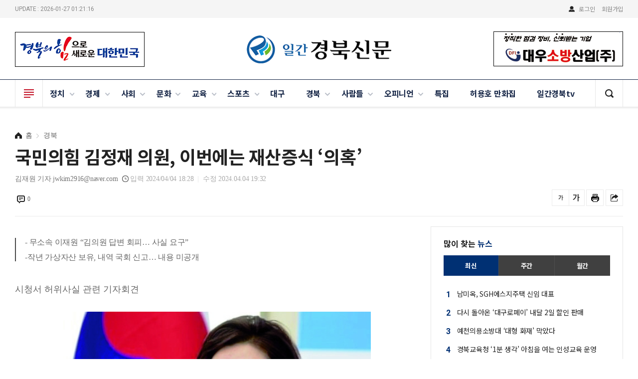

--- FILE ---
content_type: text/html; charset=UTF-8
request_url: http://www.newgbnews.com/news/view.php?idx=336624
body_size: 135005
content:
<!doctype html>
<!--[if lt IE 7]>      <html class="no-js lt-ie9 lt-ie8 lt-ie7" lang=""> <![endif]-->
<!--[if IE 7]>         <html class="no-js lt-ie9 lt-ie8" lang=""> <![endif]-->
<!--[if IE 8]>         <html class="no-js lt-ie9" lang=""> <![endif]-->
<!--[if gt IE 8]><!--> <html class="no-js" lang="ko"> <!--<![endif]-->
<head>
    <meta name="viewport" content="width=device-width, initial-scale=1, shrink-to-fit=no, user-scalable=no">
    <meta charset="utf-8">
    <meta name="title" content="국민의힘 김정재 의원, 이번에는 재산증식 ‘의혹’"/>
    <meta name="description" content="시청서 허위사실 관련 기자회견                                                                                                                                                                                                                                                                                           .."/>
    <meta name="keywords" content=""/>
    <meta name="news_keywords" content="" />
    <meta name="Classification" content="경북 &gt; "/>
    <meta name="Copyright" content="일간경북신문"/>
    <meta property="og:type" content="article">
    <meta property="og:title" content="국민의힘 김정재 의원, 이번에는 재산증식 ‘의혹’">
    <meta property="og:description" content="시청서 허위사실 관련 기자회견                                                                                                                                                                                                                                                                                           ..">
    <meta property="og:image" content="http://www.newgbnews.com/data/newsThumb/1712222946ADD_thumb780.jpg">
    <meta property="og:url" content="http://www.newgbnews.com/news/view.php?idx=336624">
    <meta name="twitter:card" content="summary">
    <meta name="twitter:title" content="국민의힘 김정재 의원, 이번에는 재산증식 ‘의혹’">
    <meta name="twitter:description" content="시청서 허위사실 관련 기자회견                                                                                                                                                                                                                                                                                           ..">
    <meta name="twitter:image" content="http://www.newgbnews.com/data/newsThumb/1712222946ADD_thumb780.jpg">
    <meta name="twitter:domain" content="일간경북신문">
    <meta name="twitter:creator" content="김재원 기자"/>
    <meta property="dable:item_id" content="336624">
    <meta property="dable:author" content="김재원 기자">
	<meta property="article:section" content="경북">
    <meta property="article:section1" content="포항">
    <meta property="article:published_time" content="2024-04-04T18:28:33+00:00" />
    <meta property="article:modified_time" content="2024-04-04T19:32:35+00:00" />
    <title>국민의힘 김정재 의원, 이번에는 재산증식 ‘의혹’ - 일간경북신문</title>
    <link rel="canonical" href="http://www.newgbnews.com/news/view.php?idx=336624">
        <link rel="stylesheet" href="http://www.newgbnews.com/news/css/common.css">
    <link rel="stylesheet" href="http://www.newgbnews.com/news/css/component.css">
    <link rel="stylesheet" href="http://www.newgbnews.com/news/css/layout.css">
    <link rel="stylesheet" href="http://www.newgbnews.com/news/css/member.css">
    <link rel="stylesheet" href="http://www.newgbnews.com/news/css/responsive.css">
    <link rel="stylesheet" href="http://www.newgbnews.com/news/css/swiper.min.css">

    <script type="text/javascript" src="http://www.newgbnews.com/news/js/vendor/modernizr-3.5.0.min.js"></script>
    <script type="text/javascript" src="http://www.newgbnews.com/news/js/vendor/jquery-1.8.2.min.js"></script>
    <script type="text/javascript" src="http://www.newgbnews.com/news/js/vendor/jquery.accordion.js"></script>
    <script type="text/javascript" src="http://www.newgbnews.com/news/js/vendor/ResizeSensor.js"></script>
    <script type="text/javascript" src="http://www.newgbnews.com/news/js/vendor/theia-sticky-sidebar.js"></script>
    <script type="text/javascript" src="http://www.newgbnews.com/news/js/common.js"></script>
	<script type="text/javascript" src="http://www.newgbnews.com/news/js/common_view.js"></script>
    <script type="text/javascript" src="http://www.newgbnews.com/news/js/search.js"></script>
    <script type="text/javascript" src="http://www.newgbnews.com/lib/common.js"></script>
    <script type="text/javascript" src="http://www.newgbnews.com/lib/sns.js"></script>
    <script type="text/javascript" src="https://developers.kakao.com/sdk/js/kakao.min.js"></script>
	<!-- Global site tag (gtag.js) - Google Analytics -->
	<script async src="https://www.googletagmanager.com/gtag/js?id=G-NVXQ9R86S7"></script>
	<script>
	  window.dataLayer = window.dataLayer || [];
	function gtag(){dataLayer.push(arguments);}
	 gtag('js', new Date());

	 gtag('config', 'G-NVXQ9R86S7');
	</script>

</head>
    <body>
<div id="accessibility">
    <a href="#gnb">주메뉴 바로가기</a>
    <a href="#contents">본문 바로가기</a>
</div>
<!-- WRAP -->
<div id="wrap">
    <!-- HEADER -->
    <header id="header">
        <div class="top_ad">
            <!-- 광고 이미지 사이즈 260x70 -->
            <!--<img src="http:///images/upload/temp3.jpg">-->
			                                                            <a href="http://www.gb.go.kr/" target="_blank">
                        <img src="http://www.newgbnews.com/data/designImages/BANNER_1747284832.png" height="70" width="260" border="0">
                    </a>
                                                                
            <!--// 광고 이미지 사이즈 260x70 -->
        </div>
        <!-- PC HEADER -->
        <div class="inner_header">
            <div class="top_bar">
                <div class="grid clearfix">
                    <div class="sc_left clearfix">
                        <!--<div class="select_lang">
                            <a href="#"><img src="../images/common/flag_ko.jpg"></a>
                            <a href="#"><img src="../images/common/flag_en.jpg"></a>
                            <a href="#"><img src="../images/common/flag_jp.jpg"></a>
                            <a href="#"><img src="../images/common/flag_cn.jpg"></a>
                        </div>-->
                        <!--                        <div class="menu_set">
                                                    <a href="http://www.gnal.co.kr/shop/" class="link" target="_blank">프리존 책방</a>
                                                    <a href="#" class="link" target="_blank">포럼&컨퍼런스</a>
                                                    <a href="#" class="link" target="_blank">보도자료</a>
                                                </div>-->
                        

                        <div class="roboto update">UPDATE :  2026-01-27 01:21:16</div>
                    </div>
                    <div class="sc_right clearfix">
                        <div class="btn_set_member">

                                                            <a href="http://www.newgbnews.com/member/login.php" class="login link">로그인</a>
                                <a href="http://www.newgbnews.com/member/join1.php" class="link">회원가입</a>
                                                    </div>
                        <!-- SNS SET -->
                        <!--<div class="r_share">
                            <ul class="clearfix">
                                <li>
                                    <a href="http://cafe.daum.net/kht1007" target="_blank"><img src="http:///images/common/top_sns1.png"></a>
                                </li>
                                <li>
                                    <a href="https://tv.naver.com/nfz2019" target="_blank"><img src="http:///images/common/top_sns2.png"></a>
                                </li>
                                <li>
                                    <a href="https://m.post.naver.com/my.nhn?memberNo=32158601" target="_blank"><img src="http:///images/common/top_sns3.png"></a>
                                </li>
                                <li>
                                    <a href="#" target="_blank"><img src="http:///images/common/top_sns4.png"></a>
                                </li>
                                <li>
                                    <a href="#" target="_blank"><img src="http:///images/common/top_sns5.png"></a>
                                </li>
                            </ul>
                        </div>-->
                        <!--// SNS SET -->
                    </div>
                </div>
            </div>
            <div class="logo_bar grid">
                <div class="top_ad_right">
                    <!-- 광고 이미지 사이즈 260x70 -->
                        <div>
            
                                                <img src="http://www.newgbnews.com/data/designImages/BANNER_1747642717.jpg" height="70" width="260" border="0">
                                                                    </div>
                    <!--// 광고 이미지 사이즈 260x70 -->
                </div>
                <h1>
                    <a href="../"><img src="http://www.newgbnews.com/news/images/common/logo.png" alt="일간경북신문"></a>
                </h1>
            </div>
            <div class="nav_bar">
                <div class="grid">
                    <nav id="gnb">
                        <ul>
                                                            
                                <li class="has_sub ">
                                    <a href="http://www.newgbnews.com/news/list.php?part_idx=100">정치</a>
                                                                            <div class="dp2">
                                            <div class="inner_dp2">
                                                <div class="grid">
                                                    <div class="wrap_subnav dp_tb">
                                                        <div class="menu_dp1 dp_tc">
                                                            <div class="stit">일간경북신문</div>
                                                            <div class="title">정치</div>
                                                        </div>
                                                        <div class="menu_dp2 dp_tc">
                                                            <ul class="clearfix">
                                                                                                                                    <li>
                                                                        <a href="http://www.newgbnews.com/news/list.php?part_idx=101">정치일반</a>
                                                                    </li>
                                                                                                                                    <li>
                                                                        <a href="http://www.newgbnews.com/news/list.php?part_idx=102">정부·청와대</a>
                                                                    </li>
                                                                                                                                    <li>
                                                                        <a href="http://www.newgbnews.com/news/list.php?part_idx=103">국회·정당</a>
                                                                    </li>
                                                                                                                                    <li>
                                                                        <a href="http://www.newgbnews.com/news/list.php?part_idx=104">자치·의회</a>
                                                                    </li>
                                                                                                                                    <li>
                                                                        <a href="http://www.newgbnews.com/news/list.php?part_idx=105">북한국제</a>
                                                                    </li>
                                                                                                                            </ul>
                                                        </div>
                                                    </div>
                                                </div>
                                            </div>
                                        </div>
                                    
                                </li>
                                                                
                                <li class="has_sub ">
                                    <a href="http://www.newgbnews.com/news/list.php?part_idx=200">경제</a>
                                                                            <div class="dp2">
                                            <div class="inner_dp2">
                                                <div class="grid">
                                                    <div class="wrap_subnav dp_tb">
                                                        <div class="menu_dp1 dp_tc">
                                                            <div class="stit">일간경북신문</div>
                                                            <div class="title">경제</div>
                                                        </div>
                                                        <div class="menu_dp2 dp_tc">
                                                            <ul class="clearfix">
                                                                                                                                    <li>
                                                                        <a href="http://www.newgbnews.com/news/list.php?part_idx=201">경제일반</a>
                                                                    </li>
                                                                                                                                    <li>
                                                                        <a href="http://www.newgbnews.com/news/list.php?part_idx=202">금융·증권</a>
                                                                    </li>
                                                                                                                                    <li>
                                                                        <a href="http://www.newgbnews.com/news/list.php?part_idx=203">건설·부동산</a>
                                                                    </li>
                                                                                                                                    <li>
                                                                        <a href="http://www.newgbnews.com/news/list.php?part_idx=204">산업·기업</a>
                                                                    </li>
                                                                                                                                    <li>
                                                                        <a href="http://www.newgbnews.com/news/list.php?part_idx=205">서비스·쇼핑</a>
                                                                    </li>
                                                                                                                                    <li>
                                                                        <a href="http://www.newgbnews.com/news/list.php?part_idx=206">IT·과학</a>
                                                                    </li>
                                                                                                                                    <li>
                                                                        <a href="http://www.newgbnews.com/news/list.php?part_idx=207">노동·노사</a>
                                                                    </li>
                                                                                                                            </ul>
                                                        </div>
                                                    </div>
                                                </div>
                                            </div>
                                        </div>
                                    
                                </li>
                                                                
                                <li class="has_sub ">
                                    <a href="http://www.newgbnews.com/news/list.php?part_idx=300">사회</a>
                                                                            <div class="dp2">
                                            <div class="inner_dp2">
                                                <div class="grid">
                                                    <div class="wrap_subnav dp_tb">
                                                        <div class="menu_dp1 dp_tc">
                                                            <div class="stit">일간경북신문</div>
                                                            <div class="title">사회</div>
                                                        </div>
                                                        <div class="menu_dp2 dp_tc">
                                                            <ul class="clearfix">
                                                                                                                                    <li>
                                                                        <a href="http://www.newgbnews.com/news/list.php?part_idx=301">사회일반</a>
                                                                    </li>
                                                                                                                                    <li>
                                                                        <a href="http://www.newgbnews.com/news/list.php?part_idx=302">경찰</a>
                                                                    </li>
                                                                                                                                    <li>
                                                                        <a href="http://www.newgbnews.com/news/list.php?part_idx=303">사건·사고</a>
                                                                    </li>
                                                                                                                                    <li>
                                                                        <a href="http://www.newgbnews.com/news/list.php?part_idx=304">보건·의료</a>
                                                                    </li>
                                                                                                                                    <li>
                                                                        <a href="http://www.newgbnews.com/news/list.php?part_idx=305">법원·검찰</a>
                                                                    </li>
                                                                                                                                    <li>
                                                                        <a href="http://www.newgbnews.com/news/list.php?part_idx=306">환경</a>
                                                                    </li>
                                                                                                                                    <li>
                                                                        <a href="http://www.newgbnews.com/news/list.php?part_idx=307">날씨</a>
                                                                    </li>
                                                                                                                            </ul>
                                                        </div>
                                                    </div>
                                                </div>
                                            </div>
                                        </div>
                                    
                                </li>
                                                                
                                <li class="has_sub ">
                                    <a href="http://www.newgbnews.com/news/list.php?part_idx=400">문화</a>
                                                                            <div class="dp2">
                                            <div class="inner_dp2">
                                                <div class="grid">
                                                    <div class="wrap_subnav dp_tb">
                                                        <div class="menu_dp1 dp_tc">
                                                            <div class="stit">일간경북신문</div>
                                                            <div class="title">문화</div>
                                                        </div>
                                                        <div class="menu_dp2 dp_tc">
                                                            <ul class="clearfix">
                                                                                                                                    <li>
                                                                        <a href="http://www.newgbnews.com/news/list.php?part_idx=401">문화일반</a>
                                                                    </li>
                                                                                                                                    <li>
                                                                        <a href="http://www.newgbnews.com/news/list.php?part_idx=402">문학·출판</a>
                                                                    </li>
                                                                                                                                    <li>
                                                                        <a href="http://www.newgbnews.com/news/list.php?part_idx=403">전시·공연</a>
                                                                    </li>
                                                                                                                                    <li>
                                                                        <a href="http://www.newgbnews.com/news/list.php?part_idx=404">영화·연극</a>
                                                                    </li>
                                                                                                                                    <li>
                                                                        <a href="http://www.newgbnews.com/news/list.php?part_idx=405">문화재·학술</a>
                                                                    </li>
                                                                                                                                    <li>
                                                                        <a href="http://www.newgbnews.com/news/list.php?part_idx=406">종교</a>
                                                                    </li>
                                                                                                                                    <li>
                                                                        <a href="http://www.newgbnews.com/news/list.php?part_idx=407">방송·연예</a>
                                                                    </li>
                                                                                                                            </ul>
                                                        </div>
                                                    </div>
                                                </div>
                                            </div>
                                        </div>
                                    
                                </li>
                                                                
                                <li class="has_sub ">
                                    <a href="http://www.newgbnews.com/news/list.php?part_idx=500">교육</a>
                                                                            <div class="dp2">
                                            <div class="inner_dp2">
                                                <div class="grid">
                                                    <div class="wrap_subnav dp_tb">
                                                        <div class="menu_dp1 dp_tc">
                                                            <div class="stit">일간경북신문</div>
                                                            <div class="title">교육</div>
                                                        </div>
                                                        <div class="menu_dp2 dp_tc">
                                                            <ul class="clearfix">
                                                                                                                                    <li>
                                                                        <a href="http://www.newgbnews.com/news/list.php?part_idx=501">교육일반</a>
                                                                    </li>
                                                                                                                                    <li>
                                                                        <a href="http://www.newgbnews.com/news/list.php?part_idx=502">초중고</a>
                                                                    </li>
                                                                                                                                    <li>
                                                                        <a href="http://www.newgbnews.com/news/list.php?part_idx=503">대학</a>
                                                                    </li>
                                                                                                                                    <li>
                                                                        <a href="http://www.newgbnews.com/news/list.php?part_idx=504">NIE(신문활용 교육)</a>
                                                                    </li>
                                                                                                                            </ul>
                                                        </div>
                                                    </div>
                                                </div>
                                            </div>
                                        </div>
                                    
                                </li>
                                                                
                                <li class="has_sub ">
                                    <a href="http://www.newgbnews.com/news/list.php?part_idx=600">스포츠</a>
                                                                            <div class="dp2">
                                            <div class="inner_dp2">
                                                <div class="grid">
                                                    <div class="wrap_subnav dp_tb">
                                                        <div class="menu_dp1 dp_tc">
                                                            <div class="stit">일간경북신문</div>
                                                            <div class="title">스포츠</div>
                                                        </div>
                                                        <div class="menu_dp2 dp_tc">
                                                            <ul class="clearfix">
                                                                                                                                    <li>
                                                                        <a href="http://www.newgbnews.com/news/list.php?part_idx=601">스포츠일반</a>
                                                                    </li>
                                                                                                                                    <li>
                                                                        <a href="http://www.newgbnews.com/news/list.php?part_idx=602">야구</a>
                                                                    </li>
                                                                                                                                    <li>
                                                                        <a href="http://www.newgbnews.com/news/list.php?part_idx=603">축구</a>
                                                                    </li>
                                                                                                                                    <li>
                                                                        <a href="http://www.newgbnews.com/news/list.php?part_idx=604">골프</a>
                                                                    </li>
                                                                                                                                    <li>
                                                                        <a href="http://www.newgbnews.com/news/list.php?part_idx=605">배구</a>
                                                                    </li>
                                                                                                                                    <li>
                                                                        <a href="http://www.newgbnews.com/news/list.php?part_idx=606">농구</a>
                                                                    </li>
                                                                                                                                    <li>
                                                                        <a href="http://www.newgbnews.com/news/list.php?part_idx=607">태권도</a>
                                                                    </li>
                                                                                                                                    <li>
                                                                        <a href="http://www.newgbnews.com/news/list.php?part_idx=608">기타</a>
                                                                    </li>
                                                                                                                            </ul>
                                                        </div>
                                                    </div>
                                                </div>
                                            </div>
                                        </div>
                                    
                                </li>
                                                                
                                <li class="">
                                    <a href="http://www.newgbnews.com/news/list.php?part_idx=700">대구</a>
                                    
                                </li>
                                <script type='text/javascript'>part1_num = 7</script>                                
                                <li class="has_sub ">
                                    <a href="http://www.newgbnews.com/news/list.php?part_idx=800">경북</a>
                                                                            <div class="dp2">
                                            <div class="inner_dp2">
                                                <div class="grid">
                                                    <div class="wrap_subnav dp_tb">
                                                        <div class="menu_dp1 dp_tc">
                                                            <div class="stit">일간경북신문</div>
                                                            <div class="title">경북</div>
                                                        </div>
                                                        <div class="menu_dp2 dp_tc">
                                                            <ul class="clearfix">
                                                                                                                                    <li>
                                                                        <a href="http://www.newgbnews.com/news/list.php?part_idx=801"><b>포항</b></a>
                                                                    </li>
                                                                                                                                    <li>
                                                                        <a href="http://www.newgbnews.com/news/list.php?part_idx=802">구미</a>
                                                                    </li>
                                                                                                                                    <li>
                                                                        <a href="http://www.newgbnews.com/news/list.php?part_idx=803">경주</a>
                                                                    </li>
                                                                                                                                    <li>
                                                                        <a href="http://www.newgbnews.com/news/list.php?part_idx=804">경산</a>
                                                                    </li>
                                                                                                                                    <li>
                                                                        <a href="http://www.newgbnews.com/news/list.php?part_idx=805">안동</a>
                                                                    </li>
                                                                                                                                    <li>
                                                                        <a href="http://www.newgbnews.com/news/list.php?part_idx=806">김천</a>
                                                                    </li>
                                                                                                                                    <li>
                                                                        <a href="http://www.newgbnews.com/news/list.php?part_idx=807">칠곡</a>
                                                                    </li>
                                                                                                                                    <li>
                                                                        <a href="http://www.newgbnews.com/news/list.php?part_idx=808">영주</a>
                                                                    </li>
                                                                                                                                    <li>
                                                                        <a href="http://www.newgbnews.com/news/list.php?part_idx=809">상주</a>
                                                                    </li>
                                                                                                                                    <li>
                                                                        <a href="http://www.newgbnews.com/news/list.php?part_idx=810">영천</a>
                                                                    </li>
                                                                                                                                    <li>
                                                                        <a href="http://www.newgbnews.com/news/list.php?part_idx=811">문경</a>
                                                                    </li>
                                                                                                                                    <li>
                                                                        <a href="http://www.newgbnews.com/news/list.php?part_idx=812">의성</a>
                                                                    </li>
                                                                                                                                    <li>
                                                                        <a href="http://www.newgbnews.com/news/list.php?part_idx=813">울진</a>
                                                                    </li>
                                                                                                                                    <li>
                                                                        <a href="http://www.newgbnews.com/news/list.php?part_idx=814">성주</a>
                                                                    </li>
                                                                                                                                    <li>
                                                                        <a href="http://www.newgbnews.com/news/list.php?part_idx=815">예천</a>
                                                                    </li>
                                                                                                                                    <li>
                                                                        <a href="http://www.newgbnews.com/news/list.php?part_idx=816">청도</a>
                                                                    </li>
                                                                                                                                    <li>
                                                                        <a href="http://www.newgbnews.com/news/list.php?part_idx=817">영덕</a>
                                                                    </li>
                                                                                                                                    <li>
                                                                        <a href="http://www.newgbnews.com/news/list.php?part_idx=818">고령</a>
                                                                    </li>
                                                                                                                                    <li>
                                                                        <a href="http://www.newgbnews.com/news/list.php?part_idx=819">봉화</a>
                                                                    </li>
                                                                                                                                    <li>
                                                                        <a href="http://www.newgbnews.com/news/list.php?part_idx=820">청송</a>
                                                                    </li>
                                                                                                                                    <li>
                                                                        <a href="http://www.newgbnews.com/news/list.php?part_idx=821">군위</a>
                                                                    </li>
                                                                                                                                    <li>
                                                                        <a href="http://www.newgbnews.com/news/list.php?part_idx=822">영양</a>
                                                                    </li>
                                                                                                                                    <li>
                                                                        <a href="http://www.newgbnews.com/news/list.php?part_idx=823">울릉</a>
                                                                    </li>
                                                                                                                                    <li>
                                                                        <a href="http://www.newgbnews.com/news/list.php?part_idx=824">기타</a>
                                                                    </li>
                                                                                                                            </ul>
                                                        </div>
                                                    </div>
                                                </div>
                                            </div>
                                        </div>
                                    
                                </li>
                                                                
                                <li class="has_sub ">
                                    <a href="http://www.newgbnews.com/news/list.php?part_idx=900">사람들</a>
                                                                            <div class="dp2">
                                            <div class="inner_dp2">
                                                <div class="grid">
                                                    <div class="wrap_subnav dp_tb">
                                                        <div class="menu_dp1 dp_tc">
                                                            <div class="stit">일간경북신문</div>
                                                            <div class="title">사람들</div>
                                                        </div>
                                                        <div class="menu_dp2 dp_tc">
                                                            <ul class="clearfix">
                                                                                                                                    <li>
                                                                        <a href="http://www.newgbnews.com/news/list.php?part_idx=901">결혼</a>
                                                                    </li>
                                                                                                                                    <li>
                                                                        <a href="http://www.newgbnews.com/news/list.php?part_idx=902">부음</a>
                                                                    </li>
                                                                                                                                    <li>
                                                                        <a href="http://www.newgbnews.com/news/list.php?part_idx=903">알림</a>
                                                                    </li>
                                                                                                                                    <li>
                                                                        <a href="http://www.newgbnews.com/news/list.php?part_idx=904">개업</a>
                                                                    </li>
                                                                                                                                    <li>
                                                                        <a href="http://www.newgbnews.com/news/list.php?part_idx=905">인사</a>
                                                                    </li>
                                                                                                                                    <li>
                                                                        <a href="http://www.newgbnews.com/news/list.php?part_idx=906">사람</a>
                                                                    </li>
                                                                                                                                    <li>
                                                                        <a href="http://www.newgbnews.com/news/list.php?part_idx=907">본사손님</a>
                                                                    </li>
                                                                                                                            </ul>
                                                        </div>
                                                    </div>
                                                </div>
                                            </div>
                                        </div>
                                    
                                </li>
                                                                
                                <li class="has_sub ">
                                    <a href="http://www.newgbnews.com/news/list.php?part_idx=1000">오피니언</a>
                                                                            <div class="dp2">
                                            <div class="inner_dp2">
                                                <div class="grid">
                                                    <div class="wrap_subnav dp_tb">
                                                        <div class="menu_dp1 dp_tc">
                                                            <div class="stit">일간경북신문</div>
                                                            <div class="title">오피니언</div>
                                                        </div>
                                                        <div class="menu_dp2 dp_tc">
                                                            <ul class="clearfix">
                                                                                                                                    <li>
                                                                        <a href="http://www.newgbnews.com/news/list.php?part_idx=1001">사설</a>
                                                                    </li>
                                                                                                                                    <li>
                                                                        <a href="http://www.newgbnews.com/news/list.php?part_idx=1002">칼럼</a>
                                                                    </li>
                                                                                                                                    <li>
                                                                        <a href="http://www.newgbnews.com/news/list.php?part_idx=1003">기고</a>
                                                                    </li>
                                                                                                                                    <li>
                                                                        <a href="http://www.newgbnews.com/news/list.php?part_idx=1202">양곡의 노래</a>
                                                                    </li>
                                                                                                                                    <li>
                                                                        <a href="http://www.newgbnews.com/news/list.php?part_idx=1204">신재일  칼럼</a>
                                                                    </li>
                                                                                                                            </ul>
                                                        </div>
                                                    </div>
                                                </div>
                                            </div>
                                        </div>
                                    
                                </li>
                                                                
                                <li class="">
                                    <a href="http://www.newgbnews.com/news/list.php?part_idx=1100">특집</a>
                                    
                                </li>
                                                                
                                <li class="">
                                    <a href="http://www.newgbnews.com/news/list.php?part_idx=1200">허용호 만화집</a>
                                    
                                </li>
                                                                
                                <li class="">
                                    <a href="http://www.newgbnews.com/news/list.php?part_idx=1201">일간경북tv</a>
                                    
                                </li>
                                

                        </ul>
                    </nav>
                    <div id="btn_allmenu">
                        <span>전체 메뉴 열기</span>
                    </div>

                    <div id="btn_search1">
                        <span>검색바 열기</span>
                        <div class="searchbar ">
                            <div class="searchbar1">
                                <form name="bbs_search_form" method="get" action="http://www.newgbnews.com/news/search.php">
                                    <input type="hidden" name="mode">
                                <input type="text" name="search_order" placeholder="검색어를 입력해주세요.">
                                <input type="button" onclick="this.form.submit();"value="검색">
                                </form>
                            </div>
                        </div>
                    </div>


                    <!--<div id="btn_search1">
                        <div class="searchbar">
                            <div class="searchbar5">
                                <form name="bbs_search_form" method="get" action="http:///search.php">
                                    <input type="hidden" name="mode">
                                    <input type="text" name="search_order" placeholder="일간경북신문 기사검색">
                                    <input type="button" onclick="this.form.submit();" value="검색">
                                </form>
                            </div>
                        </div>
                    </div>-->
                </div>
                <!-- 전체 메뉴 -->
                <div id="allmenu">
    <div class="inner_almenu grid">
        <ul class="clearfix">
							<!-- 메뉴 1개 -->
				<li>
					<div class="dp1">
						<a href="http://www.newgbnews.com/news/list.php?part_idx=100">정치</a>
					</div>
										<ul class="dp2">
												<li>
							<a href="http://www.newgbnews.com/news/list.php?part_idx=101">정치일반</a>
						</li>
												<li>
							<a href="http://www.newgbnews.com/news/list.php?part_idx=102">정부·청와대</a>
						</li>
												<li>
							<a href="http://www.newgbnews.com/news/list.php?part_idx=103">국회·정당</a>
						</li>
												<li>
							<a href="http://www.newgbnews.com/news/list.php?part_idx=104">자치·의회</a>
						</li>
												<li>
							<a href="http://www.newgbnews.com/news/list.php?part_idx=105">북한국제</a>
						</li>
											</ul>
									</li>
				<!--// 메뉴 1개 -->
							<!-- 메뉴 1개 -->
				<li>
					<div class="dp1">
						<a href="http://www.newgbnews.com/news/list.php?part_idx=200">경제</a>
					</div>
										<ul class="dp2">
												<li>
							<a href="http://www.newgbnews.com/news/list.php?part_idx=201">경제일반</a>
						</li>
												<li>
							<a href="http://www.newgbnews.com/news/list.php?part_idx=202">금융·증권</a>
						</li>
												<li>
							<a href="http://www.newgbnews.com/news/list.php?part_idx=203">건설·부동산</a>
						</li>
												<li>
							<a href="http://www.newgbnews.com/news/list.php?part_idx=204">산업·기업</a>
						</li>
												<li>
							<a href="http://www.newgbnews.com/news/list.php?part_idx=205">서비스·쇼핑</a>
						</li>
												<li>
							<a href="http://www.newgbnews.com/news/list.php?part_idx=206">IT·과학</a>
						</li>
												<li>
							<a href="http://www.newgbnews.com/news/list.php?part_idx=207">노동·노사</a>
						</li>
											</ul>
									</li>
				<!--// 메뉴 1개 -->
							<!-- 메뉴 1개 -->
				<li>
					<div class="dp1">
						<a href="http://www.newgbnews.com/news/list.php?part_idx=300">사회</a>
					</div>
										<ul class="dp2">
												<li>
							<a href="http://www.newgbnews.com/news/list.php?part_idx=301">사회일반</a>
						</li>
												<li>
							<a href="http://www.newgbnews.com/news/list.php?part_idx=302">경찰</a>
						</li>
												<li>
							<a href="http://www.newgbnews.com/news/list.php?part_idx=303">사건·사고</a>
						</li>
												<li>
							<a href="http://www.newgbnews.com/news/list.php?part_idx=304">보건·의료</a>
						</li>
												<li>
							<a href="http://www.newgbnews.com/news/list.php?part_idx=305">법원·검찰</a>
						</li>
												<li>
							<a href="http://www.newgbnews.com/news/list.php?part_idx=306">환경</a>
						</li>
												<li>
							<a href="http://www.newgbnews.com/news/list.php?part_idx=307">날씨</a>
						</li>
											</ul>
									</li>
				<!--// 메뉴 1개 -->
							<!-- 메뉴 1개 -->
				<li>
					<div class="dp1">
						<a href="http://www.newgbnews.com/news/list.php?part_idx=400">문화</a>
					</div>
										<ul class="dp2">
												<li>
							<a href="http://www.newgbnews.com/news/list.php?part_idx=401">문화일반</a>
						</li>
												<li>
							<a href="http://www.newgbnews.com/news/list.php?part_idx=402">문학·출판</a>
						</li>
												<li>
							<a href="http://www.newgbnews.com/news/list.php?part_idx=403">전시·공연</a>
						</li>
												<li>
							<a href="http://www.newgbnews.com/news/list.php?part_idx=404">영화·연극</a>
						</li>
												<li>
							<a href="http://www.newgbnews.com/news/list.php?part_idx=405">문화재·학술</a>
						</li>
												<li>
							<a href="http://www.newgbnews.com/news/list.php?part_idx=406">종교</a>
						</li>
												<li>
							<a href="http://www.newgbnews.com/news/list.php?part_idx=407">방송·연예</a>
						</li>
											</ul>
									</li>
				<!--// 메뉴 1개 -->
							<!-- 메뉴 1개 -->
				<li>
					<div class="dp1">
						<a href="http://www.newgbnews.com/news/list.php?part_idx=500">교육</a>
					</div>
										<ul class="dp2">
												<li>
							<a href="http://www.newgbnews.com/news/list.php?part_idx=501">교육일반</a>
						</li>
												<li>
							<a href="http://www.newgbnews.com/news/list.php?part_idx=502">초중고</a>
						</li>
												<li>
							<a href="http://www.newgbnews.com/news/list.php?part_idx=503">대학</a>
						</li>
												<li>
							<a href="http://www.newgbnews.com/news/list.php?part_idx=504">NIE(신문활용 교육)</a>
						</li>
											</ul>
									</li>
				<!--// 메뉴 1개 -->
							<!-- 메뉴 1개 -->
				<li>
					<div class="dp1">
						<a href="http://www.newgbnews.com/news/list.php?part_idx=600">스포츠</a>
					</div>
										<ul class="dp2">
												<li>
							<a href="http://www.newgbnews.com/news/list.php?part_idx=601">스포츠일반</a>
						</li>
												<li>
							<a href="http://www.newgbnews.com/news/list.php?part_idx=602">야구</a>
						</li>
												<li>
							<a href="http://www.newgbnews.com/news/list.php?part_idx=603">축구</a>
						</li>
												<li>
							<a href="http://www.newgbnews.com/news/list.php?part_idx=604">골프</a>
						</li>
												<li>
							<a href="http://www.newgbnews.com/news/list.php?part_idx=605">배구</a>
						</li>
												<li>
							<a href="http://www.newgbnews.com/news/list.php?part_idx=606">농구</a>
						</li>
												<li>
							<a href="http://www.newgbnews.com/news/list.php?part_idx=607">태권도</a>
						</li>
												<li>
							<a href="http://www.newgbnews.com/news/list.php?part_idx=608">기타</a>
						</li>
											</ul>
									</li>
				<!--// 메뉴 1개 -->
							<!-- 메뉴 1개 -->
				<li>
					<div class="dp1">
						<a href="http://www.newgbnews.com/news/list.php?part_idx=700">대구</a>
					</div>
									</li>
				<!--// 메뉴 1개 -->
			<script type='text/javascript'>part1_num = 13</script>				<!-- 메뉴 1개 -->
				<li>
					<div class="dp1">
						<a href="http://www.newgbnews.com/news/list.php?part_idx=800">경북</a>
					</div>
										<ul class="dp2">
												<li>
							<a href="http://www.newgbnews.com/news/list.php?part_idx=801">포항</a>
						</li>
												<li>
							<a href="http://www.newgbnews.com/news/list.php?part_idx=802">구미</a>
						</li>
												<li>
							<a href="http://www.newgbnews.com/news/list.php?part_idx=803">경주</a>
						</li>
												<li>
							<a href="http://www.newgbnews.com/news/list.php?part_idx=804">경산</a>
						</li>
												<li>
							<a href="http://www.newgbnews.com/news/list.php?part_idx=805">안동</a>
						</li>
												<li>
							<a href="http://www.newgbnews.com/news/list.php?part_idx=806">김천</a>
						</li>
												<li>
							<a href="http://www.newgbnews.com/news/list.php?part_idx=807">칠곡</a>
						</li>
												<li>
							<a href="http://www.newgbnews.com/news/list.php?part_idx=808">영주</a>
						</li>
												<li>
							<a href="http://www.newgbnews.com/news/list.php?part_idx=809">상주</a>
						</li>
												<li>
							<a href="http://www.newgbnews.com/news/list.php?part_idx=810">영천</a>
						</li>
												<li>
							<a href="http://www.newgbnews.com/news/list.php?part_idx=811">문경</a>
						</li>
												<li>
							<a href="http://www.newgbnews.com/news/list.php?part_idx=812">의성</a>
						</li>
												<li>
							<a href="http://www.newgbnews.com/news/list.php?part_idx=813">울진</a>
						</li>
												<li>
							<a href="http://www.newgbnews.com/news/list.php?part_idx=814">성주</a>
						</li>
												<li>
							<a href="http://www.newgbnews.com/news/list.php?part_idx=815">예천</a>
						</li>
												<li>
							<a href="http://www.newgbnews.com/news/list.php?part_idx=816">청도</a>
						</li>
												<li>
							<a href="http://www.newgbnews.com/news/list.php?part_idx=817">영덕</a>
						</li>
												<li>
							<a href="http://www.newgbnews.com/news/list.php?part_idx=818">고령</a>
						</li>
												<li>
							<a href="http://www.newgbnews.com/news/list.php?part_idx=819">봉화</a>
						</li>
												<li>
							<a href="http://www.newgbnews.com/news/list.php?part_idx=820">청송</a>
						</li>
												<li>
							<a href="http://www.newgbnews.com/news/list.php?part_idx=821">군위</a>
						</li>
												<li>
							<a href="http://www.newgbnews.com/news/list.php?part_idx=822">영양</a>
						</li>
												<li>
							<a href="http://www.newgbnews.com/news/list.php?part_idx=823">울릉</a>
						</li>
												<li>
							<a href="http://www.newgbnews.com/news/list.php?part_idx=824">기타</a>
						</li>
											</ul>
									</li>
				<!--// 메뉴 1개 -->
							<!-- 메뉴 1개 -->
				<li>
					<div class="dp1">
						<a href="http://www.newgbnews.com/news/list.php?part_idx=900">사람들</a>
					</div>
										<ul class="dp2">
												<li>
							<a href="http://www.newgbnews.com/news/list.php?part_idx=901">결혼</a>
						</li>
												<li>
							<a href="http://www.newgbnews.com/news/list.php?part_idx=902">부음</a>
						</li>
												<li>
							<a href="http://www.newgbnews.com/news/list.php?part_idx=903">알림</a>
						</li>
												<li>
							<a href="http://www.newgbnews.com/news/list.php?part_idx=904">개업</a>
						</li>
												<li>
							<a href="http://www.newgbnews.com/news/list.php?part_idx=905">인사</a>
						</li>
												<li>
							<a href="http://www.newgbnews.com/news/list.php?part_idx=906">사람</a>
						</li>
												<li>
							<a href="http://www.newgbnews.com/news/list.php?part_idx=907">본사손님</a>
						</li>
											</ul>
									</li>
				<!--// 메뉴 1개 -->
							<!-- 메뉴 1개 -->
				<li>
					<div class="dp1">
						<a href="http://www.newgbnews.com/news/list.php?part_idx=1000">오피니언</a>
					</div>
										<ul class="dp2">
												<li>
							<a href="http://www.newgbnews.com/news/list.php?part_idx=1001">사설</a>
						</li>
												<li>
							<a href="http://www.newgbnews.com/news/list.php?part_idx=1002">칼럼</a>
						</li>
												<li>
							<a href="http://www.newgbnews.com/news/list.php?part_idx=1003">기고</a>
						</li>
												<li>
							<a href="http://www.newgbnews.com/news/list.php?part_idx=1202">양곡의 노래</a>
						</li>
												<li>
							<a href="http://www.newgbnews.com/news/list.php?part_idx=1204">신재일  칼럼</a>
						</li>
											</ul>
									</li>
				<!--// 메뉴 1개 -->
							<!-- 메뉴 1개 -->
				<li>
					<div class="dp1">
						<a href="http://www.newgbnews.com/news/list.php?part_idx=1100">특집</a>
					</div>
									</li>
				<!--// 메뉴 1개 -->
							<!-- 메뉴 1개 -->
				<li>
					<div class="dp1">
						<a href="http://www.newgbnews.com/news/list.php?part_idx=1200">허용호 만화집</a>
					</div>
									</li>
				<!--// 메뉴 1개 -->
							<!-- 메뉴 1개 -->
				<li>
					<div class="dp1">
						<a href="http://www.newgbnews.com/news/list.php?part_idx=1201">일간경북tv</a>
					</div>
									</li>
				<!--// 메뉴 1개 -->
			        </ul>
				<!-- 가로메뉴 -->
        <div class="hr_allmenu">
            <div class="dp1">
                <a href="#">지역뉴스</a>
            </div>
			<ul class="dp2 clearfix">
							<li>
                    <a href="#">서울</a>
                </li>
							<li>
                    <a href="#">경기·인천</a>
                </li>
							<li>
                    <a href="#">세종·대전·충청</a>
                </li>
							<li>
                    <a href="#">부산·울산·경남</a>
                </li>
							<li>
                    <a href="#">대구·경북</a>
                </li>
							<li>
                    <a href="#">전라·제주</a>
                </li>
						</ul>
        </div>
        <!--// 가로메뉴 -->
		
    </div>
</div>
                <!--// 전체 메뉴 -->
            </div>
        </div>
        <!--// PC HEADER -->
        <!-- MOBILE HEADER -->
        <div class="mobile_header">
            <div class="m_row_header">
                <h1>
                    <a href="/"><img src="http://www.newgbnews.com/news/images/common/logo.png" alt="일간경북신문"></a>
                </h1>
                <div class="btn_allmenu" data-sidebar-button>
                    <span>전체 메뉴 열기</span>
                </div>
                <div id="btn_search" class="open_layer">
                    <span>검색하기</span>
                </div>
                <div class="btn_login">
                                            <a href="http://www.newgbnews.com/member/login.php" class="btn_login">로그인</a>
                                    </div>
            </div>
        </div>
        <!-- MOBILE HEADER -->
    </header>
    <!--// HEADER -->




    <!-- SIDEBAR -->
<div id="sidebar" data-sidebar style="display:none; visibility:hidden">  <!-- STYLE 부분 넣어야 함 / 안그러면 깜빡임-->
    <div class="inner">
        <div class="top_sidenav">
            <div class="logo">
                                    <a href="/news/">
                        <img src="http://www.newgbnews.com/data/designImages/TITLE_LOGO_1634799929.png" alt="일간경북신문">
                    </a>
                            </div>
            <div class="btn_x" data-sidebar-close>
                <span><img src="http://www.newgbnews.com/news/images/common/ico_x1.png"></span>
            </div>
        </div>
        <!-- 전체 메뉴 -->
        <nav class="sidenav">
            <ul id="main_menu" data-accordion-group>
											<!-- 1 DEPTH -->
                <li class="" data-accordion>
                    <button data-control>정치</button>
                    <!-- 2 DEPTH -->
                    <ul data-content>
												<li>
							<a href="http://www.newgbnews.com/news/list.php?part_idx=101">정치일반</a>
						</li>
												<li>
							<a href="http://www.newgbnews.com/news/list.php?part_idx=102">정부·청와대</a>
						</li>
												<li>
							<a href="http://www.newgbnews.com/news/list.php?part_idx=103">국회·정당</a>
						</li>
												<li>
							<a href="http://www.newgbnews.com/news/list.php?part_idx=104">자치·의회</a>
						</li>
												<li>
							<a href="http://www.newgbnews.com/news/list.php?part_idx=105">북한국제</a>
						</li>
						                    </ul>
                </li>
															<!-- 1 DEPTH -->
                <li class="" data-accordion>
                    <button data-control>경제</button>
                    <!-- 2 DEPTH -->
                    <ul data-content>
												<li>
							<a href="http://www.newgbnews.com/news/list.php?part_idx=201">경제일반</a>
						</li>
												<li>
							<a href="http://www.newgbnews.com/news/list.php?part_idx=202">금융·증권</a>
						</li>
												<li>
							<a href="http://www.newgbnews.com/news/list.php?part_idx=203">건설·부동산</a>
						</li>
												<li>
							<a href="http://www.newgbnews.com/news/list.php?part_idx=204">산업·기업</a>
						</li>
												<li>
							<a href="http://www.newgbnews.com/news/list.php?part_idx=205">서비스·쇼핑</a>
						</li>
												<li>
							<a href="http://www.newgbnews.com/news/list.php?part_idx=206">IT·과학</a>
						</li>
												<li>
							<a href="http://www.newgbnews.com/news/list.php?part_idx=207">노동·노사</a>
						</li>
						                    </ul>
                </li>
															<!-- 1 DEPTH -->
                <li class="" data-accordion>
                    <button data-control>사회</button>
                    <!-- 2 DEPTH -->
                    <ul data-content>
												<li>
							<a href="http://www.newgbnews.com/news/list.php?part_idx=301">사회일반</a>
						</li>
												<li>
							<a href="http://www.newgbnews.com/news/list.php?part_idx=302">경찰</a>
						</li>
												<li>
							<a href="http://www.newgbnews.com/news/list.php?part_idx=303">사건·사고</a>
						</li>
												<li>
							<a href="http://www.newgbnews.com/news/list.php?part_idx=304">보건·의료</a>
						</li>
												<li>
							<a href="http://www.newgbnews.com/news/list.php?part_idx=305">법원·검찰</a>
						</li>
												<li>
							<a href="http://www.newgbnews.com/news/list.php?part_idx=306">환경</a>
						</li>
												<li>
							<a href="http://www.newgbnews.com/news/list.php?part_idx=307">날씨</a>
						</li>
						                    </ul>
                </li>
															<!-- 1 DEPTH -->
                <li class="" data-accordion>
                    <button data-control>문화</button>
                    <!-- 2 DEPTH -->
                    <ul data-content>
												<li>
							<a href="http://www.newgbnews.com/news/list.php?part_idx=401">문화일반</a>
						</li>
												<li>
							<a href="http://www.newgbnews.com/news/list.php?part_idx=402">문학·출판</a>
						</li>
												<li>
							<a href="http://www.newgbnews.com/news/list.php?part_idx=403">전시·공연</a>
						</li>
												<li>
							<a href="http://www.newgbnews.com/news/list.php?part_idx=404">영화·연극</a>
						</li>
												<li>
							<a href="http://www.newgbnews.com/news/list.php?part_idx=405">문화재·학술</a>
						</li>
												<li>
							<a href="http://www.newgbnews.com/news/list.php?part_idx=406">종교</a>
						</li>
												<li>
							<a href="http://www.newgbnews.com/news/list.php?part_idx=407">방송·연예</a>
						</li>
						                    </ul>
                </li>
															<!-- 1 DEPTH -->
                <li class="" data-accordion>
                    <button data-control>교육</button>
                    <!-- 2 DEPTH -->
                    <ul data-content>
												<li>
							<a href="http://www.newgbnews.com/news/list.php?part_idx=501">교육일반</a>
						</li>
												<li>
							<a href="http://www.newgbnews.com/news/list.php?part_idx=502">초중고</a>
						</li>
												<li>
							<a href="http://www.newgbnews.com/news/list.php?part_idx=503">대학</a>
						</li>
												<li>
							<a href="http://www.newgbnews.com/news/list.php?part_idx=504">NIE(신문활용 교육)</a>
						</li>
						                    </ul>
                </li>
															<!-- 1 DEPTH -->
                <li class="" data-accordion>
                    <button data-control>스포츠</button>
                    <!-- 2 DEPTH -->
                    <ul data-content>
												<li>
							<a href="http://www.newgbnews.com/news/list.php?part_idx=601">스포츠일반</a>
						</li>
												<li>
							<a href="http://www.newgbnews.com/news/list.php?part_idx=602">야구</a>
						</li>
												<li>
							<a href="http://www.newgbnews.com/news/list.php?part_idx=603">축구</a>
						</li>
												<li>
							<a href="http://www.newgbnews.com/news/list.php?part_idx=604">골프</a>
						</li>
												<li>
							<a href="http://www.newgbnews.com/news/list.php?part_idx=605">배구</a>
						</li>
												<li>
							<a href="http://www.newgbnews.com/news/list.php?part_idx=606">농구</a>
						</li>
												<li>
							<a href="http://www.newgbnews.com/news/list.php?part_idx=607">태권도</a>
						</li>
												<li>
							<a href="http://www.newgbnews.com/news/list.php?part_idx=608">기타</a>
						</li>
						                    </ul>
                </li>
															<!-- 1 DEPTH -->
                <li class="dp1 ico1">
                    <a href="http://www.newgbnews.com/news/list.php?part_idx=700">대구</a>
                </li>
							<script type='text/javascript'>part1_num = 13</script>								<!-- 1 DEPTH -->
                <li class="selected" data-accordion>
                    <button data-control>경북</button>
                    <!-- 2 DEPTH -->
                    <ul data-content>
												<li>
							<a href="http://www.newgbnews.com/news/list.php?part_idx=801">포항</a>
						</li>
												<li>
							<a href="http://www.newgbnews.com/news/list.php?part_idx=802">구미</a>
						</li>
												<li>
							<a href="http://www.newgbnews.com/news/list.php?part_idx=803">경주</a>
						</li>
												<li>
							<a href="http://www.newgbnews.com/news/list.php?part_idx=804">경산</a>
						</li>
												<li>
							<a href="http://www.newgbnews.com/news/list.php?part_idx=805">안동</a>
						</li>
												<li>
							<a href="http://www.newgbnews.com/news/list.php?part_idx=806">김천</a>
						</li>
												<li>
							<a href="http://www.newgbnews.com/news/list.php?part_idx=807">칠곡</a>
						</li>
												<li>
							<a href="http://www.newgbnews.com/news/list.php?part_idx=808">영주</a>
						</li>
												<li>
							<a href="http://www.newgbnews.com/news/list.php?part_idx=809">상주</a>
						</li>
												<li>
							<a href="http://www.newgbnews.com/news/list.php?part_idx=810">영천</a>
						</li>
												<li>
							<a href="http://www.newgbnews.com/news/list.php?part_idx=811">문경</a>
						</li>
												<li>
							<a href="http://www.newgbnews.com/news/list.php?part_idx=812">의성</a>
						</li>
												<li>
							<a href="http://www.newgbnews.com/news/list.php?part_idx=813">울진</a>
						</li>
												<li>
							<a href="http://www.newgbnews.com/news/list.php?part_idx=814">성주</a>
						</li>
												<li>
							<a href="http://www.newgbnews.com/news/list.php?part_idx=815">예천</a>
						</li>
												<li>
							<a href="http://www.newgbnews.com/news/list.php?part_idx=816">청도</a>
						</li>
												<li>
							<a href="http://www.newgbnews.com/news/list.php?part_idx=817">영덕</a>
						</li>
												<li>
							<a href="http://www.newgbnews.com/news/list.php?part_idx=818">고령</a>
						</li>
												<li>
							<a href="http://www.newgbnews.com/news/list.php?part_idx=819">봉화</a>
						</li>
												<li>
							<a href="http://www.newgbnews.com/news/list.php?part_idx=820">청송</a>
						</li>
												<li>
							<a href="http://www.newgbnews.com/news/list.php?part_idx=821">군위</a>
						</li>
												<li>
							<a href="http://www.newgbnews.com/news/list.php?part_idx=822">영양</a>
						</li>
												<li>
							<a href="http://www.newgbnews.com/news/list.php?part_idx=823">울릉</a>
						</li>
												<li>
							<a href="http://www.newgbnews.com/news/list.php?part_idx=824">기타</a>
						</li>
						                    </ul>
                </li>
															<!-- 1 DEPTH -->
                <li class="" data-accordion>
                    <button data-control>사람들</button>
                    <!-- 2 DEPTH -->
                    <ul data-content>
												<li>
							<a href="http://www.newgbnews.com/news/list.php?part_idx=901">결혼</a>
						</li>
												<li>
							<a href="http://www.newgbnews.com/news/list.php?part_idx=902">부음</a>
						</li>
												<li>
							<a href="http://www.newgbnews.com/news/list.php?part_idx=903">알림</a>
						</li>
												<li>
							<a href="http://www.newgbnews.com/news/list.php?part_idx=904">개업</a>
						</li>
												<li>
							<a href="http://www.newgbnews.com/news/list.php?part_idx=905">인사</a>
						</li>
												<li>
							<a href="http://www.newgbnews.com/news/list.php?part_idx=906">사람</a>
						</li>
												<li>
							<a href="http://www.newgbnews.com/news/list.php?part_idx=907">본사손님</a>
						</li>
						                    </ul>
                </li>
															<!-- 1 DEPTH -->
                <li class="" data-accordion>
                    <button data-control>오피니언</button>
                    <!-- 2 DEPTH -->
                    <ul data-content>
												<li>
							<a href="http://www.newgbnews.com/news/list.php?part_idx=1001">사설</a>
						</li>
												<li>
							<a href="http://www.newgbnews.com/news/list.php?part_idx=1002">칼럼</a>
						</li>
												<li>
							<a href="http://www.newgbnews.com/news/list.php?part_idx=1003">기고</a>
						</li>
												<li>
							<a href="http://www.newgbnews.com/news/list.php?part_idx=1202">양곡의 노래</a>
						</li>
												<li>
							<a href="http://www.newgbnews.com/news/list.php?part_idx=1204">신재일  칼럼</a>
						</li>
						                    </ul>
                </li>
															<!-- 1 DEPTH -->
                <li class="dp1 ico1">
                    <a href="http://www.newgbnews.com/news/list.php?part_idx=1100">특집</a>
                </li>
															<!-- 1 DEPTH -->
                <li class="dp1 ico1">
                    <a href="http://www.newgbnews.com/news/list.php?part_idx=1200">허용호 만화집</a>
                </li>
															<!-- 1 DEPTH -->
                <li class="dp1 ico1">
                    <a href="http://www.newgbnews.com/news/list.php?part_idx=1201">일간경북tv</a>
                </li>
							            </ul>
        </nav>
        <!--// 전체 메뉴 -->
    </div>
</div>
<div class="overlay" data-sidebar-overlay></div>    <!--// SIDEBAR -->

    <!-- SEARCH LAYER -->
<div id="layer_search" class="layer">
	<div class="inner_sc">
		<div class="btn_x">
			<span><img src="http://www.newgbnews.com/news/images/common/ico_x2.png"></span>
		</div>
		<div class="layer_center">
			<div class="searchbar2">
				<form name="bbs_search_form" method="get" action="http://www.newgbnews.com/news/search.php">
					<input type="hidden" name="mode">
					<input type="text" name="search_order" placeholder="검색어를 입력해주세요.">
                    <input type="button" onclick="this.form.submit();" value="검색">
				</form>
			</div>
		</div>
	</div>
</div>    <!-- SEARCH LAYER -->

    <div id="container">
        <div id="contents">
            <!-- Fixed title bar -->
            <div class="fixed_title_bar">
                <div class="grid">
                    <h1>
                                                    <a href="http://www.newgbnews.com">
                                <img src="http://www.newgbnews.com/data/designImages/TITLE_LOGO_1634799929.png" alt="일간경북신문">
                            </a>
                                            </h1>
                    <div class="article_title noto">
                        <strong>
                                                        국민의힘 김정재 의원, 이번에는 재산증식 ‘의혹’..                        </strong>
                    </div>
                    <div class="info_util">
                        <div class="util_set">
                                                        <div class="size_low">
                                <a href="#" onclick="zoomInOut('minus'); return false;" title="축소">글씨를 작게</a>
                            </div>
                            <div class="size_up">
                                <a href="#" onclick="zoomInOut('plus'); return false;" title="확대">글씨를 크게</a>
                            </div>
                            <div class="btn_print">
                                <a href="javascript:news_print('801','336624')"><span>프린트</span></a>
                            </div>

                            <div class="btn_share">
                                <span>공유하기</span>
                            </div>
                        </div>
                    </div>
                </div>
            </div>
            <!--// Fixed title bar -->

            <!-- 한 줄 섹션 -->
            <section>
                <div class="index_row grid">
                    <!-- 타이틀 영역 -->
                    <div class="article_title_bar">


                        
                        <!--<div align="center" style="margin-bottom: 20px;">
                            <img src="http://www.ysnews.co.kr/test_img01.jpg" width="780" class="img_ad02">
                        </div>-->


                        <div class="view_head_top">
                            <div class="path">
                                <img src="./images/common/ico_home1.png">
                                <strong class="home">홈</strong>
                                <strong>경북</strong>
                            </div>
                        </div>
                        <div class="view_head_title">
                            <h2 class="ellips2">
                                국민의힘 김정재 의원, 이번에는 재산증식 ‘의혹’                            </h2>
                        </div>
                        <div class="view_head_info_date">
                                                        <span class="info_jl">김재원 기자</span>
                            <span class="info_jl">jwkim2916@naver.com</span>
                                                        <span class="info_date info_date1">입력 2024/04/04 18:28</span>
                            <span class="info_date">수정 2024.04.04 19:32</span>                        </div>
                        <div class="view_head_info_var clearfix">

                            <div class="cmt_count">
                                <a href="#">0</a>
                            </div>

                            <div class="info_util">
                                <div class="util_set">
                                                                        <div class="size_low">
                                        <a href="#" onclick="resize(-1);" title="축소">글씨를 작게</a>
                                    </div>
                                    <div class="size_up">
                                        <a href="#" onclick="resize(1);" title="확대">글씨를 크게</a>
                                    </div>
                                    <div class="btn_print">
                                        <a href="javascript:news_print('801','336624')"><span>프린트</span></a>
                                    </div>
                                    <div class="btn_share">
                                        <span>공유하기</span>
                                    </div>
                                </div>
                            </div>
                        </div>
                    </div>
                    <!--// 타이틀 영역 -->
                </div>
            </section>
            <!--// 한 줄 섹션 -->

            <!-- 한 줄 섹션 -->
            <section>
                <div class="index_row grid">
                    <div class="hm_col hm_col2_21 col_left">
                        <!-- 컨텐츠 영역 -->
                        <div class="view_body">
                            <div class="inner_view">

                                

                                                                    <div class="view_article clearfix">
                                        


                                                                                    <!-- 부제 -->
                                            <div class="summary_view">
                                                <strong>
                                                    - 무소속 이재원 “김의원 답변 회피… 사실 요구”<br>-작년 가상자산 보유, 내역 국회 신고… 내용 미공개                                                </strong>
                                            </div>
                                            <!--// 부제 -->
                                                                                

                                        

                                        <p>시청서 허위사실 관련 기자회견</p>
<p>&nbsp;</p>
<p>
   <table class="view_article_photo img_center">
      <tbody>
         <tr>
            <td>
               <div class="photo_img">
                  <div class="top_image">
                     <img alt="" src="http://www.newgbnews.com/data/newsThumb/1712222946ADD_thumb780.jpg" /><a class="zoom" href="http://www.newgbnews.com/news/view_img.php?img=58342" target="_blank"><img src="/news/images/common/btn_zoom.png" /></a>
                  </div>
                  </div>
               </td>
            </tr>
         </tbody>
      </table>
   <table class="view_article_photo img_center">
      <tbody>
         <tr>
            <td>
               <div class="photo_img">
                  <div class="top_image">
                     <img alt="" src="http://www.newgbnews.com/data/newsThumb/1712222951ADD_thumb780.jpg" /><a class="zoom" href="http://www.newgbnews.com/news/view_img.php?img=58343" target="_blank"><img src="/news/images/common/btn_zoom.png" /></a>
                  </div>
                  </div>
               </td>
            </tr>
         </tbody>
      </table>
   국민의힘 김정재 의원(포항북)의 비리의혹이 잇따르고 있는 가운데, 이번에는 수년사이에 재산이 크게 늘어난 것으로 드러나 재산증식 경위에 의혹이 제기되고 있다.</p>
<p>&nbsp;</p>
<p>이번 총선의 포항북구 출마자인 무소속 이재원 후보는 4일 포항시청에서 '김정재 후보의 허위사실 관련 기자회견'을 개최했다.<br /><br /></p>
<p>전날 열린 'MBC 국회의원 후보자 토론회'에서 김정재 후보가 '청하노인정에서의 막말, 어르신 겁박과 관련한 사건에 대한 진실', '마타도어 흑색선전이라 치부한 변호사비 5천만원 대납사건의 진실', '범대위의 모든 집회, 시위에 빠짐없이 참석했다는 허위사실', '북당협 시.도의원들이 주장했던 2023년 7월 14일 경주 모골프장에서 가명을 사용한 라운딩' 등에 대해 제대로 답변을 하지 않거나 사실과 다르게 답변했다는 것이다.&nbsp;</p>
<p>&nbsp;</p>
<p>특히, 몇년 사이에 재산이 크게 늘어난 경위를 묻는 질문에 국회의원 국회공보의 정기재산공개에 대한 해명이 부적절하다고 하는 것은 잘못된 해명이라고 지적했다.<br /><br /></p>
<p>토론회에서 제시한 (그래프)자료는 국회공직자윤리위원회가 관련법 제10조 제1항에 따라 재산변동신고 공개목록을 담은 국회사무처의 국회공보 내용을 정리한 것이기 때문이라는 설명이다.<br /><br /></p>
<p>자료에 따르면 2015년 말 기준, 신고된 재산은 채무(금융기관 채무와 사인간 채무 합계) 총 5억 7천700만 원이었고 이러한 빚을 모두 차감한 순수 신고 재산은 1억 8천200만 원이었는데, 8년 뒤인 2023년 말 기준 신고에서는 8년 전 채무의 경우 2022년 말 시점부터 0원이 됐고 빚을 차감한 순수한 재산은 8억 9천900만 원으로 늘어나 그 변동분은 7억 1천700만 원이 늘어났다는 것이다.<br /><br /></p>
<p>모친 재산도 이야기하였기에 아예 부동산 신고액을 제외한 순수 본인의 현금성 재산만 따로 정리해 봤다는 설명이다. 예금은 8년 전인 2015년 말 3천만 원에서 2023년 말 2억 원으로 1억 7천만 원이 불었고 빚은 8년 전 5억 4천만 원이 있었지만 2023년 말 모두 갚아 제로(0)가 돼 결국 순수한 현금성 재산만 놓고보면 8년 전 마이너스 5억 원의 빚 인생에서 8년 뒤에는 빚도 모두 갚고 7억 3천700만 원의 자산가가 됐다는 것이다. <br /><br /></p>
<p>이에, 이재원 후보는 "국회의원 세비만으로 아끼고 저축한다고 이 정도의 재산이 늘어나긴 쉽지 않다고 보이는데, 좋은 재산 불리는 방법이 있다면 우리 포항시민들에게 공개해서 모두 부자되었으면 좋겠다."라고 문제를 제기했다.&nbsp;</p>
<p>&nbsp;</p>
<p>한편 지난해 김정재 의원 등 11명의 의원은 국회에 가상자산 보유.거래 내역을 신고했지만 관련 내용은 공개되지 않고 있다.</p>
<p>&nbsp;</p>
<p>&lt;김재원 기자&gt;</p>
                                        <div style="margin-top: 20px;"></div>
                                                                                <script type="text/javascript">
                                            //본문 폰트사이즈 조절, 기본사이즈=1em
                                            font = 18;
                                            line = 30;
                                            function resize(f){
                                                if(f==17) font = 17;
                                                else font += f;
                                                document.getElementById("change").style.fontSize = font + 'px';
                                                document.getElementById("change").style.lineHeight = parseInt(font*1.5)+'px';
                                            }
                                        </script>
                                    </div>
                                
                                
                                <!-- 기자 카드 -->
                                <div class="journalist_card mt30">
                                    <div class="jl_intro">
                                        <a href="#">
                                            <div class="jl_summary">
                                                <div class="jl_photo">
                                                                                                        <img src="http://www.newgbnews.com/news/images/upload/t3.jpg">                                                </div>
                                                <div class="jl_info">
                                                    <span class="jl_info_name">김재원 기자</span>
                                                    <span class="jl_info_email">jwkim2916@naver.com</span>
                                                </div>
                                            </div>
                                        </a>
                                        <div class="btn_more">
                                            <a href="search.php?writer=jwkim2916">다른기사보기</a>
                                        </div>
                                    </div>
                                    <div class="more_news">
                                        <ul>
                                                                                            <li>
                                                    <a href="view.php?idx=377484">포항, 산사태 대비 민·관 합동 재난대응 훈련</a>
                                                </li>
                                                                                            <li>
                                                    <a href="view.php?idx=377481">포항시립교향악단 ‘찾아가는 음악회’ 인기</a>
                                                </li>
                                                                                            <li>
                                                    <a href="view.php?idx=377480">포항 “민생회복 소비쿠폰 신청 하세요”</a>
                                                </li>
                                                                                    </ul>
                                    </div>
                                </div>
                                <!--// 기자 카드 -->
                                <div class="view_warn mt10">
                                    <div class="warn">저작권자 © 일간경북신문 무단전재 및 재배포 금지</div>
                                </div>
                            </div>

                        </div>
                        <!--// 컨텐츠 영역 -->

                        <div class="share_box_body1" style="text-align: center; margin: 20px 0 0 0;">
                            <ul class="clearfix">
                                <li>
                                    <a href="javascript:sendKakaoLink('국민의힘 김정재 의원, 이번에는 재산증식 ‘의혹’','http://www.newgbnews.com/news/view.php?idx=336624','시청서 허위사실 관련 기자회견                                                                                                                                                                                                                                                                                           ..','http://www.newgbnews.com/data/newsThumb/1712222946ADD_thumb780.jpg');" class="kakaotalk">
                                    </a>
                                </li>
                                <li>
                                    <a href="javascript:sendNews('kakaostory','국민의힘 김정재 의원, 이번에는 재산증식 ‘의혹’','http://www.newgbnews.com/news/view.php?idx=336624','일간경북신문', 'www.newgbnews.com');" class="kakaostory">
                                    </a>
                                </li>
                                <li>
                                    <a href="javascript:sendNews('facebook','국민의힘 김정재 의원, 이번에는 재산증식 ‘의혹’','http://www.newgbnews.com/news/view.php?idx=336624');" class="facebook">
                                    </a>
                                </li>
                                <li>
                                    <a href="javascript:sendNews('twitter','국민의힘 김정재 의원, 이번에는 재산증식 ‘의혹’','http://www.newgbnews.com/news/view.php?idx=336624','일간경북신문', 'www.newgbnews.com');" class="twitter">
                                    </a>
                                </li>
                                <li>
                                    <a href="javascript:sendNews('band','국민의힘 김정재 의원, 이번에는 재산증식 ‘의혹’','http://www.newgbnews.com/news/view.php?idx=336624','일간경북신문', 'www.newgbnews.com');" class="band">
                                    </a>
                                </li>
                                <li>
                                    <a href="javascript:sendNews('blog','국민의힘 김정재 의원, 이번에는 재산증식 ‘의혹’','http://www.newgbnews.com/news/view.php?idx=336624','일간경북신문','');" class="naver_blog">
                                    </a>
                                </li>
                            </ul>
                        </div>

                        <div style="padding-top: 50px;">
                        
    <!-- TYPE64 - 썸네일 3 -->
    <div class="article_type64">
                <ul class="list_thumb1_1">
                                                <li>
                        <a href="http://www.newgbnews.com/news/view.php?idx=391315">
                            <div class="thumb_c" style="background-image:url('http://www.newgbnews.com/data/newsThumb/1769421352_thumb_800.jpg')"></div>
                            <div class="overlay"></div>
                            <div class="txt_news">
                                <div class="news_tit"><strong class="ellips2">내달 3일부터 600억원 규모 지역경제 회복 ‘마중물’ 기대</strong></div>
                            </div>
                        </a>
                    </li>
                                                                <li>
                        <a href="http://www.newgbnews.com/news/view.php?idx=391313">
                            <div class="thumb_c" style="background-image:url('http://www.newgbnews.com/data/newsThumb/1769421278_thumb_800.jpg')"></div>
                            <div class="overlay"></div>
                            <div class="txt_news">
                                <div class="news_tit"><strong class="ellips2">통합특별시 카운트다운…‘TK통합추진단’ 출범</strong></div>
                            </div>
                        </a>
                    </li>
                                                                <li>
                        <a href="http://www.newgbnews.com/news/view.php?idx=391298">
                            <div class="thumb_c" style="background-image:url('http://www.newgbnews.com/data/newsThumb/1769416859_thumb_800.jpg')"></div>
                            <div class="overlay"></div>
                            <div class="txt_news">
                                <div class="news_tit"><strong class="ellips2">대구, 연구개발특구 ‘우수’ 국비 20억 확보</strong></div>
                            </div>
                        </a>
                    </li>
                                    </ul>
    </div>
    <!--// TYPE64 - 썸네일 3 -->
                        </div>

                        
                        <div style="padding: 20px;"></div>
                                            </div>
                    <!-- 1/4 사이드 영역 -->
                    <div class="hm_col hm_col1_21 rightSidebar">
                        <!-- TYPE16 - 우측 스티키 -->
<div class="article_type16">
        <div class="sc_ct">
        <div class="news_cate2_2">
            <a href="#">많이 찾는 <span>뉴스</span></a>
        </div>
        <div class="tabs_t1 tabs1">
            <div class="tab_buttons dv3">
                <div class="tablink current" data-tab="tab-1">
                    <span>최신</span>
                </div>
                <div class="tablink" data-tab="tab-2">
                    <span>주간</span>
                </div>
                <div class="tablink" data-tab="tab-3">
                    <span>월간</span>
                </div>
            </div>
            <div class="tab_ct">
                <div id="tab-1" class="tabcontent current">
                    <ul class="list_news3_1">
                                                <li>
                            <a href="http://www.newgbnews.com/news/view.php?idx=391193">
                                <div class="rank">1</div>
                                <div class="txt_news">
                                    <div class="news_tit"><strong class="ellips1">남미옥, SGH에스지주택 신임 대표</strong></div>
                                </div>
                            </a>
                        </li>
                                                <li>
                            <a href="http://www.newgbnews.com/news/view.php?idx=391222">
                                <div class="rank">2</div>
                                <div class="txt_news">
                                    <div class="news_tit"><strong class="ellips1">다시 돌아온 ‘대구로페이’ 내달 2일 할인 판매</strong></div>
                                </div>
                            </a>
                        </li>
                                                <li>
                            <a href="http://www.newgbnews.com/news/view.php?idx=391227">
                                <div class="rank">3</div>
                                <div class="txt_news">
                                    <div class="news_tit"><strong class="ellips1">예천의용소방대 ‘대형 화재’ 막았다</strong></div>
                                </div>
                            </a>
                        </li>
                                                <li>
                            <a href="http://www.newgbnews.com/news/view.php?idx=391234">
                                <div class="rank">4</div>
                                <div class="txt_news">
                                    <div class="news_tit"><strong class="ellips1">경북교육청 ‘1분 생각’ 아침을 여는 인성교육 운영</strong></div>
                                </div>
                            </a>
                        </li>
                                                <li>
                            <a href="http://www.newgbnews.com/news/view.php?idx=391245">
                                <div class="rank">5</div>
                                <div class="txt_news">
                                    <div class="news_tit"><strong class="ellips1">달성군의회, 소상공인 심리 회복 토론회</strong></div>
                                </div>
                            </a>
                        </li>
                                                <li>
                            <a href="http://www.newgbnews.com/news/view.php?idx=391259">
                                <div class="rank">6</div>
                                <div class="txt_news">
                                    <div class="news_tit"><strong class="ellips1">“이혜훈 임명도 낙마도 모두 부담”…출범부터 흔들리는 기획예산처</strong></div>
                                </div>
                            </a>
                        </li>
                                                <li>
                            <a href="http://www.newgbnews.com/news/view.php?idx=391257">
                                <div class="rank">7</div>
                                <div class="txt_news">
                                    <div class="news_tit"><strong class="ellips1">포항 ‘주거취약계층’이사 부담 덜어준다</strong></div>
                                </div>
                            </a>
                        </li>
                                                <li>
                            <a href="http://www.newgbnews.com/news/view.php?idx=391215">
                                <div class="rank">8</div>
                                <div class="txt_news">
                                    <div class="news_tit"><strong class="ellips1">‘덴탈시티 대구’ 두바이 통했다…67억 계약 성과</strong></div>
                                </div>
                            </a>
                        </li>
                                                <li>
                            <a href="http://www.newgbnews.com/news/view.php?idx=391220">
                                <div class="rank">9</div>
                                <div class="txt_news">
                                    <div class="news_tit"><strong class="ellips1">영주에 300억 투자 건강기능식품공장</strong></div>
                                </div>
                            </a>
                        </li>
                                                <li>
                            <a href="http://www.newgbnews.com/news/view.php?idx=391224">
                                <div class="rank">10</div>
                                <div class="txt_news">
                                    <div class="news_tit"><strong class="ellips1">TK 중진들 ‘등판’ 민심 요동</strong></div>
                                </div>
                            </a>
                        </li>
                                            </ul>
                </div>
                <div id="tab-2" class="tabcontent">
                    <ul class="list_news3_1">
                                                    <li>
                                <a href="http://www.newgbnews.com/news/view.php?idx=391018">
                                    <div class="rank">1</div>
                                    <div class="txt_news">
                                        <div class="news_tit"><strong class="ellips1">의성도서관 “SNS로 지역주민과 소통”</strong></div>
                                    </div>
                                </a>
                            </li>
                                                    <li>
                                <a href="http://www.newgbnews.com/news/view.php?idx=391070">
                                    <div class="rank">2</div>
                                    <div class="txt_news">
                                        <div class="news_tit"><strong class="ellips1">가난</strong></div>
                                    </div>
                                </a>
                            </li>
                                                    <li>
                                <a href="http://www.newgbnews.com/news/view.php?idx=391106">
                                    <div class="rank">3</div>
                                    <div class="txt_news">
                                        <div class="news_tit"><strong class="ellips1">대구시·지역의원들 “이달 중 행정통합특별법 발의”</strong></div>
                                    </div>
                                </a>
                            </li>
                                                    <li>
                                <a href="http://www.newgbnews.com/news/view.php?idx=391147">
                                    <div class="rank">4</div>
                                    <div class="txt_news">
                                        <div class="news_tit"><strong class="ellips1">코스피 ‘꿈의 5000’…환율 안정 분수령 될까</strong></div>
                                    </div>
                                </a>
                            </li>
                                                    <li>
                                <a href="http://www.newgbnews.com/news/view.php?idx=391131">
                                    <div class="rank">5</div>
                                    <div class="txt_news">
                                        <div class="news_tit"><strong class="ellips1">삶의 힘을 키우는 해달뫼 ‘영양교육’</strong></div>
                                    </div>
                                </a>
                            </li>
                                                    <li>
                                <a href="http://www.newgbnews.com/news/view.php?idx=391125">
                                    <div class="rank">6</div>
                                    <div class="txt_news">
                                        <div class="news_tit"><strong class="ellips1">포항, 스틸아트공방 정규강좌 수강생 모집</strong></div>
                                    </div>
                                </a>
                            </li>
                                                    <li>
                                <a href="http://www.newgbnews.com/news/view.php?idx=391143">
                                    <div class="rank">7</div>
                                    <div class="txt_news">
                                        <div class="news_tit"><strong class="ellips1">경북·대구 교육감, 행정통합 교육 현안 논의</strong></div>
                                    </div>
                                </a>
                            </li>
                                                    <li>
                                <a href="http://www.newgbnews.com/news/view.php?idx=390935">
                                    <div class="rank">8</div>
                                    <div class="txt_news">
                                        <div class="news_tit"><strong class="ellips1">성주읍체육회, 희망나눔캠페인 성금 기탁</strong></div>
                                    </div>
                                </a>
                            </li>
                                                    <li>
                                <a href="http://www.newgbnews.com/news/view.php?idx=390928">
                                    <div class="rank">9</div>
                                    <div class="txt_news">
                                        <div class="news_tit"><strong class="ellips1">AI 이후의 인류 “정신혁명으로 길 찾다”</strong></div>
                                    </div>
                                </a>
                            </li>
                                                    <li>
                                <a href="http://www.newgbnews.com/news/view.php?idx=391020">
                                    <div class="rank">10</div>
                                    <div class="txt_news">
                                        <div class="news_tit"><strong class="ellips1">인도네시아서 ‘K-아이웨어 쇼’ 인기</strong></div>
                                    </div>
                                </a>
                            </li>
                                            </ul>
                </div>
                <div id="tab-3" class="tabcontent">
                    <ul class="list_news3_1">
                                                    <li>
                                <a href="http://www.newgbnews.com/news/view.php?idx=390021">
                                    <div class="rank">1</div>
                                    <div class="txt_news">
                                        <div class="news_tit"><strong class="ellips1">지방기능경기대회, 대구 대표 인재 발굴</strong></div>
                                    </div>
                                </a>
                            </li>
                                                    <li>
                                <a href="http://www.newgbnews.com/news/view.php?idx=389530">
                                    <div class="rank">2</div>
                                    <div class="txt_news">
                                        <div class="news_tit"><strong class="ellips1">모과향기</strong></div>
                                    </div>
                                </a>
                            </li>
                                                    <li>
                                <a href="http://www.newgbnews.com/news/view.php?idx=389444">
                                    <div class="rank">3</div>
                                    <div class="txt_news">
                                        <div class="news_tit"><strong class="ellips1">달서구 ‘솔로탈출 결혼원정대’ 상시 모집</strong></div>
                                    </div>
                                </a>
                            </li>
                                                    <li>
                                <a href="http://www.newgbnews.com/news/view.php?idx=389872">
                                    <div class="rank">4</div>
                                    <div class="txt_news">
                                        <div class="news_tit"><strong class="ellips1">경산 임당유적전시관, 1종 전문박물관 등록</strong></div>
                                    </div>
                                </a>
                            </li>
                                                    <li>
                                <a href="http://www.newgbnews.com/news/view.php?idx=390103">
                                    <div class="rank">5</div>
                                    <div class="txt_news">
                                        <div class="news_tit"><strong class="ellips1">환경을 이용해</strong></div>
                                    </div>
                                </a>
                            </li>
                                                    <li>
                                <a href="http://www.newgbnews.com/news/view.php?idx=390153">
                                    <div class="rank">6</div>
                                    <div class="txt_news">
                                        <div class="news_tit"><strong class="ellips1">대구 포산중 ‘윈드오케스트라’ 예술로 배우고 세상과 소통</strong></div>
                                    </div>
                                </a>
                            </li>
                                                    <li>
                                <a href="http://www.newgbnews.com/news/view.php?idx=389969">
                                    <div class="rank">7</div>
                                    <div class="txt_news">
                                        <div class="news_tit"><strong class="ellips1">‘나의 교직 생활 멘토, 옆반 선생님’ 수기집 발간</strong></div>
                                    </div>
                                </a>
                            </li>
                                                    <li>
                                <a href="http://www.newgbnews.com/news/view.php?idx=390398">
                                    <div class="rank">8</div>
                                    <div class="txt_news">
                                        <div class="news_tit"><strong class="ellips1">장동혁·이준석 ‘공조’…김정재 ‘특검 칼날’ 예고</strong></div>
                                    </div>
                                </a>
                            </li>
                                                    <li>
                                <a href="http://www.newgbnews.com/news/view.php?idx=390537">
                                    <div class="rank">9</div>
                                    <div class="txt_news">
                                        <div class="news_tit"><strong class="ellips1">토탈공예작가 이지영 제1회 개인전 ‘하모니’</strong></div>
                                    </div>
                                </a>
                            </li>
                                                    <li>
                                <a href="http://www.newgbnews.com/news/view.php?idx=389588">
                                    <div class="rank">10</div>
                                    <div class="txt_news">
                                        <div class="news_tit"><strong class="ellips1">“글로벌 교육수도로 한 단계 더 도약”</strong></div>
                                    </div>
                                </a>
                            </li>
                                            </ul>
                </div>
            </div>
        </div>
    </div>
    </div>
<!--// TYPE16 - 우측 스티키 -->

    

    <!-- TYPE001 - Headline News -->
    <div class="article_type1 m_wide">
        <div class="basic swiper-container">
            <div class="swiper-wrapper">

                                                            <!-- 패널 하나 -->
                        <div class="swiper-slide">
                            <a href="http://www.newgbnews.com/news/view.php?idx=391311">
                                <div class="thumb1_2" style="background-image:url('http://www.newgbnews.com/data/newsThumb/1769421224_thumb_800.JPG')"></div>
                                <div class="tag"><img src="http://www.newgbnews.com/news/images/common/tag_headline1.png"></div>
                                <div class="txt_news">
                                    <div class="news_tit noto"><strong class="ellips2">국힘·경북도 “통합은 시대적 흐름…빠르게 추진”</strong></div>
                                    <div class="news_date"><span>경북</span> 2026/01/26 18:53</div>
                                </div>
                            </a>
                        </div>
                        <!--// 패널 하나 -->
                                                </div>
            <!-- Add Arrows -->
            <div class="swiper-button-next"></div>
            <div class="swiper-button-prev"></div>
        </div>
    </div>
    <!--// TYPE001 - Headline News -->

<div style="margin: 10px 0 0 0; padding: 10px 0 0 0;"></div>

                    </div>
                </div>
            </section>
            <!--// 한 줄 섹션 -->
        </div>
        <!-- 양 사이드 광고 -->
        <aside class="sc_ad left_wing1">

</aside>        <aside class="sc_ad right_wing1">
</aside>        <!--// 양 사이드 광고 -->
    </div>

<footer id="footer">
    <div class="inner_footer malgun">
        <!-- Footer 메뉴 -->
        <div class="top_footer">
            <div class="grid">
                <div class="footer_menu">
                    <ul>
                                                <li>
                            <a href="http://www.newgbnews.com/news/page.php?url=page702">매체소개</a>
                        </li>
                                                <li>
                            <a href="http://www.newgbnews.com/news/page.php?url=page1">찾아오시는길</a>
                        </li>
                                                <li>
                            <a href="http://www.newgbnews.com/news/page.php?url=page24">이용약관</a>
                        </li>
                                                <li>
                            <a href="http://www.newgbnews.com/news/page.php?url=page100">개인정보처리방침</a>
                        </li>
                                                <li>
                            <a href="http://www.newgbnews.com/news/page.php?url=page001">청소년보호정책</a>
                        </li>
                                                <li>
                            <a href="http://www.newgbnews.com/news/page.php?url=page21">저작권보호정책</a>
                        </li>
                                                <li>
                            <a href="http://www.newgbnews.com/news/page.php?url=page58">고충처리인운영규정</a>
                        </li>
                                                <li>
                            <a href="http://www.newgbnews.com/news/page.php?url=page25">윤리강령 및 기자준칙</a>
                        </li>
                                            </ul>
                </div>
                <div id="gototop"></div>
            </div>
        </div>
        <!--// Footer 메뉴 -->

        <div class="bottom_footer grid">
                        <div class="sc_address">
                <address><span class="ml0">법인명 : </span>일간경북신문  <span>제호 : </span>일간경북신문 <span>주소 : </span>경상북도 포항시 남구 중섬로 83 (상도동), 3층 <span>대표이사 : </span>김영곤 <span>편집국장 : </span>이문진  <br class="dsp1"><span class="ml0">청탁방지담당관 : </span>김영곤 <span >청소년보호책임자 : </span>이문진 <span>Tel : </span>054-277-8181 <span>Fax : </span>054-277-8114 <span>e-mail : </span>gbnews8181@naver.com <br class="dsp1"><span class="ml0">인터넷신문 등록번호 : </span>경북 아00715  <span>등록일 : </span>2023-03-16					<span >발행년월일 : </span>2023-03-16 <br class="dsp1">
                </address>
            </div>
            <div class="sc_copyright">
                                    <div class="copyright">Copyright © 2021 일간경북신문. All rights reserve<a href="http://www.newgbnews.com/editor/login.php">d</a>.</div>
                                <div class="refer1">일간경북신문 모든 콘텐츠(영상,기사, 사진)는 저작권법의 보호를 받는 바, 무단 전재와 복사, 배포 등을 금합니다.</div>
            </div>
            <div class="sc_right_bn">
                <div class="inner_sc">
                    <div><img src="http://www.newgbnews.com/news/images/common/footer_bn1.jpg"></div>
                </div>
                <div class="inner_sc">
                    <div><img src="http://www.newgbnews.com/news/images/common/footer_bn2.jpg"></div>
                </div>
            </div>
        </div>



    </div>
    <div class="mobile_footer">
        <div class="footer_menu">
            <ul>
                <li>
                    <a href="http://www.newgbnews.com/news/page.php?url=page702" target="_blank">매체소개</a>
                </li>

                <li>
                    <a href="http://ebook.ebookmedia.co.kr/list/directlink1.php?cateid=000025" target="_blank">PDF지면보기</a>
                </li>
                <li>
                    <a href="http://www.newgbnews.com/news/page.php?url=page1">찾아오시는길</a>
                </li>
                <!--
                                    <li>
                        <a href="http:///member/login_ok.php?logout=1">로그아웃</a>
                    </li>
                    <li>
                        <a href="http:///member/member_edit.php">정보수정</a>
                    </li>
                -->                 <!--<li>
                    <a href="http:///news/report.php?url=page001&url=page001&url=page001">제보</a>
                </li>
                <li>
                    <a href="http:///news/page.php?url=support">후원하기</a>
                </li>-->
            </ul>
        </div>
        <div class="copyright">Copyright ⓒ 일간경북신문 All Rights Reserved.</div>
    </div>
</footer>

</div>
<!--// WRAP -->

<script type="text/javascript" src="http://www.newgbnews.com/lib/sns.js"></script>
<!-- 공유하기 -->
<div id="layer_share">
    <div class="share_box">
        <div class="inner_share_box">
            <div class="share_box_body">
                <ul class="clearfix">
                    <li>
                        <a href="javascript:sendKakaoLink('국민의힘 김정재 의원, 이번에는 재산증식 ‘의혹’','http://www.newgbnews.com/news/view.php?idx=336624','시청서 허위사실 관련 기자회견                                                                                                                                                                                                                                                                                           ..','http://www.newgbnews.com/data/newsThumb/1712222946ADD_thumb780.jpg');" class="kakaotalk">
                            <span>카카오톡</span>
                        </a>
                    </li>
                    <li>
                        <a href="javascript:sendNews('kakaostory','국민의힘 김정재 의원, 이번에는 재산증식 ‘의혹’','http://www.newgbnews.com/news/view.php?idx=336624','일간경북신문', 'www.newgbnews.com');" class="kakaostory">
                            <span>카카오스토리</span>
                        </a>
                    </li>
                    <li>
                        <a href="javascript:sendNews('facebook','국민의힘 김정재 의원, 이번에는 재산증식 ‘의혹’','http://www.newgbnews.com/news/view.php?idx=336624');" class="facebook">
                            <span>페이스북</span>
                        </a>
                    </li>
                    <li>
                        <a href="javascript:sendNews('twitter','국민의힘 김정재 의원, 이번에는 재산증식 ‘의혹’','http://www.newgbnews.com/news/view.php?idx=336624','일간경북신문', 'www.newgbnews.com');" class="twitter">
                            <span>트위터</span>
                        </a>
                    </li>
                    <li>
                        <a href="javascript:sendNews('band','국민의힘 김정재 의원, 이번에는 재산증식 ‘의혹’','http://www.newgbnews.com/news/view.php?idx=336624','일간경북신문', 'www.newgbnews.com');" class="band">
                            <span>밴드</span>
                        </a>
                    </li>
                    <li>
                        <a href="javascript:sendNews('blog','국민의힘 김정재 의원, 이번에는 재산증식 ‘의혹’','http://www.newgbnews.com/news/view.php?idx=336624','일간경북신문','');" class="naver_blog">
                            <span>네이버블로그</span>
                        </a>
                    </li>
                </ul>
            </div>
            <div class="copyurl">
                <div class="inner_copyurl">
                    <input type="text" value="http://www.newgbnews.com/news/view.php?idx=336624" readonly><button type="button" class="urlcopy" aria-label="http://www.newgbnews.com/news/view.php?idx=336624">URL 복사</button>
                </div>
            </div>
            <div class="btn_x">
				<span><img src="http://www.newgbnews.com/news/images/common/ico_x1.png"><span>
            </div>

            <script src="http://www.newgbnews.com/news/js/clipboard.js"></script>
            <script>
                new Clipboard('.urlcopy', {
                    text: function(trigger) {
                        alert("URL 복사 되었습니다.");
                        return trigger.getAttribute('aria-label');
                    }
                });
            </script>
        </div>
    </div>
</div>
<div id="layer_dimmed"></div>
<!--// 공유하기 -->
<script>
    // 사용할 앱의 Javascript 키를 설정해 주세요.
    Kakao.init('e9a39154a7050e6fe78a1d216323d3dd');

    function sendKakaoLink(subject, url, content, image) {
        Kakao.Link.sendDefault({
            objectType: 'feed',
            content: {
                title: subject,
                description: content,
                imageUrl: image,
                link: {
                    mobileWebUrl: url,
                    webUrl: url
                }
            }
        });
    }
</script>
<!-- Swiper JS -->
<script src="http://www.newgbnews.com/news/js/vendor/swiper.min.js"></script>

<script>
    var swiper1 = new Swiper('.basic.swiper-container', {
        slidesPerView: '1',
        spaceBetween: 0,
        effect: 'fade',
        loop: true,
        autoplay: {
            delay: 10000,
        },
        navigation: {
            nextEl: '.swiper-button-next',
            prevEl: '.swiper-button-prev',
        },
    });

    var swiper2 = new Swiper('.hr1.swiper-container', {
        slidesPerView: '1',
        spaceBetween: 0,
        loop: true,
        autoplay: {
            delay: 10000,
        },
        navigation: {
            nextEl: '.pgr1_1',
            prevEl: '.pgr1_2',
        },
    });

    var swiper3 = new Swiper('.hr2.swiper-container', {
        slidesPerView: '1',
        spaceBetween: 0,
        loop: true,
        autoplay: {
            delay: 10000,
        },
        navigation: {
            nextEl: '.pgr2_1',
            prevEl: '.pgr2_2',
        },
    });

    var swiper4 = new Swiper('.hr3.swiper-container', {
        slidesPerView: '1',
        spaceBetween: 0,
        loop: true,
        autoplay: {
            delay: 10000,
        },
        navigation: {
            nextEl: '.pgr3_1',
            prevEl: '.pgr3_2',
        },
    });

    var swiper5 = new Swiper('.hr4.swiper-container', {
        slidesPerView: '1',
        spaceBetween: 0,
        loop: true,
        autoplay: {
            delay: 10000,
        },
        navigation: {
            nextEl: '.pgr4_1',
            prevEl: '.pgr4_2',
        },
    });

    var swiper6 = new Swiper('.crs1.swiper-container', {
        slidesPerView: '3',
        spaceBetween: 12,
        loop: true,
        autoplay: {
            delay: 10000,
        },
        navigation: {
            nextEl: '.pgr5_1',
            prevEl: '.pgr5_2',
        },
        breakpoints: {
            600: {
                slidesPerView: 1,
                spaceBetween: 10,
            },
            768: {
                slidesPerView: 2,
                spaceBetween: 15,
            },
            1024: {
                slidesPerView: 3,
                spaceBetween: 20,
            },
        }
    });

    var swiper7 = new Swiper('.crs2.swiper-container', {
        slidesPerView: '3',
        spaceBetween: 14,
        loop: true,
        autoplay: {
            delay: 10000,
        },
        navigation: {
            nextEl: '.pgr5_1',
            prevEl: '.pgr5_2',
        },
        breakpoints: {
            600: {
                slidesPerView: 1,
                spaceBetween: 10,
            },
            768: {
                slidesPerView: 2,
                spaceBetween: 15,
            },
            1024: {
                slidesPerView: 3,
                spaceBetween: 20,
            },
        }
    });

    var swiper8 = new Swiper('.crs3.swiper-container', {
        slidesPerView: '10',
        spaceBetween: 15,
        loop: true,
        autoplay: {
            delay: 10000,
        },
        navigation: {
            nextEl: '.pgr5_1',
            prevEl: '.pgr5_2',
        },
        breakpoints: {
            600: {
                slidesPerView: 4,
                spaceBetween: 8,
            },
            768: {
                slidesPerView: 7,
                spaceBetween: 8,
            },
            1024: {
                slidesPerView:10,
                spaceBetween: 8,
            },
        }
    });

    var swiper9 = new Swiper('.crs4.swiper-container', {
        slidesPerView: '2',
        spaceBetween: 25,
        loop: true,
        autoplay: {
            delay: 10000,
        },
        navigation: {
            nextEl: '.pgr5_1',
            prevEl: '.pgr5_2',
        },
        breakpoints: {
            600: {
                slidesPerView: 1,
                spaceBetween: 25,
            },
            768: {
                slidesPerView: 1,
                spaceBetween: 30,
            }
        }
    });
</script>

<script>
    var headline_slider = $('.tabs_slider').bxSlider({
        mode:'fade', //default : 'horizontal', options: 'horizontal', 'vertical', 'fade'
        speed:150, //default:500 이미지변환 속도
        pause : 5000,  // 변환시간
        auto: true, //default:false 자동 시작
        captions: false, // 이미지의 title 속성이 노출된다.
        controls : false,
        autoHover : true,
        pagerCustom: '#bx-pager, #bx-pager1'
    });

    $('#bx-pager, #bx-pager1').on('mouseover', 'a', function() {
        headline_slider.goToSlide($(this).data('slide-index'));
        headline_slider.stopAuto();
    });

    $('#bx-pager, #bx-pager1').on('mouseleave', 'a', function() {
        headline_slider.startAuto();
    });
</script>

<script>
    $(document).ready(function() {
        $('.rightSidebar')
            .theiaStickySidebar({
                additionalMarginTop: 80,
                additionalMarginBottom: 0
            });
    });
</script>

</body>
</html>

--- FILE ---
content_type: text/css
request_url: http://www.newgbnews.com/news/css/common.css
body_size: 9892
content:
@charset "utf-8";
@import url('font.css');

/*Normalize*/
html{overflow-y:auto; overflow-x:hidden}
html, body{width:100%; height:100%}
body{background:#fff}
article,aside,details,figcaption,figure,footer,header,main,menu,nav,section,summary {display: block;}
audio,canvas,progress,video {display: inline-block;}
html, body, div,  p, h1, h2, h3, h4, h5, h6, dl, dt, dd, ol, ul, li, blockquote, pre, button, fieldset, form, legend,
table, caption, tbody, tfoot, thead, tr, th, td, iframe, article, aside, canvas, details, embed,
figure, figcaption, header, footer, menu, nav, section, summary, audio, video {margin: 0; padding: 0; border: 0;  font-size: inherit; font-family: inherit; vertical-align: middle;}
img, fieldset{border:none;}
figure, figcaption{margin:0;padding:0}
em, dfn, cite, address,i{font-style: normal;}
mark {background-color: #eee; color: #000;}
small {font-size: 90%;}
sup,sub{position: relative;font-size: 0.9em;line-height: 0;vertical-align: baseline;}
sub {bottom: -0.25em;}
sup {top: -0.5em;}
del{ text-decoration: line-through; }
label{cursor:pointer}
b, strong{ font-weight:bold}
em{font-style: normal;}
ol, ul, li { list-style:none;}
table {border-collapse:collapse; border-spacing:0;}
legend {overflow:hidden; position:absolute; width:0; height:0; font-size:0;}
caption {overflow:hidden; position:absolute; width:0; height:0; font-size:0;}
hr {overflow:hidden; position:absolute; height:0; width:0; font-size:0; border:none}
body{position:relative;font-size:14px; line-height:1;color:#666; letter-spacing:-0.25px; font-family:'Malgun Gothic', '맑은고딕' , 'Noto Sans KR', '돋움','dotum', 'Helvetica', 'AppleSDGothicNeo', sans-serif;}
h1, h2, h3, h4, h5, h6, input, textarea, select, button{color:#666;font-size:14px; letter-spacing:-0.25px; font-family:'Malgun Gothic', '맑은고딕' ,'Noto Sans KR', '돋움','dotum', 'Helvetica', 'AppleSDGothicNeo',sans-serif;}
input, textarea, select{letter-spacing:normal}
img{vertical-align:top}
br{letter-spacing:normal}
p{letter-spacing:normal}
input, select, label, button{vertical-align:middle}
input[type="text"], input[type="password"]{-webkit-appearance:none}
/*input[type="checkbox"]{-webkit-appearance:none;-webkit-border-radius:0}
input:checked[type="checkbox"]{-webkit-appearance:checkbox}*/
input[type="radio"]{border:none;-webkit-appearance:none}
button,input[type="button"],input[type="submit"],input[type="reset"],input[type="file"]{-webkit-appearance:button;border-radius:0}
textarea{-webkit-appearance:none}
select{-webkit-appearance:menulist-text}
a{text-decoration:none; color:inherit}
a[href^="tel"]{ font-style:normal}

/* accessibility */
#accessibility{overflow:hidden;position:relative;width:100%;z-index:1000}
#accessibility a{display:block;overflow:hidden;height:1px;width:1px;margin:0 -1px -1px 0;font-size:0;line-height:0;text-align:center}
#accessibility a:focus, #accessibility a:hover, #accessibility a:active {width:auto;height:20px;margin:0;padding:8px 0 0 15px;background:#20262c;font-size:12px;font-weight:700;line-height:1;color:#fff;}

/*ETC*/
.hm_dpn{display:none !important}
.temp_space{width:100%; height:150px; margin:50px 0; background-color:#eee}
.dp_block{display:block}
.blind{visibility:hidden;overflow:hidden;position:absolute;top:0;left:0;width:1px;height:1px;font-size:0;line-height:0}
.ellips1{display: -webkit-box; text-overflow: ellipsis; -webkit-box-orient: vertical; overflow: hidden; -webkit-line-clamp: 1;}
/*.ellips2{display: -webkit-box; text-overflow: ellipsis; -webkit-box-orient: vertical; overflow: hidden; -webkit-line-clamp: 2;}*/
.ellips2{display: -webkit-box; text-overflow: ellipsis; vertical; overflow: hidden; -webkit-line-clamp: 2;}
.ellips3{display: -webkit-box; text-overflow: ellipsis; -webkit-box-orient: vertical; overflow: hidden; -webkit-line-clamp: 3;}
.ellips4{display: -webkit-box; text-overflow: ellipsis; -webkit-box-orient: vertical; overflow: hidden; -webkit-line-clamp: 4;}
.pre_box{white-space:pre-wrap; word-break:break-all}  /*textarea효과, 줄바꿈 등*/
/* _position:absolute는 ie6에서도 동일한 효과(position:fix)를 주기 위한 css핵 */  
.p_rel{position:relative}
.fit_img{width:100%}
.clearfix:before,
.clearfix:after {content:" "; display: table;}
.clearfix:after {clear: both;}
.sc_left{float:left}
.sc_right{float:right}
.layer_center{position:absolute; left:0; top:0; right:0; bottom:0; margin:auto} /*width, height 넣을 것*/
.dp_tb{display:table; width:100%; height:100%}
.dp_tr{display:table-row;}
.dp_tc{display:table-cell; vertical-align:middle}
.dsp, .t_dsp, .m_dsp{display:none}

/*팝업 공통*/
.pop-layer {display:none; position:absolute; top:50%; left:50%; height:auto; z-index: 300; overflow:hidden}
.layer1, .layer2, .layer3{display:none; position:fixed; _position:absolute; top:0; left:0; width:100%; height:100%; z-index:300;}
.layer1 .bg, .layer2 .bg, .layer3 .bg{position:absolute; top:0; left:0; width:100%; height:100%; background:#000; opacity:.6; filter:alpha(opacity=70);}
.layer1 .pop-layer, .layer2 .pop-layer, .layer3 .pop-layer {display:block;}

/*이미지 크게보기*/
body.blank_img{background:#000}
body.blank_img .btn_back_blank{width:100%; height:100%;}
body.blank_img img{position:absolute; width:100%; top:0; bottom:0; left:0; right:0; margin:auto}

/*TEXT*/
.f_bold{font-weight:bold}
.f_normal{font-weight:normal}
.t_left{text-align:left}
.t_center{text-align:center}
.t_right{text-align:right}
.t_justy{text-align:justify}
.red{color:#cc0909 !important}

/*MARGIN, PADDING*/
.mt10{margin-top:10px}
.mt15{margin-top:15px}
.mt20{margin-top:20px}
.mt30{margin-top:30px}
.mt40{margin-top:40px}
.mt50{margin-top:50px}
.mb20{margin-bottom:20px}
.pt10{padding-top:10px}
.pt20{padding-top:20px}
.pt30{padding-top:30px}
.pt40{padding-top:40px}
.pt50{padding-top:50px}
.pb20{padding-bottom:20px}
.pb40{padding-bottom:40px}

/*FORM*/
input, select, label{box-sizing: border-box}
select{-webkit-appearance: none; -moz-appearance: none; appearance: none}
select::-ms-expand{display: none}/* IE 10, 11의 네이티브 화살표 숨기기 */
input{padding:0px; height:auto; outline:none; border-radius:0px 0px}
input[type="text"], input[type="password"]{height:39px; border:1px solid #f0efef; padding-left:9px; background:#fbfbfb}
/* input[type="text"]:focus, input[type="password"]:focus{background:#fff;} : FILTER : IE 6 에서 속성 선택자 지원 안함 */
input[type="radio"], input[type="checkbox"]{}
/*input.type1{width:100%; height:34px; border:1px solid #e4e4e4; padding-left:10px; font-size:13px; color:#222; background:#fff; border-radius:3px}*/
select{display:inline-block; margin:0; border:1px solid #e4e4e4; font-size:13px; color:#333; border-radius:0px 0px; outline:none}
/*select.type1{width:100%; height:34px; padding-left:10px; font-size:13px; color:#222; border:1px solid #e4e4e4; border-radius:3px; background:#fff url('../images/common/arw4.png') no-repeat right 8px center; zoom:1;*background:none}
select.type2{width:100%; height:50px; line-height:50px; border:none; padding-left:19px; font-size:14px; color:#333; background:#f1f1f1 url('../images/common/arw_form2.png') no-repeat right 11px center; zoom:1;*background:none}*/
textarea{width:100%; border:1px solid #eee; padding:10px 7px; margin:0; line-height:22px; font-size:15px; color:#333; background:#fff; resize: none; box-sizing:border-box; border-radius:0px 0px; overflow-y:hidden; outline:none}
/*textarea.type1{height:114px; font-size:13px; color:#222; line-height:20px; padding:10px 10px; border-color:#e4e4e4; outline:none; resize:vertical}
textarea.type2{height:210px; font-size:14px; color:#333; line-height:20px; padding:14px 19px; border-color:#f6f6f6; overflow-y:auto; background:#f6f6f6}*/
input::-webkit-input-placeholder,
textarea::-webkit-input-placeholder{font-weight:300; color:#999}  /*placeholer*/

/*유튜브 반응형*/
.video-responsive{
    overflow:hidden;
    padding-bottom:56.25%;
    position:relative;
    height:0;
    margin-bottom: 30px;
}
.video-responsive iframe{
    left:0;
    top:0;
    height:100%;
    width:100%;
    position:absolute;
    margin-bottom: 30px;
}

  @keyframes fadeEffect
{  
	from {opacity: 0;}  to {opacity: 1;}
}

/*Thicker*/
.ticker-wrap{position:relative; overflow:hidden;}

.ticker {
  display: inline-block;
  white-space: nowrap;
  box-sizing: content-box;
  -webkit-animation-iteration-count: infinite;
  animation-iteration-count: infinite;
  -webkit-animation-timing-function: linear;
  animation-timing-function: linear;
  -webkit-animation-name: ticker;
  animation-name: ticker;
  -webkit-animation-duration: 70s;
  animation-duration: 70s;
  animation-delay: .5s;
}
.ticker_item{display: inline-block;}
@-webkit-keyframes ticker {
  0% {
    -webkit-transform: translate3d(0, 0, 0);
    transform: translate3d(0, 0, 0);
    visibility: visible;
  }
  100% {
    -webkit-transform: translate3d(-100%, 0, 0);
    transform: translate3d(-100%, 0, 0);
  }
}
@keyframes ticker {
  0% {
    -webkit-transform: translate3d(0, 0, 0);
    transform: translate3d(0, 0, 0);
    visibility: visible;
  }
  100% {
    -webkit-transform: translate3d(-100%, 0, 0);
    transform: translate3d(-100%, 0, 0);
  }
}

/*도형*/
.left-arrow { border-color: transparent black; border-style: solid; border-width: 20px 20px 20px 0px; height: 0px; width: 0px; } 
.right-arrow { border-color: transparent black; border-style: solid; border-width: 20px 0px 20px 20px; height: 0px; width: 0px; } 
.down-arrow { border-color: black transparent; border-style: solid; border-width: 20px 20px 0px 20px; height: 0px; width: 0px; } 
.up-arrow { border-color: black transparent; border-style: solid; border-width: 0px 20px 20px 20px; height: 0px; width: 0px; } 

--- FILE ---
content_type: text/css
request_url: http://www.newgbnews.com/news/css/component.css
body_size: 128586
content:
@charset "utf-8";

/* ==========================================================================
   FORMS
   ========================================================================== */
.searchbar1{border-left:1px solid #e9e9e9}
.searchbar1 input[type="text"]{width:calc(100% - 48px); height:54px; font-family: 'Noto Sans KR', sans-serif; font-size:15px; font-weight:500; color:#222; border:0; padding-left:16px; background:#fff}
.searchbar1 input[type="button"]{width:30px; height:54px; font-size:0; border:0; margin-left:-5px; background:#fff url('../images/common/ico_glass1.png') no-repeat right center; background-size:auto 26px; cursor:pointer}
.searchbar1 input[type="text"]::-webkit-input-placeholder{font-weight:500; color:#cacaca}
.searchbar2 input[type="text"]{width:calc(100% - 50px); height:50px; font-size:22px; color:#222; padding-left:0; border:none; border-bottom:1px solid #aaa; background:transparent}
.searchbar2 input[type="button"]{width:50px; height:50px; font-size:0; border:0; margin-left:-5px; background:url('../images/common/ico_glass1_2.png') no-repeat center; background-size:22px auto; cursor:pointer}
.searchbar2 input[type="text"]::-webkit-input-placeholder{font-weight:300; color:#333}  /*placeholer*/
.searchbar3 input[type="text"]{width:260px; height:50px; font-family: 'Noto Sans KR', sans-serif; font-size:16px; font-weight:400; color:#222; padding-left:0; border:none; background-color:#fff; border-bottom:4px solid #222}
.searchbar3 input[type="button"]{width:30px; height:50px; font-size:0; border:0; margin-left:-5px; border-bottom:4px solid #222; background:url('../images/common/ico_glass3.png') no-repeat right center; background-size:17px auto; cursor:pointer}
.searchbar3 input[type="text"]::-webkit-input-placeholder{font-weight:400; color:#cacaca}
.searchbar4 input[type="text"]{width:223px; height:54px; font-family: 'Noto Sans KR', sans-serif; font-size:16px; font-weight:bold; color:#cacaca; padding-left:19px; border:1px solid #ededed; border-right:0; background:#f5f5f5}
.searchbar4 input[type="button"]{width:54px; height:54px; font-size:0; border:0; margin-left:-5px; border:1px solid #e79220; background:#f39d29 url('../images/common/ico_glass4.png') no-repeat center; background-size:17px auto; cursor:pointer}
.searchbar4 input[type="text"]::-webkit-input-placeholder{font-weight:500; color:#cacaca}
.searchbar5 input[type="text"]{width:calc(100% - 54px); height:54px; font-family: 'Noto Sans KR', sans-serif; font-size:16px; font-weight:bold; color:#222; padding-left:19px; border:0; background:#f5f5f5}
.searchbar5 input[type="button"]{width:54px; height:54px; font-size:0; border:0; margin-left:-5px; background:#f5f5f5 url('../images/common/ico_glass3.png') no-repeat center; background-size:17px auto; cursor:pointer}
.searchbar5 input[type="text"]::-webkit-input-placeholder{font-weight:500; color:#cacaca}

input.type1{display:block; width:100%; height:47px; font-size:14px; color:#222; padding-left:12px; border-color:#e4e4e4; background:#fff; border-radius:5px}
input.type1:focus{border-color:#222}
input.type2{display:block; width:100%; height:47px; font-size:15px; color:#222; padding-left:12px; border-color:#e4e4e4; background:#fff; border-radius:5px}
input.type2::-webkit-input-placeholder{font-weight:500; color:#ccc}  /*placeholer*/
select.type1{display:block; width:100%; height:47px; font-size:14px; color:#222; padding-left:12px; border-color:#e4e4e4; background:#fff url('../images/common/arw_form1.png') no-repeat right 13px center; background-size:11px auto; border-radius:5px}
select.type1:focus{border-color:#222}
textarea.type1{display:block; width:100%; height:100px; font-size:14px; color:#222; padding:12px 15px; border-color:#e4e4e4; background:#fff; border-radius:5px;}
textarea.type1:focus{border-color:#222}

.cb1 label{font-size:14px; color:#222; user-select: none;}

input.button1, .button1{display:block; width:100%; line-height:47px; font-size:16px; font-weight:bold; color:#fff; border:0; background-color:#003073; text-align:center; border-radius:5px; overflow:hidden; cursor:pointer}
input.button1.c1, .button1.c1{background-color:#e1e1e1}
.button2{display:block; width:100%; line-height:47px; font-size:16px; font-weight:bold; color:#003073; border:1px solid #003073; background-color:#fff; text-align:center; border-radius:5px; overflow:hidden; cursor:pointer}
.button2.c1{background-color:#e1e1e1}

/*파일첨부 : 기본*/
.file_input label {display:inline-block; position:relative; width:47px; height:47px; margin-left:5px; border:none; background:#333 url('../images/common/ico_file1.png') no-repeat center; background-size:16px 16px; text-align:center; line-height:50px; vertical-align:middle; overflow:hidden; box-sizing:border-box; border-radius:5px}
.file_input label input {display:inline-block; position:absolute; width:0; height:0; overflow:hidden;}
.file_input input[type=text]{display:inline-block !important; width:calc(100% - 52px); border-radius:5px}
.file_input + .preview{margin-top:10px; width:50px; height:50px; background:url('../images/common/ico_user2.png') no-repeat center; background-size:cover;}

input[type="radio"].hm-radio1{position:absolute; width:1px; height:1px; padding:0; margin:-1px; overflow:hidden; clip:rect(0,0,0,0); border:0;} /*라디오버튼 없애기*/
input[type="radio"].hm-radio1 + label{display:inline-block; margin:0 13px 0 0; font-size:14px; color:#222; line-height:19px; padding-left:26px; background:url('../images/common/cb1.png') no-repeat 0 0; background-size: 19px 19px; box-sizing:border-box; user-select: none;}  /*라디오 버튼 STYLE*/
input[type="radio"].hm-radio1 + label.mr0{margin:0}
input[type="radio"].hm-radio1:checked + label{background:url('../images/common/cb1-1.png') no-repeat 0 0; background-size: 19px 19px}  /*선택 후*/

/* ==========================================================================
   Element
   ========================================================================== */
.separate1{width:100%; height:1px; background:#e6e6e6}
.m_separate1{display:none; width:100%; height:1px; background:#e6e6e6;}
.m_separate2{display:none; width:100%; height:1px; background:#e6e6e6; margin:20px 0}
.m_separate3{display:none; width:100%; height:1px; background:#fff; margin:15px 0}

.path img{width:14px}
.path span, .path strong{display:inline-block; font-size:14px; margin-left:5px; padding-left:14px; background:url('../images/common/arw3.png') no-repeat 0 center; background-size:5px auto; vertical-align:top}
.path span{color:#999;}
.path strong{color:#666; font-weight:normal}
.path strong.home{background:none; padding-left:0; margin-left:3px}

/*글자 사이즈 조절, 공유 버튼*/
.util_set > div{display:inline-block; font-size:0; border:1px solid #ebebeb; }
.util_set .size_up{margin-left:-7px; border-left:0}
.util_set > div > a, .util_set > div > span{display:block; width:33px; height:31px; line-height:31px; cursor:pointer}
.util_set .size_low a{background: url('../images/common/cr1.png') no-repeat center; background-size:10px auto}
.util_set .size_up a{background: url('../images/common/cr2.png') no-repeat center; background-size:14px auto}
.util_set .btn_share span{background: url('../images/common/ico_share3.png') no-repeat center; background-size:15px auto}
.util_set .btn_print a {background: url('../images/common/ico_print.png') no-repeat center; background-size:16px auto}
.util_set .btn_modify > a{width:auto; padding:0 9px; font-size:12px; text-align:center; background-color:#fcfcfc}

.tabs_t1 .tab_buttons:before,
.tabs_t1 .tab_buttons:after {content:" "; display: table;}
.tabs_t1 .tab_buttons:after {clear: both;}
.tabs_t1 .tab_buttons .tablink{float:left; width:50%; line-height:40px; border-right:1px solid #4f4f4f; text-align:center; background-color:#404040; box-sizing:border-box; cursor:pointer}
.tabs_t1 .tab_buttons .tablink:last-child{border-right:0}
.tabs_t1 .tab_buttons.dv3 .tablink{width:33.3333333333%}
.tabs_t1 .tab_buttons.dv4 .tablink{width:25%}
.tabs_t1 .tab_buttons .tablink.current{background-color:#003073}
.tabs_t1 .tab_buttons .tablink span{display:inline-block; font-size:13px; font-weight:bold; color:#fff}
.tabs_t1 .tab_ct .tabcontent{display:none;}
.tabs_t1 .tab_ct .tabcontent.current{display:block;}

.tabs_t2{border:1px solid #ededed; border-top:0}
.tabs_t2 .tab_buttons:before,
.tabs_t2 .tab_buttons:after {content:" "; display: table;}
.tabs_t2 .tab_buttons:after {clear: both;}
.tabs_t2 .tab_buttons .tablink{float:left; width:50%; padding:25px 0 9px; border:1px solid #ededed; text-align:center; background-color:#f7f7f7; box-sizing:border-box; cursor:pointer}
.tabs_t2 .tab_buttons .tablink:first-child{border-left:0}
.tabs_t2 .tab_buttons .tablink:last-child{border-right:0}
.tabs_t2 .tab_buttons.dv3 .tablink{width:33.3333333333%}
.tabs_t2 .tab_buttons.dv4 .tablink{width:25%}
.tabs_t2 .tab_buttons .tablink span{display:inline-block; font-family: 'Noto Sans KR', sans-serif; font-size:19px; font-weight:bold; color:#aaa; padding-bottom:16px}
.tabs_t2 .tab_buttons .tablink.current{border-top:1px solid #333; border-left:0; border-right:0; border-bottom:1px solid #fff;; background-color:#fff}
.tabs_t2 .tab_buttons .tablink.current span{color:#222; background:url('../images/common/arw4.png') no-repeat center bottom; background-size:11px auto}
.tabs_t2 .tab_ct .tabcontent{display:none; padding:7px 39px;}
.tabs_t2 .tab_ct .tabcontent.current{display:block; background-color:#fff}

.tabs_t3{position:relative; padding-top:4px;}
.tabs_t3 .tab_buttons{position:absolute; top:-41px; right:0}
.tabs_t3 .tab_buttons .tablink{display:inline-block; margin-left:11px; cursor:pointer}
.tabs_t3 .tab_buttons .tablink:last-child{padding-right:0}
.tabs_t3 .tab_buttons .tablink span{display:inline-block; padding:5px; font-size:14px; font-weight:500; color:#777}
.tabs_t3 .tab_buttons .tablink.current span{font-weight:900; color:#d72225;}
.tabs_t3 .tab_ct .tabcontent{display:none;}
.tabs_t3 .tab_ct .tabcontent.current{display:block;}

.tabs_t4 .tab_title{padding:12px 0 13px; border-top:1px solid #222; border-bottom:1px solid #f2f2f2}
.tabs_t4 .tab_title .title{float:left; font-size:16px; font-weight:bold; color:#003073; line-height:26px}
.tabs_t4 .tab_title .tab_buttons{float:right;}
.tabs_t4 .tab_title .tab_buttons:before,
.tabs_t4 .tab_title .tab_buttons:after {content:" "; display: table;}
.tabs_t4 .tab_title .tab_buttons:after {clear: both;}
.tabs_t4 .tab_title .tab_buttons .tablink{display:inline-block; float:left; font-size:14px; font-weight:bold; color:#999; line-height:26px; margin-left:12px; cursor:pointer}
.tabs_t4 .tab_title .tab_buttons .tablink.current{color:#222}
.tabs_t4 .tab_ct .tabcontent{display:none;}
.tabs_t4 .tab_ct .tabcontent.current{display:block;}

/*레이어*/
.layer_basic{display:none; position:fixed; top:0; left:0; width:100%; height:100%; z-index:300}
.layer_basic.open{display:block;}
.layer_basic .bg{position:absolute; top:0; left:0; right:0; bottom:0; width:100%; height:100%; background-color:rgba(0,0,0,.6); cursor:pointer}
.layer_basic .n_popup{position: absolute; top:50%; left:50%; transform: translate(-50.1%,-50%); -ms-transform: translate(-50.1%,-50%)}
.layer_basic .n_popup.type1{}
.layer_basic .n_popup.type1{width:600px; border-radius:5px; overflow:hidden; }
.layer_basic .n_popup.type1 .pop_header{position:relative; padding:20px 20px; background-color:#003073}
.layer_basic .n_popup.type1 .pop_header .title{font-family: 'Noto Sans KR', sans-serif; font-size:17px; font-weight:bold; color:#fff}
.layer_basic .n_popup.type1 .pop_header .btn_x{position:absolute; top:12px; right:12px; cursor:pointer}
.layer_basic .n_popup.type1 .pop_header .btn_x img{width:15px; padding:8px}
.layer_basic .n_popup.type1 .pop_cont{padding:20px 20px; background-color:#fff}

.btn_admin{position:absolute; top:10px;  right:10px; width:40px; z-index:500}
.btn_admin a{display:block; height:40px; font-size:0; background:#fff url('../images/common/ico_admin1_1.png') no-repeat center; background-size:18px auto; border:1px solid #eaeaea; border-radius:20px; cursor:pointer; transition:.2s}
.btn_admin a:hover{background:#cc0909 url('../images/common/ico_admin1_2.png') no-repeat center; background-size:18px auto; border:1px solid #cc0909}
.hm_col.col_left .btn_admin{right:20px}
.hm_col.hm_col2_21 .btn_admin{right:30px}
.index_row .hm_col2_3k1.s1 .btn_admin{right:56px}
.index_row .hm_col2_3k2 .btn_admin{right:36px}
/* ==========================================================================
   Article Type
   ========================================================================== */
.news_date{font-size:12px; color:#999}
.news_date span{color:#003073; margin-right:5px}
.news_cate1_1{border-top:3px solid #222; background:url('../images/common/arw1.png') no-repeat right center; background-size:7px auto}
.news_cate1_1 a{display:block; font-family: 'Noto Sans KR', sans-serif; font-size:16px; font-weight:bold; color:#003073; line-height:54px; letter-spacing:0}
.news_cate1_2{border-top:3px solid #222; background:url('../images/common/arw1.png') no-repeat right center; background-size:7px auto}
.news_cate1_2 a{display:block; font-family: 'Noto Sans KR', sans-serif; font-size:16px; font-weight:bold; color:#000; line-height:54px; letter-spacing:0}
.news_cate1_2 span{color:#003073}
.news_cate1_3{border-top:3px solid #222;}
.news_cate1_3 a{display:inline-block; font-family: 'Noto Sans KR', sans-serif; font-size:16px; font-weight:bold; color:#003073; line-height:54px; letter-spacing:0}
.news_cate1_3 span{display:inline-block; padding-right:13px; background:url('../images/common/arw1.png') no-repeat right center; background-size:7px auto}
.news_cate1_4 a{display:inline-block; font-family: 'Noto Sans KR', sans-serif; font-size:16px; font-weight:bold; color:#000; line-height:54px; letter-spacing:0}
.news_cate1_4 span{color:#003073}
.news_cate1_5{border-top:3px solid #222;}
.news_cate1_5 a{display:inline-block; font-family: 'Noto Sans KR', sans-serif; font-size:16px; font-weight:bold; color:#003073; line-height:54px; letter-spacing:0}
.news_cate1_6{padding:13px 0 7px; border-top:3px solid #222}
.news_cate1_6 a{display:inline-block; font-family: 'Noto Sans KR', sans-serif; font-size:18px; font-weight:bold; color:#003073; line-height:25px; letter-spacing:0}
.news_cate1_6 span{font-size: 12px; font-weight: normal; color: #999;}
.news_cate1_7{border-top:1px solid #222; background:url('../images/common/arw1.png') no-repeat right center; background-size:7px auto}
.news_cate1_7 a{display:block; font-family: 'Noto Sans KR', sans-serif; font-size:19px; font-weight:bold; color:#003073; line-height:54px; letter-spacing:0}
.news_cate1_8{background:url('../images/common/arw1.png') no-repeat right center; background-size:7px auto}
.news_cate1_8 a{display:block; font-family: 'Noto Sans KR', sans-serif; font-size:19px; font-weight:bold; color:#fff; line-height:54px; letter-spacing:0}
.news_cate1_9{border-top:1px solid #222; }
.news_cate1_9 a{display:block; font-family: 'Noto Sans KR', sans-serif; font-size:19px; font-weight:bold; color:#222; line-height:54px; letter-spacing:0}
.news_cate1_9 span{color:#003073}
.news_cate1_10 a{display:block; font-family: 'Noto Sans KR', sans-serif; font-size:16px; font-weight:bold; color:#222; line-height:54px; letter-spacing:0}
.news_cate1_10 span{color:#003073}
.news_cate1_11{background:url('../images/common/arw1.png') no-repeat right center; background-size:7px auto}
.news_cate1_11 a{display:block; font-family: 'Noto Sans KR', sans-serif; font-size:17px; font-weight:bold; color:#003073; line-height:54px; letter-spacing:0}

.news_cate2_1 a{display:inline-block; font-family: 'Noto Sans KR', sans-serif; font-size:18px; font-weight:bold; color:#222; line-height:40px; letter-spacing:0}
.news_cate2_1 span{color:#003073}
.news_cate2_2 a{display:inline-block; font-family: 'Noto Sans KR', sans-serif; font-size:16px; font-weight:bold; color:#222; line-height:26px; letter-spacing:0}
.news_cate2_2 span{color:#003073}
.news_cate3_1{font-family:'Roboto', sans-serif; font-size:14px; font-weight:bold; color:#000; letter-spacing:0; text-transform:uppercase}
.news_cate3_1 span{color:#cc0909}
.news_cate4_1 span{display:inline-block; line-height:26px; padding:0 10px; font-size:14px; font-weight:bold; color:#fff; letter-spacing:0; background-color:#a70b0d}
.news_cate4_2 span{display:inline-block; line-height:23px; padding:0 7px; font-size:13px; font-weight:bold; color:#fff; letter-spacing:0; background-color:rgba(13,38,128,.8)}
.news_cate4_3 span{display:inline-block; font-size:14px; font-weight:bold; color:#003073; letter-spacing:0}

.news_cate5_1{position:relative;}
.news_cate5_1 .title{float:left; font-family:'NanumSquareRound',sans-serif; font-size:18px; font-weight:900; color:#222; letter-spacing:0}
.news_cate5_1 .title span{color:#003073}
.news_cate5_1 .btn_more{float:right; }
.news_cate5_1 .btn_more a{display:block; padding:3px 0 3px 3px; font-size:12px; color:#999; padding-right:12px; background:url('../images/common/arw1_1.png') no-repeat right center; background-size:7px auto}

.news_cate5_2{border-top:1px solid #222; background:url('../images/common/arw1_1.png') no-repeat right center; background-size:7px auto}
.news_cate5_2 a{display:block; font-family:'NanumSquareRound',sans-serif; font-size:18px; font-weight:900; color:#222; line-height:56px; letter-spacing:0}

.news_cate5_3{position:relative; margin-bottom:19px}
.news_cate5_3 .title{float:left;  font-family: 'Noto Sans KR', sans-serif; font-size:18px; font-weight:bold; color:#152546}
.news_cate5_3 .title span{color:#c30f24}
.news_cate5_3 .btn_more{float:right; }
.news_cate5_3 .btn_more a{display:block; padding:3px 0 3px 3px; font-size:12px; color:#888; padding-right:13px; background:url('../images/common/ico_plus2.png') no-repeat right center; background-size:9px auto}
.news_cate5_3.brb{padding-bottom:16px; border-bottom:1px solid #e4e4e4}

.overlay{position:absolute; left:0; top:0; width:100%; height:100%; background:linear-gradient(to bottom, rgba(0,0,0,0) 0%,rgba(0,0,0,0) 62%,rgba(0,0,0,0.6) 82%,rgba(0,0,0,0.8) 100%);}
/*.overlay{position:absolute; left:0; top:0; width:100%; height:100%; background:rgba(0,0,0,.1)}*/
.thumb_c1{position: relative; width:100%; background-repeat:no-repeat; background-position:center; background-size:cover}
.thumb_c{position: relative; width:100%; background-repeat:no-repeat; background-position:center; background-size:cover}
.thumb_c:after{content: ""; display: block;}
.thumb_c.noimage{border:1px solid #f1f1f1; box-sizing:border-box; }
.thumb1_1{position: relative; width:100%; background-repeat:no-repeat; background-position:center; background-size:cover}
.thumb1_1:after{content: ""; display: block; padding-bottom:100%;}
.thumb1_2{position: relative; width:100%; background-repeat:no-repeat; background-position:center; background-size:cover}
.thumb1_2:after{content: ""; display: block; padding-bottom:102.5%;}
.thumb2_1{position:relative; width:100%; background-repeat:no-repeat; background-position:center; background-size:cover}
.thumb2_1:after{content: ""; display: block; padding-bottom:62%}
.thumb2_2{position:relative; width:100%; background-repeat:no-repeat; background-position:center; background-size:cover}
.thumb2_2:after{content: ""; display: block; padding-bottom:59%}
.thumb2_3{position:relative; width:100%; background-repeat:no-repeat; background-position:center; background-size:cover}
.thumb2_3:after{content: ""; display: block; padding-bottom:71%}
.thumb2_4{position:relative; width:100%; background-repeat:no-repeat; background-position:center; background-size:cover}
.thumb2_4:after{content: ""; display: block; padding-bottom:57%}
.thumb2_5{position:relative; width:100%; background-repeat:no-repeat; background-position:center; background-size:cover}
.thumb2_5:after{content: ""; display: block; padding-bottom:68%}
.thumb2_6{position:relative; width:100%; background-repeat:no-repeat; background-position:center; background-size:cover}
.thumb2_6:after{content: ""; display: block; padding-bottom:64%}
.thumb2_7{position:relative; width:100%; background-repeat:no-repeat; background-position:center; background-size:cover}
.thumb2_7:after{content: ""; display: block; padding-bottom:52.75%}
.thumb2_8{position:relative; width:100%; background-repeat:no-repeat; background-position:center; background-size:cover}
.thumb2_8:after{content: ""; display: block; padding-bottom:55%}


/*리스트1_1 - dash 기본 리스트 */
.list_news1_1 li .txt_news .news_tit{position:relative; padding-left:17px;}
.list_news1_1 li .txt_news .news_tit:before{content:""; display:block; position:absolute; left:0; top:50%; width:8px; height:3px; margin-top:-2px; background-color:#003073}
.list_news1_1 li .txt_news .news_tit strong{font-size:18px; font-weight:bold; color:#222; line-height:37px;}
/*리스트1_2 - 기본 리스트 */
.list_news1_2 li .txt_news .news_tit{position:relative;}
.list_news1_2 li .txt_news .news_tit strong{font-size:16px; font-weight:normal; color:#222; line-height:36px;}
/*리스트1_3 - 기본 리스트 */
.list_news1_3 li{padding-top:15px; padding-bottom:15px; border-top:1px solid #efeff1}
.list_news1_3 li .txt_news .news_tit{position:relative;}
.list_news1_3 li .txt_news .news_tit strong{font-size:16px; font-weight:normal; color:#222; line-height:24px;}

.list_news2_1{border-top:3px solid #333}
.list_news2_1 li{border-bottom:1px solid #efeff1}
.list_news2_1 li a{display:table; width:100%; padding-top:27px; padding-bottom:27px}
.list_news2_1 li .thumbnail,
.list_news2_1 li .txt_news{display:table-cell; vertical-align:middle}
.list_news2_1 li .thumbnail{width:32%}
.list_news2_1 li .txt_news{padding-right:25px}
.list_news2_1 li .txt_news .news_tit strong{font-size:19px; font-weight:bold; color:#222; line-height:24px;}
.list_news2_1 li .txt_news p{margin-top:6px; font-size:14px; line-height:22px}
.list_news2_1 li .txt_news .news_date{margin-top:9px;}
.list_news2_1 li.main_news a{display:block; padding-bottom:23px}
.list_news2_1 li.main_news .txt_news .news_tit strong{font-family: 'Noto Sans KR', sans-serif; font-size:28px; font-weight:500; color:#222; line-height:38px;}
.list_news2_1 li.main_news .txt_news .news_date{margin-top:7px;}

.list_news2_2 li{padding-top:16px; padding-bottom:20px; border-bottom:1px solid #efeff1}
.list_news2_2 li .txt_news .news_tit strong{font-size:19px; font-weight:bold; color:#222; line-height:24px;}
.list_news2_2 li .a_list{display:table; width:100%; margin-top:13px}
.list_news2_2 li .a_list .thumbnail,
.list_news2_2 li .a_list .txt_news{display:table-cell; vertical-align:middle}
.list_news2_2 li .a_list .thumbnail{width:32%}
.list_news2_2 li .a_list .txt_news{padding-left:16px}
.list_news2_2 li .a_list .txt_news p{max-height:66px; font-size:14px; line-height:22px}

.list_news2_3{padding:11px 19px; border:1px solid #e5e5e5; background-color:#fff}
.list_news2_3 li{position:relative; border-bottom:1px solid #e6e6e6}
.list_news2_3 li:last-child{border-bottom:none}
.list_news2_3 li a{display:table; width:100%; padding-top:21px; padding-bottom:21px}
.list_news2_3 li .thumb,
.list_news2_3 li .txt_news{display:table-cell; vertical-align:middle}
.list_news2_3 li .thumb{width:71px}
.list_news2_3 li .thumb img{width:100%; border-radius:50%}
.list_news2_3 li .txt_news{padding-left:11px}
.list_news2_3 li .txt_news .news_tit strong{display:inline-block; max-height:52px; font-size:18px; font-weight:bold; color:#222; line-height:26px;}
.list_news2_3 li .txt_news .news_date{margin-top:6px;}
.list_news2_3 li .txt_news .news_date span{color:#666}

.list_news2_4 li{border-bottom:1px solid #efeff1}
.list_news2_4 li a{display:table; width:100%; padding-top:27px; padding-bottom:27px}
.list_news2_4 li .thumbnail,
.list_news2_4 li .txt_news{display:table-cell; vertical-align:middle}
.list_news2_4 li .thumbnail{width:23.5%}
.list_news2_4 li .txt_news{padding-left:20px}
.list_news2_4 li .txt_news .news_tit strong{font-size:19px; font-weight:bold; color:#222; line-height:24px;}
.list_news2_4 li .txt_news p{margin-top:6px; font-size:14px; line-height:22px}
.list_news2_4 li .txt_news .news_date{margin-top:14px;}

.list_news2_5{border-top:1px solid #333}
.list_news2_5 li{padding-top:16px; padding-bottom:20px; border-bottom:1px solid #efeff1}
.list_news2_5 li .txt_news .news_tit strong{font-size:19px; font-weight:bold; color:#222; line-height:24px;}
.list_news2_5 li .a_list{display:table; width:100%; margin-top:15px}
.list_news2_5 li .a_list .thumbnail,
.list_news2_5 li .a_list .txt_news{display:table-cell; vertical-align:top}
.list_news2_5 li .a_list .thumbnail{width:32%}
.list_news2_5 li .a_list .txt_news{padding-left:16px; padding-right:10px}
.list_news2_5 li .a_list .txt_news p{font-size:14px; line-height:22px}

.list_news2_6 li{display:table; width:100%;}
.list_news2_6 li a{display:block; padding-top:16px; padding-bottom:16px; border-bottom:1px solid #efeff1;}
.list_news2_6 li .thumbnail,
.list_news2_6 li .txt_news{display:table-cell; vertical-align:middle}
.list_news2_6 li .thumbnail{width:32%}
.list_news2_6 li .txt_news{padding-left:16px; padding-right:10px}
.list_news2_6 li .txt_news .news_cate{font-size:13px; font-weight:bold; color:#003073; margin-bottom:7px}
.list_news2_6 li .txt_news .news_tit strong{display:inline-block; max-height:44px; font-size:15px; font-weight:normal; color:#222; line-height:22px;}

.list_news2_7 li{border-bottom:1px solid #efeff1}
.list_news2_7 li a{display:table; width:100%; padding-top:16px; padding-bottom:16px}
.list_news2_7 li .thumbnail,
.list_news2_7 li .txt_news{display:table-cell; vertical-align:middle}
.list_news2_7 li .thumbnail{width:26%}
.list_news2_7 li .txt_news{padding-left:20px; padding-right:10px}
.list_news2_7 li .txt_news .news_tit strong{display:inline-block; max-height:24px; font-size:19px; font-weight:bold; color:#222; line-height:24px;}
.list_news2_7 li .txt_news p{margin-top:6px; max-height:44px; font-size:14px; line-height:22px}

.list_news2_8 li{margin-bottom:28px}
.list_news2_8 li a{display:table; width:100%;}
.list_news2_8 li .thumbnail,
.list_news2_8 li .txt_news{display:table-cell; vertical-align:top; position:relative; }
.list_news2_8 li .thumb_c:after{padding-bottom:60%}
.list_news2_8 li .thumbnail{width:300px}
.list_news2_8 li .thumbnail .news_cate4_2{position:absolute; left:0; bottom:0}
.list_news2_8 li .thumbnail .news_cate4_2 span{line-height:30px; font-size:14px; padding:0 8px; background-color:#233c9d}
.list_news2_8 li .txt_news{padding-left:30px;}
.list_news2_8 li .txt_news .inner_txt_news{padding-top:20px; border-top:1px solid #e5e5e5}
.list_news2_8 li .txt_news .news_tit strong{display:inline-block;  max-height:56px; font-size:20px; font-weight:bold; color:#222; line-height:28px; overflow:hidden; }
.list_news2_8 li .txt_news p{margin-top:8px; max-height:44px; font-size:14px; color:#666; line-height:22px;  overflow:hidden}
.list_news2_8 li .txt_news .news_date{margin-top:11px;}
.list_news2_8 li .txt_news .news_date span{color:#6c7db7}

.list_news3_1 li{position:relative}
.list_news3_1 li:nth-child(n + 6) .rank{color:#999}
.list_news3_1 li a{display:table; width:100%; padding-top:5px; padding-bottom:5px}
.list_news3_1 li .rank,
.list_news3_1 li .txt_news{display:table-cell; vertical-align:top; line-height:22px}
.list_news3_1 li .rank{position:relative; top:2px; width:20px; font-family:'Roboto', sans-serif; font-size:16px; font-weight:bold; color:#003073; text-align:center}
.list_news3_1 li .txt_news{padding-left:7px}
.list_news3_1 li .txt_news .news_tit strong{display:inline-block; max-height:22px; font-size:14px; font-weight:normal; color:#222; overflow:hidden;}

.list_news3_2 li{position:relative; float:left; width:50%; margin-bottom:15px; text-align:center; box-sizing:border-box;}
.list_news3_2 li:nth-child(1){padding-right:10px}
.list_news3_2 li:nth-child(2){padding-left:5px; padding-right:5px;}
.list_news3_2 li:nth-child(3){padding-left:10px}
.list_news3_2 li:nth-child(4){padding-right:7.5px}
.list_news3_2 li:nth-child(5){padding-left:7.5px}
.list_news3_2 li a{display:block; padding:21px 22px; background-color:#fff; border-radius:5px}
.list_news3_2 li .thumb{display:none; width:81px; height:81px; margin-bottom:14px}
.list_news3_2 li .thumb img{width:100%; height:100%; object-fit:cover; border-radius:50%}
.list_news3_2 li .txt_news{text-align:left}
.list_news3_2 li .txt_news .news_cate{font-size:13px; font-weight:bold; color:#3f5cc3; line-height:16px; margin-bottom:6px}
.list_news3_2 li .txt_news .news_tit strong{font-size:16px; font-weight:normal; color:#222; line-height:22px;}
.list_news3_2 li.main_news{width:33.3333333333%}
.list_news3_2 li.main_news .thumb{display:inline-block;}
.list_news3_2 li.main_news a{padding:21px 22px 25px;}

.list_news3_3 > ul{width:50%; box-sizing:border-box; }
.list_news3_3 .list_left{float:left; padding-right:17px}
.list_news3_3 .list_right{float:right; padding-left:17px}
.list_news3_3 li{position:relative}
.list_news3_3 li a{display:table; width:100%; border-bottom:1px solid #efeff1}
.list_news3_3 li:nth-child(5) a{border-bottom:0}
.list_news3_3 li .rank,
.list_news3_3 li .txt_news{display:table-cell; vertical-align:middle; height:76px}
.list_news3_3 li .rank{width:50px; font-family:'Roboto', sans-serif; font-size:30px; font-weight:bold; color:#222;}
.list_news3_3 li .txt_news .news_tit strong{font-size:15px; font-weight:normal; color:#222; line-height:22px}

.list_news3_4{padding-top:1px}
.list_news3_4 li{position:relative;}
.list_news3_4 li a{display:table; width:100%;}
.list_news3_4 li .rank,
.list_news3_4 li .txt_news{display:table-cell; vertical-align:top; line-height:20px}
.list_news3_4 li .rank{position:relative; top:7px; width:18px; padding-right:7px; font-family:'Roboto', sans-serif; font-size:16px; font-weight:900; color:#003073; text-align:center}
.list_news3_4 li .txt_news{padding-top:8px; padding-bottom:4px; border-bottom:1px solid #222}
.list_news3_4 li:last-child .txt_news{border-bottom:0;}
.list_news3_4 li .txt_news .news_tit strong{display:inline-block; max-height:40px; font-size:13px; font-weight:normal; color:#222; overflow:hidden;}

.list_news4_1 > li{float:left; width:calc(33.33333333333% - 26px); margin-right:39px; margin-bottom:39px; background-color:#fff; box-sizing:border-box; }
.list_news4_1 > li:nth-child(3n){margin-right:0}
.list_news4_1 > li > a{display:block; position:relative}
.list_news4_1 > li .main_news .txt_news{position:relative; padding:15px 20px 5px; border:1px solid #f1eeee; border-top:0; border-bottom:0; box-sizing:border-box}
.list_news4_1 > li .main_news .txt_news .news_tit strong{display:inline-block; max-height:48px; font-size:18px; font-weight:bold; color:#222; line-height:24px; }
.list_news4_1 .in_list{padding:13px 20px 0; border:1px solid #f1eeee; border-top:0}
.list_news4_1 .in_list li:first-child{border-top:1px solid #333}
.list_news4_1 .in_list li a{display:table; width:100%; padding-top:16px; padding-bottom:16px; border-bottom:1px solid #efeff1;}
.list_news4_1 .in_list li .thumbnail,
.list_news4_1 .in_list li .txt_news{display:table-cell; vertical-align:middle}
.list_news4_1 .in_list li .thumbnail{width:31%}
.list_news4_1 .in_list li .txt_news{padding-right:20px}
.list_news4_1 .in_list li .txt_news .news_tit strong{display:inline-block; max-height:44px; font-size:15px; font-weight:normal; color:#222; line-height:22px;}
.list_news4_1 .in_list ul + .btn_more a{display:block; padding:18px 0; text-align:center}
.list_news4_1 .in_list ul + .btn_more span{display:inline-block; font-size:12px; color:#333; line-height:22px; padding-right:14px; background:url('../images/common/ico_plus1.png') no-repeat right 1px center; background-size:9px auto}
.list_news4_1 .in_list ul + .btn_more strong{font-weight:bold; color:#003073}

.list_news4_2{padding:15px 0 5px; border-top:1px solid #e5e5e5}
.list_news4_2 li{padding:15px 0}
.list_news4_2 li a{display:table; width:100%}
.list_news4_2 li .thumbnail,
.list_news4_2 li .txt_news{display:table-cell; vertical-align:middle}
.list_news4_2 li .thumbnail{width:26%}
.list_news4_2 li .thumb_c:after{padding-bottom:100%}
.list_news4_2 li .txt_news{padding-right:20px}
.list_news4_2 li .txt_news .news_tit strong{display:inline-block; max-height:52px; font-size:17px; font-weight:bold; color:#222; line-height:26px; overflow:hidden; }
.list_news4_2 li .txt_news .news_date{margin-top:9px;}
.list_news4_2 li .txt_news .news_date span{color:#6c7db7}

.list_news4_3:before,
.list_news4_3:after {content:" "; display: table;}
.list_news4_3:after {clear: both;}
.list_news4_3 > li{position:relative; float:left; width:calc(16.6666666% - 22px); margin-right:26px; margin-bottom:30px; background-color:#fff; box-sizing:border-box; }
.list_news4_3 > li:nth-child(6n){margin-right:0}
.list_news4_3 > li > a{display:block; position:relative}
.list_news4_3 > li > .news_cate{border-top:3px solid #003073; background:url('../images/common/arw1_2.png') no-repeat right center; background-size:7px auto}
.list_news4_3 > li > .news_cate a{display:block; font-family: 'Noto Sans KR', sans-serif; font-size:16px; font-weight:bold; color:#003073; line-height:48px; letter-spacing:0}
.list_news4_3 > li .main_news .thumb_c:after{padding-bottom:60.9%}
.list_news4_3 > li .main_news .txt_news{position:relative; margin-top:8px}
.list_news4_3 > li .main_news .txt_news .news_tit strong{display:inline-block; max-height:69px; font-size:16px; font-weight:bold; color:#222; line-height:23px; letter-spacing:-0.25px}
.list_news4_3 .in_list{margin-top:14px}
.list_news4_3 .in_list li:first-child{border-top:1px solid #333}
.list_news4_3 .in_list li a{display:table; width:100%; padding-top:9px; padding-bottom:9px; border-bottom:1px solid #efeff1;}
.list_news4_3 .in_list li .thumbnail,
.list_news4_3 .in_list li .txt_news{display:table-cell; vertical-align:middle}
.list_news4_3 .in_list li .txt_news{}
.list_news4_3 .in_list li .txt_news .news_tit strong{display:inline-block; max-height:66px; font-size:14px; font-weight:normal; color:#222; line-height:22px; letter-spacing:-0.25px; overflow:hidden;}


.list_thumb1_1:before, .list_thumb1_2:before, .list_thumb1_4:before, .list_thumb1_5:before, .list_thumb2_1:before,
.list_thumb1_1:after, .list_thumb1_2:after, .list_thumb1_4:after, .list_thumb1_5:after, .list_thumb2_1:after {content:" "; display: table;}
.list_thumb1_1:after, .list_thumb1_2:after ,.list_thumb1_4:after, .list_thumb1_5:after, .list_thumb2_1:after {clear: both;}
.list_thumb1_1 li{float:left; width:calc(33.33333333% - 6px);}
.list_thumb1_1 li:nth-child(2){margin:0 9px}
.list_thumb1_1 li a{display:block; position:relative; }
.list_thumb1_1 li .txt_news{position:absolute; left:0; bottom:0; padding:12px; box-sizing:border-box}
.list_thumb1_1 li .txt_news .news_tit strong{font-size:15px; font-weight:normal; color:#fff; line-height:20px;}

.list_thumb1_2 li{float:left; width:calc(33.33333333% - 6px);}
.list_thumb1_2 li:nth-child(2){margin:0 9px}
.list_thumb1_2 li a{display:block; position:relative; }
.list_thumb1_2 li .txt_news{position:relative; box-sizing:border-box}
.list_thumb1_2 li .txt_news .news_tit strong{font-size:18px; font-weight:bold; color:#222; line-height:26px;}

.list_thumb1_3 li{margin-bottom:17px}
.list_thumb1_3 li:last-child{margin-bottom:0}
.list_thumb1_3 li a{display:block; position:relative}
.list_thumb1_3 li .txt_news{position:relative; margin-top:9px; box-sizing:border-box}
.list_thumb1_3 li .txt_news .news_tit strong{font-size:18px; font-weight:bold; color:#222; line-height:24px;}

.list_thumb1_4 li{float:left; width:calc(25% - 12px); padding-right:8px; margin-right:16px; box-sizing:border-box; }
.list_thumb1_4 li:last-child{margin-right:0}
.list_thumb1_4 li a{display:block; position:relative}
.list_thumb1_4 li .txt_news{position:absolute; left:8px; bottom:-8px; width:100%; padding:0; box-sizing:border-box}
.list_thumb1_4 li .txt_news .news_tit{padding:10px 14px; background-color:rgba(0,0,0,.6)}
.list_thumb1_4 li .txt_news .news_tit strong{display:inline-block; max-height:52px; font-size:18px; font-weight:bold; color:#fff; line-height:26px; }
.list_thumb1_4 li .news_cate{margin-bottom:9px; padding-left:8px; font-size:12px; color:#fff}

.list_thumb1_4.dv3 li{float:left; width:calc(33.33333333% - 24px); padding-right:10px; margin-right:35px; margin-bottom:34px; box-sizing:border-box; }
.list_thumb1_4.dv3 li:nth-child(3n){margin-right:0}
.list_thumb1_4.dv3 li .txt_news{position:absolute; left:10px; bottom:-10px; width:100%; padding:0; box-sizing:border-box}
.list_thumb1_4.dv3 li .txt_news .news_tit strong{font-size:20px}
.list_thumb1_4.dv3 li .news_cate{padding-left:10px; font-size:14px}

.list_thumb1_5 li{float:left; width:33.33333333%; box-sizing:border-box;}
.list_thumb1_5 li.rank1{padding-right:15px}
.list_thumb1_5 li.rank2{padding-left:15px}
.list_thumb1_5 li:nth-child(3){padding-right:12px}
.list_thumb1_5 li:nth-child(4){padding-left:6px; padding-right:6px;}
.list_thumb1_5 li:nth-child(5){padding-left:12px}
.list_thumb1_5 li:last-child{margin-bottom:0}
.list_thumb1_5 li a{display:block; position:relative}
.list_thumb1_5 li .tag_rank{position:absolute; left:10px; bottom:10px; width:32px; line-height:32px; font-family:'Roboto', sans-serif; font-size:16px; font-weight:bold; color:#fff; text-align:center; background-color:#003073}
.list_thumb1_5 li .txt_news{position:relative; margin-top:8px; box-sizing:border-box}
.list_thumb1_5 li .txt_news .news_tit strong{font-size:15px; font-weight:normal; color:#222; line-height:22px;}
.list_thumb1_5 li.main_news{width:50%; padding-bottom:21px; border-bottom:1px solid #efeff1; margin-bottom:22px}
.list_thumb1_5 li.main_news .news_tit strong{font-size:16px}
.list_thumb1_5 li.main_news .tag_rank{width:42px; line-height:42px; font-size:18px; background-color:#003073}

.list_thumb1_6 li{float:left; width:calc(25% - 15px); margin-right:20px; margin-bottom:20px; box-sizing:border-box; }
.list_thumb1_6 li:nth-child(4n){margin-right:0}
.list_thumb1_6 li a{display:block; position:relative}
.list_thumb1_6 li .news_cate{position:absolute; left:-1px; top:-21px; min-width:66px; padding:9px 20px; font-size:12px; color:#fff; text-align:center; background-color:#003073}
.list_thumb1_6 li .txt_news{position:relative; min-height:99px; padding:24px 18px 22px; border:1px solid #f1eeee; border-top:0; background-color:#fff; box-sizing:border-box}
.list_thumb1_6 li .txt_news .news_tit strong{font-size:18px; font-weight:normal; color:#222; line-height:26px; }

.list_thumb2_1 li{float:left; width:calc(50% - 0.5px); margin-bottom:1px}
.list_thumb2_1 li:nth-child(1){width:100%}
.list_thumb2_1 li:nth-child(2){margin-right:1px}
.list_thumb2_1 li a{display:block; position:relative; }
.list_thumb2_1 li .txt_news{position:absolute; left:0; bottom:0; padding:12px; box-sizing:border-box}
.list_thumb2_1 li .txt_news .news_tit strong{font-size:15px; font-weight:normal; color:#fff; line-height:20px;}
.list_thumb2_1 li.main_news .txt_news .news_tit strong{font-size:19px; font-weight:bold; color:#fff; line-height:24px;}
.list_thumb2_1 li.main_news .txt_news{padding:18px;}

.list_thumb2_2 li{float:left; width:calc(50% - 5px);}
.list_thumb2_2 li:nth-child(1){width:100%}
.list_thumb2_2 li:nth-child(2){margin-right:10px}
.list_thumb2_2 li a{display:block; position:relative; }
.list_thumb2_2 li .txt_news{position:relative; margin-top:8px}
.list_thumb2_2 li .txt_news .news_tit strong{font-size:15px; font-weight:normal; color:#222; line-height:22px;}
.list_thumb2_2 li.main_news{margin-bottom:20px}
.list_thumb2_2 li.main_news .txt_news .news_tit strong{font-size:18px; color:#222; line-height:26px;}

.list_thumb2_3 > div{float:left; width:calc(50% - 1px); box-sizing:border-box;}
.list_thumb2_3 a{display:block; position:relative; }
.list_thumb2_3 .txt_news{position:absolute; left:0; bottom:0; padding:23px 25px; box-sizing:border-box}
.list_thumb2_3 .txt_news .news_tit strong{font-size:17px; font-weight:normal; color:#fff; line-height:20px;}
.list_thumb2_3 .txt_news .news_tit span{position:relative; top:1px;font-family:'Roboto', sans-serif; font-size:22px; font-weight:bold; margin-right:5px; }
.list_thumb2_3 .main_news{margin-right:1px}
.list_thumb2_3 .main_news .thumb_c:after{padding-bottom:116%}
.list_thumb2_3 .item_news{margin-bottom:1px}
.list_thumb2_3 .item_news .thumb_c:after{padding-bottom:calc(58% - 0.5px)}
.list_thumb2_3 .item_news .txt_news{padding:19px 21px}

.list_thumb2_4 li{float:left; width:calc(25% - 1px); margin-right:1px; margin-bottom:1px; box-sizing:border-box;}
.list_thumb2_4 li a{display:block; position:relative; }
.list_thumb2_4 li .txt_news{position:absolute; left:0; bottom:0; padding:20px 24px; box-sizing:border-box}
.list_thumb2_4 li .txt_news .news_tit strong{display:inline-block; max-height:44px; font-size:16px; font-weight:bold; color:#fff; line-height:22px;}
.list_thumb2_4 li .overlay{background-color:rgba(0,0,0,.2)}

.list_thumb2_5 li{float:left; width:calc(50% - 10px);}
.list_thumb2_5 li:nth-child(1){width:100%}
.list_thumb2_5 li:nth-child(2){margin-right:20px}
.list_thumb2_5 li a{display:block; position:relative; }
.list_thumb2_5 li .thumb_c:after{padding-bottom:74%}
.list_thumb2_5 li .txt_news{position:absolute; bottom:0; width:100%; padding:20px; color:#fff; box-sizing:border-box; }
.list_thumb2_5 li .txt_news  .news_cate4_2{margin-bottom:3px}
.list_thumb2_5 li .txt_news .news_tit strong{display:inline-block; max-height:52px; font-size:20px; font-weight:bold; line-height:26px; overflow:hidden; }
.list_thumb2_5 li.main_news{margin-bottom:20px}
.list_thumb2_5 li.main_news .thumb_c:after{padding-bottom:47.3%}
.list_thumb2_5 li.main_news .txt_news  .news_cate4_2{margin-bottom:6px}
.list_thumb2_5 li.main_news .txt_news  .news_cate4_2 span{line-height:26px; padding:0 10px; font-size:14px}
.list_thumb2_5 li.main_news .txt_news .news_tit strong{max-height:72px; font-size:28px; line-height:36px;}

.list_thumb2_6 li{float:left; width:calc(25% - 15px); margin-right:20px; box-shadow: 0px 7px 7px 2px rgba(0,0,0,.13); box-sizing:border-box;}
.list_thumb2_6 li:last-child{margin-right:0}
.list_thumb2_6 li a{display:block; position:relative}
.list_thumb2_6 li .thumb_c:after{padding-bottom:59.5%}
.list_thumb2_6 li .thumb_c.noimage{border-left:0; border-right:0}
.list_thumb2_6 li .txt_news{position:relative; width:100%; height:205px; padding:23px 20px; background-color:#fff; box-sizing:border-box; overflow:hidden; }
.list_thumb2_6 li .txt_news .news_cate4_3{margin-bottom:12px}
.list_thumb2_6 li .txt_news .news_tit strong{display:inline-block; max-height:52px; font-size:20px; font-weight:bold; color:#222; line-height:26px; overflow:hidden; }
.list_thumb2_6 li .txt_news p{margin-top:6px; max-height:44px; font-size:14px; line-height:22px; overflow:hidden;}
.list_thumb2_6 li .txt_news .news_date{margin-top:18px;}

.list_thumb2_6.dv2 li{float:left; width:calc(50% - 10px); margin-right:20px; box-shadow: 0px 7px 7px 2px rgba(0,0,0,.13); box-sizing:border-box;}
.list_thumb2_6.dv2 li:last-child{margin-right:0}

.list_thumb2_7 li{float:left; width:calc(33.33333333333% - 14px); margin-right:20px; overflow:hidden; box-sizing:border-box;}
.list_thumb2_7 li:last-child{margin-right:0}
.list_thumb2_7 li a{display:block; position:relative; }
.list_thumb2_7 li .thumb_c:after{padding-bottom:80%}
.list_thumb2_7 li .txt_news{position:absolute; bottom:0; width:100%; padding:15px 0 0; background-color:#f7f7f7; box-sizing:border-box; }
.list_thumb2_7 li .txt_news .news_cate4_3{margin-bottom:7px}
.list_thumb2_7 li .txt_news .news_cate4_3 span{color:#1e73be}
.list_thumb2_7 li .txt_news .news_tit strong{display:inline-block; max-height:52px; font-size:20px; font-weight:bold; color:#222; line-height:26px; overflow:hidden; }
.list_thumb2_7 li.main_news .txt_news{padding:20px; background-color:transparent}
.list_thumb2_7 li.main_news .txt_news .news_cate4_2{margin-bottom:6px}
.list_thumb2_7 li.main_news .txt_news .news_cate4_2 span{font-size:14px}
.list_thumb2_7 li.main_news .txt_news .news_tit strong{color:#fff}

.list_thumb2_8 li{float:left; width:calc(16.66666666666667% - 17px); margin-right:20px; box-sizing:border-box;}
.list_thumb2_8 li:last-child{margin-right:0}
.list_thumb2_8 li a{display:block; position:relative}
.list_thumb2_8 li .thumb_c:after{padding-bottom:65%}
.list_thumb2_8 li .txt_news{position:relative; width:100%; height:90px; padding:12px 0;  box-sizing:border-box; overflow:hidden;}
.list_thumb2_8 li .txt_news .news_cate{margin-bottom:5px}
.list_thumb2_8 li .txt_news .news_cate span{display:block; font-size:12px; color:#1e73be; line-height:17px; text-overflow:ellipsis; white-space:nowrap; overflow:hidden;}
.list_thumb2_8 li .txt_news .news_tit strong{display:inline-block; max-height:44px; font-size:16px; font-weight:300; color:#222; line-height:22px; overflow:hidden; }
.list_thumb2_8 li .txt_news .news_date{margin-top:18px;}
.list_thumb2_8.dv2 li{width:calc(50% - 10px); margin-right:20px}
.list_thumb2_8.dv2 li:last-child{margin-right:0}

.list_thumb3_1 li{float:left; width:calc(20% - 16px); margin-right:20px; margin-bottom:20px; box-sizing:border-box;}
.list_thumb3_1 li:last-child{margin-right:0}
.list_thumb3_1 li a{display:block; position:relative}
.list_thumb3_1 li .thumb_c:after{padding-bottom:67%}
.list_thumb3_1 li .txt_news{position:relative; width:100%; padding:0 14px; font-weight:400; text-align:center; box-sizing:border-box}
.list_thumb3_1 li .txt_news .news_cate{display:inline-block; margin-top:-24px; font-size:12px; color:#fff; line-height:26px; padding:0 16px; background-color:#013f99; border-radius:13px}
.list_thumb3_1 li .txt_news .news_tit{margin-top:3px}
.list_thumb3_1 li .txt_news .news_tit strong{display:inline-block; max-height:44px; font-size:16px; font-weight:400; color:#222; line-height:22px; letter-spacing:-0.7px; overflow:hidden; }
.list_thumb3_1 li .txt_news .news_date{margin-top:6px;}

.list_thumb4_1 li{margin-bottom:47px; box-sizing:border-box;}
.list_thumb4_1 li:first-child{border-bottom:1px solid #efeff1; padding-bottom:47px;}
.list_thumb4_1 li .thumb_c:after{padding-bottom:71%}
.list_thumb4_1 li .txt_news{margin-top:13px}
.list_thumb4_1 li .txt_news .news_tit strong{display:inline-block; font-size:18px; font-weight:bold; color:#222; line-height:26px; overflow:hidden;}
.list_thumb4_1 li .txt_news p{margin-top:4px; max-height:66px; font-size:14px; line-height:22px; overflow:hidden;}
.list_thumb4_1 li .txt_news .news_date{margin-top:13px;}

.card_thumb1_1{overflow:hidden; box-sizing:border-box;}
.card_thumb1_1 a{display:block; position:relative;}
.card_thumb1_1 .thumb_c:after{padding-bottom:80%}
.card_thumb1_1 .txt_news{position:absolute; bottom:0; width:100%; padding:20px; box-sizing:border-box; }
.card_thumb1_1 .txt_news .news_cate4_2{margin-bottom:6px}
.card_thumb1_1 .txt_news .news_cate4_2 span{font-size:14px}
.card_thumb1_1 .txt_news .news_tit strong{display:inline-block; max-height:52px; font-size:20px; font-weight:bold; color:#fff; line-height:26px; overflow:hidden; }

.card_thumb1_2{overflow:hidden; box-sizing:border-box;}
.card_thumb1_2 a{display:block; position:relative;}
.card_thumb1_2 .thumb_c:after{padding-bottom:80%}
.card_thumb1_2 .txt_news{position:absolute; bottom:0; width:100%; padding:15px 0 0; background-color:#fff; box-sizing:border-box; }
.card_thumb1_2 .txt_news .news_cate4_3{margin-bottom:7px}
.card_thumb1_2 .txt_news .news_cate4_3 span{color:#1e73be}
.card_thumb1_2 .txt_news .news_tit strong{display:inline-block; max-height:52px; font-size:20px; font-weight:bold; color:#222; line-height:26px; overflow:hidden; }
.bg_gray .card_thumb1_2 .txt_news{background-color:#f7f7f7}

.list_ad1 li{margin-bottom:10px}
.list_ad1 li img{width:100%}
/*사이드 스티키용*/
.ad_type1{position:relative; margin-bottom:10px}
.ad_type1 img{width:100%}
/*본문용*/
.ad_type2{position:relative;}
.ad_type2 img{width:100%}

.article_type1{position:relative; border-bottom:1px solid #efeff1;}
.article_type1 .txt_news{position:absolute; right:0; bottom:0; width:calc(100% - 100px); padding:14px 18px 20px; background:#fff; box-sizing:border-box}
.article_type1 .tag{position:absolute; left:29px; top:29px}
.article_type1 .tag img{width:95px}
.article_type1 .txt_news .news_tit strong{font-family: 'Noto Sans KR', sans-serif; font-size:30px; font-weight:500; color:#222; line-height:38px;}
.article_type1 .txt_news .news_date{margin-top:6px;}
.index_row .article_type1 .swiper-button-next,
.index_row .article_type1 .swiper-button-prev{top:22px; background-color:rgba(0,0,0,.3); border:0;}
.index_row .article_type1 .swiper-button-next:hover,.index_row .article_type1 .swiper-button-next:focus,
.index_row .article_type1 .swiper-button-prev:hover, .index_row .article_type1 .swiper-button-prev:focus{background-color:rgba(0,0,0,1)}
.index_row .article_type1 .swiper-button-prev{right:51px; background-image:url('../images/common/arw_prg1_1.png');}
.index_row .article_type1 .swiper-button-next{right:21px;  background-image:url('../images/common/arw_prg1_2.png');} 

.article_type2{position:relative;}
.article_type2 .list_thumb1_1{padding-top:26px}

.article_type3{position:relative;}
.article_type3 .list_thumb1_2{margin-top:-3px; padding-bottom:36px; border-bottom:1px solid #efeff1}
.article_type3 .txt_news .news_date{margin-top:5px;}
.article_type3 .thumb1_2{margin-top:15px}
.article_type3 .list_news1_1{margin-top:23px}

.article_type4{position:relative;}
.article_type4:before,
.article_type4:after{content:" "; display: table;}
.article_type4:after{clear: both;}
.article_type4 > div{float:left; width:50%; box-sizing:border-box;}
.article_type4 .sc_left{padding-right:23px; border-right:1px solid #efeff1}
.article_type4 .sc_right{padding-left:23px}

.article_type5{position:relative;}
.article_type5 .list_news1_2{margin-top:9px}

.article_type6{position:relative; overflow:hidden; }
.article_type6 .ct_news{position:relative; width:100%; padding:12px 10px; background:#f2f2f2; box-sizing:border-box;}
.article_type6 .ct_news .inner_news{position:relative; height:471px; padding:22px 22px 22px 28px; box-sizing:border-box; overflow-y:scroll}
.article_type6 .ct_news .inner_news::-webkit-scrollbar{width:6px;}
.article_type6 .ct_news .inner_news::-webkit-scrollbar-track{background: #e5e5e5; border-radius:3px;}
.article_type6 .ct_news .inner_news::-webkit-scrollbar-thumb{background: #fff; border-radius:3px;}
.article_type6 .ct_news .inner_news::-webkit-scrollbar-thumb:hover {background: #bbb;}

.article_type7{position:relative;}
.article_type7 .thumb2_4{margin-top:18px}
.article_type7 .txt_news{margin-top:12px}
.article_type7 .txt_news .news_tit strong{font-size:19px; font-weight:bold; color:#222; line-height:24px;}
.article_type7 .txt_news p{margin-top:5px; font-size:14px; line-height:22px}
.article_type7 .txt_news .news_date{margin-top:17px;}
.article_type7 .news_cate1_2 a{font-family:'NanumSquareRound',sans-serif; font-size:18px; font-weight:900}
.article_type7 .news_cate1_2 a span{color:#003073}

.article_type8{position:relative;}
.article_type8 .swiper-container{margin-top:18px}
.article_type8 .news_cate1_3 a{display:inline-block; font-family:'NanumSquareRound',sans-serif; font-size:18px; font-weight:900; color:#003073; line-height:54px; letter-spacing:0}

.article_type9{position:relative;}
.article_type9 .swiper-container{margin-top:18px}
.article_type9 .news_cate1_3 a{display:inline-block; font-family:'NanumSquareRound',sans-serif; font-size:18px; font-weight:900; color:#003073; line-height:54px; letter-spacing:0}

.article_type10{position:relative; padding-top:28px; padding-bottom:17px;}
.article_type10 .swiper-container{margin-top:10px; padding-bottom:8px}
.index_row .article_type10 .swiper-button-next,
.index_row .article_type10 .swiper-button-prev{top:42px;}

.article_type11{position:relative;}
.article_type11 .list_thumb1_5{margin-top:17px}

.article_type12{position:relative;}
.article_type12 .thumb2_7{margin-top:17px}
.article_type12 .txt_news{margin-top:12px}
.article_type12 .txt_news .news_tit strong{font-size:20px; font-weight:bold; color:#222; line-height:24px;}
.article_type12 .txt_news p{margin-top:8px; font-size:14px; line-height:22px}
.article_type12 .txt_news .news_date{margin-top:7px;}
.index_row .article_type12 .swiper-button-next,
.index_row .article_type12 .swiper-button-prev{top:5px;}

.article_type13{position:relative;}
.article_type13 .txt_news{padding:14px 18px 20px; border:1px solid #f1eeee}
.article_type13 .txt_news .news_tit strong{font-size:19px; font-weight:bold; color:#222; line-height:26px;}
.article_type13 .txt_news p{margin-top:5px; font-size:14px; line-height:22px}
.article_type13 .txt_news .news_date{margin-top:9px;}
/*영상*/
.article_type14{position:relative;}
.article_type14:before,
.article_type14:after{content:" "; display: table;}
.article_type14:after{clear: both;}
.article_type14 .movie > div{float:left; height:495px; box-sizing:border-box;}
.article_type14 .movie .sc_movie{width:calc(100% - 320px)}
.article_type14 .movie .sc_movie .video{width:100; height:100%;}
.article_type14 .movie .sc_movie .video iframe{width:100%; height:100%}
.article_type14 .movie .list_movie{width:320px; padding-left:1px; background-color:#000; overflow:hidden; }
.article_type14 .movie .list_movie .top_list{height:68px; padding:17px 18px 0; background-color:#222; box-sizing:border-box}
.article_type14 .movie .list_movie .top_list ul{display:table; width:100%;; table-layout:fixed}
.article_type14 .movie .list_movie .top_list li{display:table-cell; vertical-align:middle}
.article_type14 .movie .list_movie .top_list li span{display:inline-block; cursor:pointer}
.article_type14 .movie .list_movie .top_list li.btn_play{width:31px}
.article_type14 .movie .list_movie .top_list li.btn_play img{width:20px}
.article_type14 .movie .list_movie .top_list li.txt_movie{padding-left:12px; border-left:1px solid #333; line-height:15px}
.article_type14 .movie .list_movie .top_list li.txt_movie .txt1{font-size:14px; font-weight:bold; color:#fff}
.article_type14 .movie .list_movie .top_list li.txt_movie .txt2{margin-top:3px; font-size:11px; color:#999}
.article_type14 .movie .list_movie .top_list li.btn_share{width:20px}
.article_type14 .movie .list_movie .top_list li.btn_share span{padding:2px}
.article_type14 .movie .list_movie .top_list li.btn_share img{width:16px}
.article_type14 .movie .list_movie .inner_list{position:relative; height:calc(100% - 68px); box-sizing:border-box; overflow-y:auto}
.article_type14 .movie .list_movie .inner_list::-webkit-scrollbar{width:6px;}
.article_type14 .movie .list_movie .inner_list::-webkit-scrollbar-track{background: #e5e5e5; border-radius:3px;}
.article_type14 .movie .list_movie .inner_list::-webkit-scrollbar-thumb{background: #777; border-radius:3px;}
.article_type14 .movie .list_movie .inner_list::-webkit-scrollbar-thumb:hover {background: #bbb;}
.article_type14 .movie .list_movie li{position:relative;}
.article_type14 .movie .list_movie li a{display:table; width:100%; padding:10px 20px 10px 10px; box-sizing:border-box; cursor:pointer}
.article_type14 .movie .list_movie li.on,
.article_type14 .movie .list_movie li:hover{background-color:#404040}
.article_type14 .movie .list_movie li .thumb,
.article_type14 .movie .list_movie li .txt_news{display:table-cell; vertical-align:middle; height:60px;}
.article_type14 .movie .list_movie li .thumb{width:100px; background-repeat:no-repeat; background-position:center; background-size:cover}
.article_type14 .movie .list_movie li .txt_news{padding-left:12px}
.article_type14 .movie .list_movie li .txt_news .news_tit strong{font-size:14px; font-weight:normal; color:#fff; line-height:22px;}

.article_type15{position:relative;}
.article_type15 .list_news2_4 li:first-child a{padding-top:19px}

.article_type16{position:relative; padding:29px 36px; border:1px solid #e5e5e5}
.article_type16 .tabs_t1{margin-top:11px}
.article_type16 .list_news3_1{margin-top:20px; margin-bottom:30px}

.article_type21{position:relative;}
.article_type21 .thumb_c{padding-bottom:68%}
.article_type21 .txt_news{position:absolute; left:0; bottom:0; width:100%; padding:25px 42px 20px 26px; background:#fff; box-sizing:border-box}
.article_type21 .txt_news .news_cate3_1{margin-bottom:13px;}
.article_type21 .txt_news .news_tit strong{display:inline-block; max-height:38px; font-size:30px; font-weight:500; color:#222; line-height:38px; overflow:hidden;}
.article_type21 .txt_news p{margin-top:6px; max-height:22px; font-size:14px; color:#666; line-height:22px; overflow:hidden;}

.article_type22{position:relative;}
.article_type22 .thumb_c{padding-bottom:calc(139.7% - 206px)}
.article_type22 .txt_news{position:relative; width:100%; padding:21px 30px 24px 26px; background:#fff; box-sizing:border-box}
.article_type22 .txt_news .news_cate3_1{position:absolute; left:0; top:-25px; padding:14px 22px 5px 26px; background-color:#fff}
.article_type22 .txt_news .news_tit strong{font-size:30px; font-weight:500; color:#222; line-height:38px;}
.article_type22 .txt_news p{margin-top:6px; font-size:14px; color:#444; line-height:22px}
.article_type22 .txt_news .news_date{margin-top:23px}
.article_type23{position:relative;}
.article_type24{position:relative;}
.article_type24 .main_news{padding-bottom:19px; border-bottom:1px solid #efeff1; margin-bottom:19px}
.article_type24 .main_news .txt_news{margin-top:16px}
.article_type24 .main_news .txt_news .news_tit strong{font-size:26px; font-weight:500; color:#222; line-height:1.2;}
.article_type24 .main_news .txt_news p{margin-top:10px; font-size:14px; color:#666; line-height:22px}
.article_type24 .main_news .txt_news .news_date{margin-top:17px;}

.article_type25{position:relative;}
.article_type25 .txt_news{position:relative; width:100%; padding:26px 120px 5px; text-align:center; background:#fff; box-sizing:border-box}
.article_type25 .txt_news .news_cate{position:absolute; left:50%; top:-24px; margin-left:-60px; min-width:120px; padding:9px 25px 5px; background-color:#fff; border-radius:20px 20px 0 0; box-sizing:border-box; }
.article_type25 .txt_news .news_cate span{font-family: 'Noto Sans KR', sans-serif; font-size:15px; font-weight:bold; color:#003073; line-height:25px}
.article_type25 .txt_news .news_tit strong{font-size:32px; font-weight:bold; color:#222; line-height:42px;}
.index_row .article_type25 .prg_s2 .swiper-button-next,
.index_row .article_type25 .prg_s2 .swiper-button-prev{top:30px; bottom:auto}
.article_type26{position:relative;}
.article_type26 .news_cate1_7{margin-bottom:3px}
.article_type27{position:relative;}
.article_type27 .news_cate1_7{margin-bottom:3px}
.article_type27 .main_news{padding-bottom:19px;}
.article_type27 .main_news .txt_news{margin-top:18px}
.article_type27 .main_news .txt_news .news_tit strong{font-size:18px; font-weight:bold; color:#222; line-height:28px}
.article_type27 .main_news .txt_news p{margin-top:10px; font-size:14px; color:#666; line-height:22px}
.article_type27 .main_news .txt_news .news_date{margin-top:17px;}

.article_type28{position:relative;}
.article_type28 .news_cate1_7{background:none; margin-bottom:3px}
.article_type28 .txt_news{position:relative; width:100%; padding:15px 20px 20px; border:1px solid #f1eeee; background:#fff; box-sizing:border-box}
.article_type28 .txt_news .news_tit strong{font-size:19px; font-weight:bold; color:#222; line-height:26px;}
.article_type28 .txt_news p{margin-top:4px; font-size:14px; color:#666; line-height:22px}
.article_type28 .txt_news .news_date{margin-top:9px;}
.index_row .article_type28 .prg_s1 .swiper-button-next,
.index_row .article_type28 .prg_s1 .swiper-button-prev{top:15px; bottom:auto;}
.index_row .article_type28 .prg_s1 .swiper-button-prev{right:32px;}
.index_row .article_type28 .prg_s1 .swiper-button-next{right:0px; }

.article_type29{position:relative;}
.article_type29 .news_cate1_8{margin-bottom:5px}

.article_type30{position:relative;}
.article_type31{position:relative;}

.article_type32{position:relative;}
.article_type32 .list_news2_6{margin-top:5px}
.article_type32 .news_cate1_9 a{font-family:'NanumSquareRound',sans-serif; font-size:18px; font-weight:900}
.article_type32 .news_cate1_9 a span{color:#003073}

.article_type33{position:relative;}
.article_type34{position:relative;}
.article_type34 .news_cate1_10{margin-bottom:11px}

.article_type35{position:relative;}
.article_type35 .news_cate1_10 a{font-family:'NanumSquareRound',sans-serif; font-size:18px; font-weight:900}
.article_type35 .news_cate1_10 a span{color:#003073}
.article_type35 .news_cate5_3{margin-bottom:6px}

.article_type36{position:relative;}
.article_type36 .news_cate1_10{background:none; margin-bottom:8px}
.article_type36 .news_cate1_10 a{font-family:'NanumSquareRound',sans-serif; font-size:18px; font-weight:900}
.article_type36 .news_cate1_10 a span{color:#003073}
.article_type36 .news_cate5_3{margin-bottom:23px}
.index_row .article_type36 .prg_s2 .swiper-button-next,
.index_row .article_type36 .prg_s2 .swiper-button-prev{top:15px; bottom:auto;}
.index_row .article_type36 .prg_s2 .swiper-button-prev{right:32px;}
.index_row .article_type36 .prg_s2 .swiper-button-next{right:0px; }

.article_type37{position:relative;}
.article_type37 .thumb_c:after{padding-bottom:86.4%}
.article_type37 .txt_news{position:absolute; left:0; bottom:0; width:100%; color:#fff; padding:24px 42px 24px 26px; box-sizing:border-box}
.article_type37 .txt_news .news_cate4_1{margin-bottom:6px;}
.article_type37 .txt_news .news_tit strong{display:inline-block; max-height:72px; font-size:28px; font-weight:bold; line-height:36px; overflow:hidden}
.article_type37 .txt_news .news_date{margin-top:18px; color:#fff}

.article_type38{position:relative;}
.article_type39{position:relative;}
.article_type40{position:relative;}
.index_row .article_type40 .swiper-button-prev{right:auto; left:20px}
.index_row .article_type40 .swiper-button-next{right:auto; left:52px}
.article_type40 .swiper-slide img{width:100%}

.article_type41 .list_ad1 li{margin-bottom:21px}
.article_type41 .list_ad1 li:last-child{margin-bottom:0}
.article_type42{position:relative;}
.article_type43{position:relative;}
.article_type44{position:relative;}
.article_type44 .article_title{padding-top:19px; margin-bottom:34px}
.article_type44 .article_title .title{font-size:30px; font-weight:bold; color:#222}
.article_type44 .article_title .title span{color:#003073}
.article_type44 .article_title p{margin-top:12px; font-size:13px; color:#8596a7; line-height:17px}

.article_type45{position:relative; box-shadow: 0px 7px 7px 2px rgba(0,0,0,.13)}
.article_type45 .thumb_c:after{padding-bottom:82.5%}
.article_type45 .txt_news{position:absolute; left:0; bottom:0; width:53.4%; color:#222; padding:23px 20px; background-color:#fff; box-sizing:border-box}
.article_type45 .txt_news .news_cate4_3{margin-bottom:10px;}
.article_type45 .txt_news .news_tit strong{display:inline-block; max-height:108px; font-size:28px; font-weight:bold; line-height:36px; overflow:hidden}
.article_type45 .txt_news p{margin-top:9px; max-height:66px; font-size:14px; color:#666; line-height:22px; overflow:hidden; }
.article_type45 .txt_news .news_date{margin-top:18px; }
.index_row .article_type45 .swiper-button-next,
.index_row .article_type45 .swiper-button-prev{top:auto; bottom:20px}
.index_row .article_type45 .swiper-button-prev{right:52px;}
.index_row .article_type45 .swiper-button-next{right:20px;}

.article_type46{position:relative; box-shadow: 0px 7px 7px 2px rgba(0,0,0,.13)}
.article_type46 .thumb_c:after{padding-bottom:120%}
.article_type46 .txt_news{position:absolute; left:0; bottom:0; width:100%; height:146px; color:#222; padding:18px 20px; background-color:#fff; box-sizing:border-box;}
.article_type46 .txt_news .news_cate4_2{position:absolute; left:0; top:-30px}
.article_type46 .txt_news .news_cate4_2 span{line-height:30px; font-size:14px; padding:0 8px; background-color:#233c9d}
.article_type46 .txt_news .news_tit strong{display:inline-block; max-height:52px; font-size:20px; font-weight:bold; line-height:26px; overflow:hidden}
.article_type46 .txt_news p{margin-top:9px; max-height:44px; font-size:14px; color:#666; line-height:22px; overflow:hidden; }
.index_row .article_type46 .swiper-button-next,
.index_row .article_type46 .swiper-button-prev{top:auto; bottom:146px}
.index_row .article_type46 .swiper-button-prev{right:28px;}
.index_row .article_type46 .swiper-button-next{right:0} 

.article_type47{position:relative;}
.article_type48{position:relative; padding:10px 19px; border:1px solid #e5e5e5}

.article_type49{position:relative;}
.article_type49 .card_thumb1_1{margin-bottom:20px}
.article_type50{position:relative;}
.article_type50 .card_thumb1_2{margin-bottom:20px}

.article_type51{position:relative;}
.article_type51 .tabs_container{padding-bottom:20px}
.article_type51 .tabs_container .bx-wrapper{background-color:transparent}
.article_type51 .tabs_thumb,
.article_type51 .tabs_pager{float:left; box-sizing:border-box;}
.article_type51 .tabs_thumb{position:relative; width:calc(100% - 207px)}
.article_type51 .tabs_thumb a{display:block; position:relative; height:403px}
.article_type51 .thumb_c1{height:403px}
.article_type51 .tabs_thumb .txt_news{position:absolute; left:0; bottom:0; width:100%; padding:21px 40px 18px 26px; box-sizing:border-box}
.article_type51 .tabs_thumb .txt_news .news_tit strong{display:inline-block; max-height:72px; font-size:28px; font-weight:bold; color:#fff; line-height:36px;}
.article_type51 .tabs_pager{width:207px}
.article_type51 #bx-pager{height:403px}
.article_type51 .tabs_pager .item_tabs{height:25%; border-bottom:1px solid #414141;  box-sizing:border-box}
.article_type51 .tabs_pager .item_tabs:last-child{border-bottom:0}
.article_type51 .tabs_pager .item_tabs a{display:block; position:relative; height:100%; padding:0 19px; background-color:#333; box-sizing:border-box;}
.article_type51 .tabs_pager .item_tabs .txt_news{display:table; width:100%; height:100%}
.article_type51 .tabs_pager .item_tabs .txt_news .news_tit{display:table-cell; vertical-align:middle;}
.article_type51 .tabs_pager .item_tabs .txt_news .news_tit strong{display:inline-block; max-height:56px; font-size:19px; font-weight:bold; color:#fff; line-height:28px}
.article_type51 .tabs_pager .item_tabs a.active{background-color:#003073}
.article_type51 .tabs_pager .item_tabs a.active:before{content:""; display:block; position:absolute; left:-14px; top:50%; margin-top:-15px; border-color: transparent #003073; border-style: solid; border-width: 14px 14px 14px 0px; height: 0px; width: 0px;}
.article_type51 .tabs_pager1{display:none; position:absolute; bottom:-10px; width:100%; text-align:center}
.article_type51 .tabs_pager1 .item_pager{display:inline-block; margin:0 3px}
.article_type51 .tabs_pager1 .item_pager a{display:block; width:10px; height:10px; background-color:#ddd; border-radius:50%}
.article_type51 .tabs_pager1 .item_pager a.active{background-color:#003073}
.article_type52{position:relative;}
.article_type52 a{display:block; height:403px}
.article_type52 .thumb_c1{height:252px}
.article_type52 .txt_news{position:absolute; left:0; bottom:0; width:100%; height:151px; padding:21px 30px 0 26px; color:#fff; background:#013f99; box-sizing:border-box}
.article_type52 .txt_news .news_cate{position:absolute; left:0; top:-31px; font-family: 'Noto Sans KR', sans-serif; font-size:15px; font-weight:bold; padding:14px 21px 5px; background-color:#013f99}
.article_type52 .txt_news .news_tit strong{display:inline-block; max-height:60px; font-size:22px; font-weight:500; line-height:30px;}
.article_type52 .txt_news p{margin-top:6px; max-height:44px; font-size:14px; color:rgba(255,255,255,.8); line-height:22px; overflow:hidden;}
.index_row .article_type52 .prg_s3 .swiper-button-prev{right:31px; bottom:152px}
.index_row .article_type52 .prg_s3 .swiper-button-next{right:1px; bottom:152px}
.article_type53{position:relative;}
.article_type53 .news_cate5_1{margin-bottom:24px}
.article_type53 .separate1{margin-top:6px}
.article_type54{position:relative; padding:20px 58px 40px}
.article_type54 .swiper-container .swiper-slide img{width:100%}
.index_row .article_type54 .swiper-button-next,
.index_row .article_type54 .swiper-button-prev{top:50%; margin-top:-23px; bottom:auto; width:13px; height:26px; border:none; box-sizing:border-box; transition:ease-in-out .2s}
.index_row .article_type54 .swiper-button-prev{left:0; background:url('../images/common/arw6_1.png') no-repeat 0 0; background-size:13px auto}
.index_row .article_type54 .swiper-button-next{right:0;  background:url('../images/common/arw6_2.png') no-repeat 0 0; background-size:13px auto} 
.article_type55{position:relative;}
.article_type55 .list_news4_1 > li{background-color:transparent}
.article_type55 .list_news4_1 > li .main_news,
.article_type55 .list_news4_1 > li .in_list{background-color:#fff}
.article_type55 .list_news4_1 > li .main_news .txt_news,
.article_type55 .list_news4_1 > li .in_list{border:0}
.article_type56{position:relative;}
.article_type56 .news_cate1_1 a{font-family:'NanumSquareRound',sans-serif; font-size:18px; font-weight:900; color:#003073}
.article_type56 .list_news1_2{margin-top:9px}
.article_type57{position:relative;}
.article_type57 .news_cate1_4 a{font-family:'NanumSquareRound',sans-serif; font-size:18px; font-weight:900}
.article_type57 .news_cate1_4 a span{color:#003073}
.article_type58{position:relative;}
.article_type58 .swiper-container .thumb_c{padding-bottom:56.9%}
.article_type58 .swiper-container .txt_news .news_cate_c{position:absolute; left:0; top:-22px; padding:11px 22px 0 0; font-family:'Roboto', sans-serif; font-size:14px; font-weight:bold; color:#222; letter-spacing:0; text-transform:uppercase; background-color:#fff}
.article_type58 .swiper-container .txt_news .news_cate_c span{color:#ac207f}
.article_type58 .swiper-container .txt_news{position:relative; width:100%; padding:16px 0px 0; background:#fff; box-sizing:border-box}
.article_type58 .swiper-container .txt_news .news_tit strong{display:inline-block; max-height:36px; font-size:26px; font-weight:bold; color:#222; line-height:36px; overflow:hidden;}
.article_type58 .swiper-container .txt_news p{margin-top:10px; max-height:44px; font-size:14px; color:#555; line-height:22px; overflow:hidden;}
.article_type59{position:relative;}
.article_type59 .list_news_c{border-top:4px solid #222}
.article_type59 .list_news_c li{padding-top:30px; padding-bottom:32px; border-bottom:1px solid #efeff1}
.article_type59 .list_news_c li .txt_news .news_tit strong{display:inline-block; max-height:52px; font-family: 'Noto Sans KR', sans-serif; font-size:18px; font-weight:bold; color:#222; line-height:26px; overflow:hidden;}
.article_type59 .list_news_c li .a_list{display:table; width:100%; margin-top:7px; direction:rtl}
.article_type59 .list_news_c li .a_list .thumbnail,
.article_type59 .list_news_c li .a_list .txt_news{display:table-cell; vertical-align:top; direction:ltr}
.article_type59 .list_news_c li .a_list .thumbnail{width:45.3%; padding-left:16px;}
.article_type59 .list_news_c li .thumbnail .thumb_c:after{padding-bottom:70%}
.article_type59 .list_news_c li .a_list .txt_news p{max-height:80px; font-size:13px; line-height:20px; overflow:hidden; }
.article_type59 .list_news_c li .txt_news .news_date{display:none; margin-top:10px}
.article_type59 .list_news_c li.main_news{padding-bottom:39px; border-color:#222}
.article_type59 .list_news_c li.main_news .a_list{margin-top:10px}
.article_type59 .list_news_c li.main_news .a_list .thumbnail{width:38%}
.article_type59 .list_news_c li.main_news .a_list .txt_news .news_date{display:block;}
.article_type59 .list_news_c li.main_news .a_list .thumbnail .thumb_c:after{padding-bottom:115%}
.article_type60{position:relative;}
.article_type61{position:relative;}
.article_type61 .ad_type_c1{position:relative; padding:24px 58px; border:1px solid #ebebeb; margin-bottom:28px}
.article_type61 .ad_type_c1 .swiper-container .swiper-slide{-webkit-backface-visibility: hidden; -webkit-transform-style: preserve-3d; -webkit-transform:translate3d(0,0,0)}
.article_type61 .ad_type_c1 .swiper-container .swiper-slide img{width:100%}
.index_row .article_type61 .ad_type_c1 .swiper-button-next,
.index_row .article_type61 .ad_type_c1 .swiper-button-prev{top:50%; margin-top:-13px; bottom:auto; width:13px; height:26px; border:none; box-sizing:border-box; transition:ease-in-out .2s}
.index_row .article_type61 .ad_type_c1 .swiper-button-prev{left:23px; background:url('../images/common/arw6_1.png') no-repeat 0 0; background-size:13px auto}
.index_row .article_type61 .ad_type_c1 .swiper-button-next{right:23px;  background:url('../images/common/arw6_2.png') no-repeat 0 0; background-size:13px auto} 
.article_type61 .c_type .ad_type_c2{position:relative; float:left; width:279px; margin-right:27px; margin-bottom:28px}
.article_type61 .c_type .ad_type_c2 img{width:100%}
.article_type61 .c_type .card_thumb_c{position:relative; float:left; width:calc(100% - 306px)}
.article_type61 .c_type .card_thumb_c a{display:table; width:100%; position:relative; border:1px solid #e8e8e8; table-layout:fixed; box-sizing:border-box; direction: rtl;}
.article_type61 .c_type .card_thumb_c .thumb_c{display:table-cell; position:relative; width:50%}
.article_type61 .c_type .card_thumb_c .thumb_c:after{padding-bottom:67.7%;}
.article_type61 .c_type .card_thumb_c .txt_news{display:table-cell; position:relative; padding:17px 30px 0 29px; background-color:#fff; box-sizing:border-box; direction:ltr}
.article_type61 .c_type .card_thumb_c .txt_news .news_cate{display:block; position:absolute; left:-1px; top:-1px; padding:0 24px 0 12px; font-size:13px; font-weight:bold; color:#fff; line-height:29px; background:#003073 url('../images/common/arw7.png') no-repeat calc(100% - 11px) calc(50% + 1px); background-size:6px auto}
.article_type61 .c_type .card_thumb_c .txt_news .news_tit strong{display:inline-block; max-height:48px; font-size:17px; font-weight:bold; color:#222; line-height:24px; letter-spacing:-0.25px}
.article_type61 .c_type .card_thumb_c .txt_news p{margin-top:1px; max-height:44px; font-size:14px; line-height:22px; letter-spacing:-0.25px; overflow:hidden;}
.article_type61 .c_type .card_thumb_c .txt_news .news_date{margin-top:17px}
.article_type61 .c_type .card_thumb_c .btn_admin{right:10px}
.article_type62{position:relative; padding:20px 20px 9px; background-color:#f4f4f4}
.article_type62 .news_cate{font-size:16px; font-weight:bold; color:#003073}
.article_type62 .list_news3_4{margin-top:14px; border-top:4px solid #222}
.article_type63{position:relative}
.index_row .hm_col > div.article_type63{margin-bottom:0}
.index_row .hm_col > div.article_type63 + .article_type63{margin-bottom:20px}
.article_type64{position:relative; margin-top:-6px}
.article_type64 .list_thumb1_1 .thumb_c{padding-bottom:65%}
.article_type64 .list_thumb1_1 li .txt_news{padding:9px 13px}
.article_type64 .list_thumb1_1 li .txt_news .news_tit strong{display:inline-block; max-height:40px; font-size:14px; overflow:hidden;}
.article_type65{position:relative}
.article_type65 .list_news_c a{display:table; width:100%; padding-top:27px; padding-bottom:27px; direction:rtl}
.article_type65 .list_news_c .thumbnail,
.article_type65 .list_news_c .txt_news{display:table-cell; width:50%; vertical-align:top; direction:ltr}
.article_type65 .list_news_c .thumbnail{padding-top:4px}
.article_type65 .list_news_c .thumbnail .thumb_c:after{padding-bottom:55%}
.article_type65 .list_news_c .txt_news{padding-right:25px}
.article_type65 .list_news_c .txt_news .news_tit strong{display:inline-block; max-height:52px; font-size:18px; font-weight:bold; color:#222; line-height:26px; overflow:hidden;}
.article_type65 .list_news_c .txt_news p{margin-top:8px; max-height:66px; font-size:14px; line-height:22px; overflow:hidden;}
.article_type65 .list_news_c .txt_news .news_date{margin-top:17px;}
.article_type66{position:relative;}
.article_type66 .card_thumb_c{position:relative;}
.article_type66 .card_thumb_c a{display:table; width:100%; position:relative; border:1px solid #e8e8e8; table-layout:fixed; box-sizing:border-box; direction: rtl;}
.article_type66 .card_thumb_c .thumb_c{display:table-cell; position:relative; width:50%}
.article_type66 .card_thumb_c .thumb_c:after{padding-bottom:71%;}
.article_type66 .card_thumb_c .txt_news{display:table-cell; position:relative; padding:17px 30px 0 29px; background-color:#fff; box-sizing:border-box; direction:ltr}
.article_type66 .card_thumb_c .txt_news .news_cate{display:block; position:absolute; left:-1px; top:-1px; padding:0 24px 0 12px; font-size:13px; font-weight:bold; color:#fff; line-height:29px; background:#003073 url('../images/common/arw7.png') no-repeat calc(100% - 11px) calc(50% + 1px); background-size:6px auto}
.article_type66 .card_thumb_c .txt_news .news_tit strong{display:inline-block; max-height:48px; font-size:17px; font-weight:bold; color:#222; line-height:24px; letter-spacing:-0.25px}
.article_type66 .card_thumb_c .txt_news p{margin-top:1px; max-height:44px; font-size:14px; line-height:22px; letter-spacing:-0.25px; overflow:hidden;}
.article_type66 .card_thumb_c .txt_news .news_date{margin-top:17px}
.article_type66 .card_thumb_c .btn_admin{right:10px}
.article_type66 .card_thumb_c .prg_s5 .swiper-button-prev{left:50%}
.article_type66 .card_thumb_c .prg_s5 .swiper-button-next{left:calc(50% + 28px)} 
.article_type67{position:relative;}
.article_type67 .thumb_c{padding-bottom:55%}
.article_type67 .txt_news{position:relative; padding:16px 0 5px 0; background:#fff; box-sizing:border-box}
.article_type67 .txt_news .news_tit strong{display:inline-block; max-height:36px; font-size:26px; font-weight:bold; color:#222; line-height:36px; overflow:hidden;}
.article_type67 .txt_news p{margin-top:3px; max-height:22px; font-size:17px; font-weight:300; color:#222; line-height:26px; overflow:hidden;}
.index_row .article_type67 .prg_s6 .swiper-button-next,
.index_row .article_type67 .prg_s6 .swiper-button-prev{top:20px;}
.index_row .article_type67 .prg_s6 .swiper-button-prev{right:53px}
.index_row .article_type67 .prg_s6 .swiper-button-next{right:21px} 
.article_type68{position:relative;}
.article_type68 .list_news_c li{padding-top:17px; padding-bottom:17px; border-bottom:1px solid #ededed}
.article_type68 .list_news_c li:first-child{padding-top:12px}
.article_type68 .list_news_c li:last-child{padding-bottom:12px; border-bottom:0}
.article_type68 .list_news_c li .txt_news .news_tit strong{display:inline-block; max-height:24px; font-size:18px; font-weight:bold; color:#222; line-height:24px; overflow:hidden;}
.article_type68 .list_news_c li .txt_news p{margin-top:5px; max-height:22px; font-size:14px; color:#666; line-height:22px; overflow:hidden; }
.article_type69{position:relative;}
.article_type69 .ad_type_c1{position:relative; padding:24px 42px; border-top:1px solid #333333; border-bottom:1px solid #ededed; margin-bottom:28px}
.article_type69 .ad_type_c1 .swiper-container .swiper-slide{border:1px solid #ececec; box-sizing:border-box; -webkit-backface-visibility: hidden; -webkit-transform-style: preserve-3d; -webkit-transform:translate3d(0,0,0)}
.article_type69 .ad_type_c1 .swiper-container .swiper-slide img{ width:100%}
.index_row .article_type69 .ad_type_c1 .swiper-button-next,
.index_row .article_type69 .ad_type_c1 .swiper-button-prev{top:50%; margin-top:-13px; bottom:auto; width:13px; height:26px; border:none; box-sizing:border-box; transition:ease-in-out .2s}
.index_row .article_type69 .ad_type_c1 .swiper-button-prev{left:10px; background:url('../images/common/arw6_1.png') no-repeat 0 0; background-size:13px auto}
.index_row .article_type69 .ad_type_c1 .swiper-button-next{right:10px;  background:url('../images/common/arw6_2.png') no-repeat 0 0; background-size:13px auto} 
.article_type70{position:relative;}
.article_type70 .list_news_c li{padding-top:6px; padding-bottom:6px;}
.article_type70 .list_news_c li .txt_news .news_tit strong{display:inline-block; max-height:24px; font-size:18px; font-weight:bold; color:#222; line-height:24px; overflow:hidden;}
.article_type70 .list_news_c.s1{margin-top:36px; padding-left:19px; border-left:3px solid #121212}
.article_type70 .list_news_c.s1 li:first-child{padding-top:0}
.article_type70 .list_news_c.s1 li:last-child{padding-bottom:0}
.article_type71{position:relative;}
.article_type71 .thumb_c{padding-bottom:47%}
.article_type71 .txt_news{margin-top:15px}
.article_type71 .txt_news .news_tit strong{display:inline-block; max-height:24px; font-size:18px; font-weight:bold; color:#222; line-height:24px; overflow:hidden;}
.article_type71 .txt_news p{margin-top:4px; max-height:44px; font-size:14px; color:#666; line-height:22px; overflow:hidden;}
.article_type72{position:relative;}
.article_type72 .list_ad1 li{margin-bottom:14px;}
.article_type72 .list_ad1 li img{border:1px solid #ececec; box-sizing:border-box;}
.article_type72 .ad_type_c1{display:none; position:relative; padding:24px 58px; border:1px solid #ebebeb; margin-bottom:28px}
.article_type72 .ad_type_c1 .swiper-container .swiper-slide{-webkit-backface-visibility: hidden; -webkit-transform-style: preserve-3d; -webkit-transform:translate3d(0,0,0)}
.article_type72 .ad_type_c1 .swiper-container .swiper-slide img{width:100%}
.index_row .article_type72 .ad_type_c1 .swiper-button-next,
.index_row .article_type72 .ad_type_c1 .swiper-button-prev{top:50%; margin-top:-13px; bottom:auto; width:13px; height:26px; border:none; box-sizing:border-box; transition:ease-in-out .2s}
.index_row .article_type72 .ad_type_c1 .swiper-button-prev{left:23px; background:url('../images/common/arw6_1.png') no-repeat 0 0; background-size:13px auto}
.index_row .article_type72 .ad_type_c1 .swiper-button-next{right:23px;  background:url('../images/common/arw6_2.png') no-repeat 0 0; background-size:13px auto} 
.article_type73{position:relative;}
.article_type73 .news_cate{position:relative; margin-bottom:30px; padding-bottom:17px; border-bottom:1px solid #1d1d1d;}
.article_type73 .news_cate .title{float:left; font-family: 'Noto Sans KR', sans-serif; font-size:18px; font-weight:bold; color:#222; line-height:22px; padding-left:26px; background:url('../images/common/ico_user3.png') no-repeat 0 5px; background-size:16px auto}
.article_type73 .news_cate .title span{color:#003073}
.article_type73 .news_cate .btn_more{float:right; }
.article_type73 .news_cate .btn_more a{display:block; padding:3px 0 3px 3px; font-size:12px; color:#888; padding-right:13px; background:url('../images/common/ico_plus2.png') no-repeat right center; background-size:9px auto}
.article_type73 .crs_type{padding:0 32px 20px;}
.article_type73 .crs_type .thumb_c{padding-bottom:127%; border:1px solid #ececec; border-radius:0 10px 10px 10px; box-sizing:border-box; overflow:hidden;}
.article_type73 .crs_type .thumb_c .tag_c{display:block; position:absolute; left:0; top:0; width:23px; line-height:20px; font-family:'Roboto', sans-serif; font-size:12px; font-weight:bold; color:#fff; text-align:center; letter-spacing:0; background-color:#f29d2a}
.article_type73 .crs_type .p_name{margin-top:7px; font-family: 'Noto Sans KR', sans-serif; font-size:15px; font-weight:300; color:#222; line-height:20px; letter-spacing:0; text-align:center}
.article_type73 .crs_type .swiper-container .swiper-slide{-webkit-backface-visibility: hidden; -webkit-transform-style: preserve-3d; -webkit-transform:translate3d(0,0,0)}
.article_type73 .crs_type .swiper-container .swiper-slide img{ width:100%}
.index_row .article_type73 .crs_type .swiper-button-next,
.index_row .article_type73 .crs_type .swiper-button-prev{top:50%; margin-top:0; bottom:auto; width:13px; height:26px; border:none; box-sizing:border-box; transition:ease-in-out .2s}
.index_row .article_type73 .crs_type .swiper-button-prev{left:0; background:url('../images/common/arw6_1.png') no-repeat 0 0; background-size:13px auto}
.index_row .article_type73 .crs_type .swiper-button-next{right:0;  background:url('../images/common/arw6_2.png') no-repeat 0 0; background-size:13px auto} 
.article_type74{position:relative;}
.article_type74 .news_cate5_3{margin-bottom:20px}
.article_type74 .list_news_c > ul{width:50%; box-sizing:border-box; }
.article_type74 .list_news_c .list_left{float:left; padding-right:17px}
.article_type74 .list_news_c .list_right{float:right; padding-left:17px}
.article_type74 .list_news_c li{position:relative; padding:5px 0}
.article_type74 .list_news_c li:first-child{padding-top:0}
.article_type74 .list_news_c li:last-child{padding-bottom:0}
.article_type74 .list_news_c li a{display:block;}
.article_type74 .list_news_c li .txt_news{line-height:29px}
.article_type74 .list_news_c li .txt_news .news_tit strong{display:inline-block;  max-height:24px; font-family: 'Noto Sans KR', sans-serif; font-size:16px; font-weight:300; color:#222; overflow:hidden;}
.article_type74 .list_news_c li .txt_news .news_tit .rank{display:inline-block; width:40px; font-family:'Roboto', sans-serif; font-size:24px; font-weight:bold; color:#bbb; text-align:center; letter-spacing:0; vertical-align:top; }
.article_type74 .list_news_c .list_left li:nth-child(1) .txt_news .news_tit strong,
.article_type74 .list_news_c .list_left li:nth-child(2) .txt_news .news_tit strong,
.article_type74 .list_news_c .list_left li:nth-child(3) .txt_news .news_tit strong{font-weight:500}
.article_type74 .list_news_c .list_left li:nth-child(1) .txt_news .news_tit .rank,
.article_type74 .list_news_c .list_left li:nth-child(2) .txt_news .news_tit .rank,
.article_type74 .list_news_c .list_left li:nth-child(3) .txt_news .news_tit .rank{color:#003073}
.article_type75{position:relative;}
.article_type75 .news_cate5_3{margin-bottom:20px}
.article_type75 .list_news_c > ul{position:relative; width:50%; box-sizing:border-box; }
.article_type75 .list_news_c .list_left{float:left; padding-right:32px}
.article_type75 .list_news_c .list_right{float:right; padding-left:32px; border-left:1px solid #ededed}
.article_type75 .list_news_c li{padding-top:16px; padding-bottom:16px; border-bottom:1px solid #ededed}
.article_type75 .list_news_c li a{display:table; width:100%}
.article_type75 .list_news_c li .thumb_c,
.article_type75 .list_news_c li .txt_news{display:table-cell; vertical-align:middle;}
.article_type75 .list_news_c li .thumb_c{width:27%; padding-bottom:17%}
.article_type75 .list_news_c li .txt_news{width:73%;}
.article_type75 .list_news_c li .txt_news .news_tit strong{display:inline-block; max-height:52px; font-size:17px; font-weight:300; color:#222; line-height:26px; overflow:hidden;}
.article_type75 .list_news_c li.main_news{padding-top:0}
.article_type75 .list_news_c li.main_news a,
.article_type75 .list_news_c li.main_news .thumb_c,
.article_type75 .list_news_c li.main_news .txt_news{display:block; width:100%; padding:0}
.article_type75 .list_news_c li.main_news .thumb_c{padding-bottom:56.5%}
.article_type75 .list_news_c li.main_news .txt_news{margin-top:17px}
.article_type75 .list_news_c li.main_news .txt_news .news_tit strong{font-size:18px; font-weight:bold}
.article_type75 .list_news_c li.main_news .txt_news p{margin-top:7px; max-height:44px; font-size:14px; color:#666; line-height:22px; overflow:hidden;}
.article_type75 .list_news_c .list_left .txt_news{padding-left:20px}
.article_type75 .list_news_c .list_right .txt_news p{display:none;}
.article_type76{position:relative;}
.article_type76 .news_cate5_3{margin-bottom:20px}
.article_type76 .list_news_c > li{position:relative; float:left; width:calc(33.33333333333% - 18px); margin-right:27px; margin-bottom:27px; border:1px solid #dfdfdf; background-color:#fff; box-sizing:border-box; }
.article_type76 .list_news_c > li .btn_admin{right:10px}
.article_type76 .list_news_c > li:nth-child(3n){margin-right:0}
.article_type76 .list_news_c > li:nth-child(4),
.article_type76 .list_news_c > li:nth-child(5),
.article_type76 .list_news_c > li:nth-child(6){margin-bottom:0}
.article_type76 .list_news_c > li a{display:block; position:relative}
.article_type76 .list_news_c > li .main_news  .thumb_c{padding-bottom:70%}
.article_type76 .list_news_c > li .main_news .txt_news{position:relative; padding:20px 20px 5px; box-sizing:border-box}
.article_type76 .list_news_c > li .main_news .txt_news .news_cate{font-size:15px; font-weight:500; color:#f19f2e; margin-bottom:8px}
.article_type76 .list_news_c > li .main_news .txt_news .news_tit strong{display:inline-block; max-height:24px; font-size:18px; font-weight:bold; color:#222; line-height:24px; overflow:hidden;}
.article_type76 .list_news_c .in_list{padding:11px 20px 6px;}
.article_type76 .list_news_c .in_list ul{padding:9px 0; border-top:1px solid #e4e4e4}
.article_type76 .list_news_c .in_list li:first-child{}
.article_type76 .list_news_c .in_list li a{display:block; padding-top:4px; padding-bottom:4px}
.article_type76 .list_news_c .in_list li .txt_news .news_tit strong{display:inline-block; max-height:22px; font-family: 'Noto Sans KR', sans-serif; font-size:15px; font-weight:300; color:#222; line-height:22px; overflow:hidden;}
.article_type77{position:relative;}
.article_type77 .crs_type{position:relative; padding:27px 40px 37px; background-color:#f7f7f7}
.article_type77 .crs_type .swiper-container{padding-left:25px; padding-right:25px}
.article_type77 .crs_type a{display:table; width:100%}
.article_type77 .crs_type .tit_tag{margin-bottom:17px}
.article_type77 .crs_type .tit_tag a{display:block; max-height:24px; font-size:18px; font-weight:bold; color:#1a54a2; line-height:24px; overflow:hidden;}
.article_type77 .crs_type .thumb_c,
.article_type77 .crs_type .txt_news{display:table-cell; vertical-align:middle;}
.article_type77 .crs_type .thumb_c{width:35%; padding-bottom:25%}
.article_type77 .crs_type .txt_news{width:65%; padding-left:20px}
.article_type77 .crs_type .txt_news .news_tit strong{display:inline-block; max-height:48px; font-size:17px; font-weight:bold; color:#222; line-height:24px; overflow:hidden;}
.article_type77 .crs_type .txt_news p{margin-top:5px; max-height:44px; font-size:14px; color:#666; line-height:22px; overflow:hidden;}
.article_type77 .crs_type .swiper-container .swiper-slide{-webkit-backface-visibility: hidden; -webkit-transform-style: preserve-3d; -webkit-transform:translate3d(0,0,0)}
.index_row .article_type77 .crs_type .swiper-button-next,
.index_row .article_type77 .crs_type .swiper-button-prev{top:0; margin-top:0; bottom:auto; width:40px; height:100%; border:none; box-sizing:border-box; transition:ease-in-out .2s}
.index_row .article_type77 .crs_type .swiper-button-prev{left:0; background:#e3e3e3 url('../images/common/arw8_1.png') no-repeat center; background-size:auto 16px}
.index_row .article_type77 .crs_type .swiper-button-next{right:0;  background:#e3e3e3 url('../images/common/arw8_2.png') no-repeat center; background-size:auto 16px} 
.article_type78{position:relative}
.index_row .hm_col > div.article_type78{margin-bottom:0}
.article_type78 .list_news_c:before,
.article_type78 .list_news_c:after {content:" "; display: table;}
.article_type78 .list_news_c:after {clear: both;}
.article_type78 .list_news_c > li{position:relative; float:left; width:calc(25% - 15px); margin-right:20px; margin-bottom:20px; background-color:#fff; box-sizing:border-box; }
.article_type78 .list_news_c > li:nth-child(4n){margin-right:0}
.article_type78 .list_news_c > li > a{display:block; position:relative}
.article_type78 .list_news_c > li > .news_cate{border-bottom:1px solid #333; background:url('../images/common/arw1_2.png') no-repeat right center; background-size:7px auto}
.article_type78 .list_news_c > li > .news_cate a{display:block; font-family: 'Noto Sans KR', sans-serif; font-size:15px; font-weight:bold; color:#003073; line-height:45px; letter-spacing:0}
.article_type78 .list_news_c > li .card_news .thumb_c{padding-bottom:69%; margin-top:14px}
.article_type78 .list_news_c > li .card_news .txt_news .news_tit strong{display:inline-block; max-height:52px; font-size:17px; font-weight:bold; color:#222; line-height:26px; letter-spacing:-0.25px; overflow:hidden;}
.article_type78 .list_news_c > li .card_news .txt_news p{margin-top:5px; max-height:60px; font-size:13px; color:#666; line-height:20px; letter-spacing:-0.25px; overflow:hidden;}
.index_row .hm_col2_3k2 .article_type78 .btn_admin{right:10px}
.article_type78 + .article_type78 .list_news_c > li{margin-bottom:0}
.article_type79{position:relative}
.article_type79 .news_cate5_3{margin-bottom:20px}
.article_type79 .list_news_c li{margin-bottom:16px}
.article_type79 .list_news_c li:last-child{margin-bottom:0}
.article_type79 .list_news_c li a{display:table; width:100%; height:90px; border:1px solid #dfdfdf}
.article_type79 .list_news_c li .thumb_c,
.article_type79 .list_news_c li .txt_news{display:table-cell; vertical-align:middle;}
.article_type79 .list_news_c li .thumb_c{width:46.5%; padding-bottom:30%}
.article_type79 .list_news_c li .txt_news{width:53.5%; padding:0 20px}
.article_type79 .list_news_c li .txt_news .news_tit strong{display:inline-block; max-height:60px; font-size:17px; font-weight:300; color:#222; line-height:20px; overflow:hidden;}
.article_type80{position:relative;}
.article_type80 .news_cate a{display:inline-block; font-family: 'Noto Sans KR', sans-serif; font-size:18px; font-weight:bold; color:#f19f2e; line-height:28px}
.article_type80 .swiper-container{margin-top:16px; border:1px solid #dfdfdf; border-top:1px solid #1a54a2}
.article_type80 .list_news_c{padding:12px 19px; background-color:#fff}
.article_type80 .list_news_c li{position:relative;}
.article_type80 .list_news_c li a{display:table; width:100%; padding-top:8px; padding-bottom:8px}
.article_type80 .list_news_c li .thumb,
.article_type80 .list_news_c li .txt_news{display:table-cell; vertical-align:middle}
.article_type80 .list_news_c li .thumb{width:56px}
.article_type80 .list_news_c li .thumb img{width:100%; border-radius:50%}
.article_type80 .list_news_c li .txt_news{padding-left:17px}
.article_type80 .list_news_c li .txt_news .news_tit strong{display:inline-block; max-height:40px; font-size:16px; font-weight:300; color:#222; line-height:20px; overflow:hidden;}
.index_row .article_type80 .swiper-button-next, 
.index_row .article_type80 .swiper-button-prev{top:0}
.article_type81{position:relative;}
.article_type81 .list_ad1 li{margin-bottom:12px;}
.article_type81 .list_ad1 li img{border:1px solid #ececec; box-sizing:border-box;}
.article_type81 .ad_type_c1{display:none; position:relative; padding:24px 58px; border:1px solid #ebebeb; margin-bottom:28px}
.article_type81 .ad_type_c1 .swiper-container .swiper-slide{-webkit-backface-visibility: hidden; -webkit-transform-style: preserve-3d; -webkit-transform:translate3d(0,0,0)}
.article_type81 .ad_type_c1 .swiper-container .swiper-slide img{width:100%}
.index_row .article_type81 .ad_type_c1 .swiper-button-next,
.index_row .article_type81 .ad_type_c1 .swiper-button-prev{top:50%; margin-top:-13px; bottom:auto; width:13px; height:26px; border:none; box-sizing:border-box; transition:ease-in-out .2s}
.index_row .article_type81 .ad_type_c1 .swiper-button-prev{left:23px; background:url('../images/common/arw6_1.png') no-repeat 0 0; background-size:13px auto}
.index_row .article_type81 .ad_type_c1 .swiper-button-next{right:23px;  background:url('../images/common/arw6_2.png') no-repeat 0 0; background-size:13px auto} 
.article_type82{position:relative;}
.article_type82 .news_cate5_3{margin-bottom:23px}
.index_row .article_type82 .prg_s2 .swiper-button-next,
.index_row .article_type82 .prg_s2 .swiper-button-prev{top:0px; bottom:auto;}
.index_row .article_type82 .prg_s2 .swiper-button-prev{right:32px;}
.index_row .article_type82 .prg_s2 .swiper-button-next{right:0px; }
.article_type83{position:relative;}
.article_type83 .thumb_c:after{padding-bottom:74.6%}
.article_type83 .txt_news{position:absolute; left:0; bottom:0; width:100%; color:#fff; padding:24px 30px 19px 20px; box-sizing:border-box}
.article_type83 .txt_news .news_tit strong{display:inline-block; max-height:38px; font-size:30px; font-weight:bold; line-height:38px; overflow:hidden}
.article_type83 .txt_news  p{margin-top:5px; max-height:26px; font-size:18px; font-weight:500; line-height:26px; overflow:hidden;}
.index_row .article_type83 .prg_s4 .swiper-button-next,
.index_row .article_type83 .prg_s4 .swiper-button-prev{top:14px}
.index_row .article_type83 .prg_s4 .swiper-button-prev{right:46px;}
.index_row .article_type83  .prg_s4 .swiper-button-next{right:14px;}

.article_type84{position:relative;}
.article_type84 .list_thumb_c li{float:left; width:calc(50% - 7px); margin-bottom:14px}
.article_type84 .list_thumb_c li:nth-child(odd){margin-right:14px}
.article_type84 .list_thumb_c li a{display:block; position:relative; }
.article_type84 .list_thumb_c li .thumb_c:after{padding-bottom:74.1%}
.article_type84 .list_thumb_c li .txt_news{position:absolute; bottom:0; width:100%; padding:14px 20px; color:#fff; text-align:center; box-sizing:border-box; }
.article_type84 .list_thumb_c li .txt_news .news_tit strong{display:inline-block; max-height:56px; font-size:20px; font-weight:bold; line-height:28px; overflow:hidden; }

.article_type85{position:relative;}
.article_type85 .list_thumb_c li{float:left; width:calc(25% - 11px); margin-right:14px; margin-bottom:25px}
.article_type85 .list_thumb_c li:nth-child(4n){margin-right:0}
.article_type85 .list_thumb_c li a{display:block; position:relative; }
.article_type85 .list_thumb_c li .thumb_c:after{padding-bottom:67.2%}
.article_type85 .list_thumb_c li .txt_news{position:relative; padding:15px 0 0; box-sizing:border-box}
.article_type85 .list_thumb_c li .txt_news .news_cate{font-size:14px; font-weight:bold; color:#c30f24; margin-bottom:5px}
.article_type85 .list_thumb_c li .txt_news .news_tit strong{display:inline-block; max-height:48px; font-size:18px; font-weight:bold; color:#222; line-height:24px; overflow:hidden;}
.article_type85 .list_thumb_c li .txt_news .news_date{margin-top:6px}

.article_type86{position:relative;}
.article_type86 .list_news_c li{padding-top:10px; padding-bottom:11px; border-bottom:1px solid #e4e4e6}
.article_type86 .list_news_c li .txt_news .news_tit strong{display:inline-block; max-height:48px; font-size:16px; font-weight:300; color:#222; line-height:24px; overflow:hidden;}
.article_type86 .list_news_c li.main_news{padding:0 0 25px; border-color:#2d2d2d}
.article_type86 .list_news_c li.main_news .thumb_c{padding-bottom:60%}
.article_type86 .list_news_c li.main_news .txt_news{margin-top:11px}
.article_type86 .list_news_c li.main_news .txt_news .news_tit strong{max-height:52px; font-size:18px; line-height:26px}

.article_type87{position:relative}
.article_type87 .list_news_c:before,
.article_type87 .list_news_c:after {content:" "; display: table;}
.article_type87 .list_news_c:after {clear: both;}
.article_type87 .list_news_c > li{position:relative; float:left; width:calc(25% - 11px); margin-right:14px; margin-bottom:20px; background-color:#fff; box-sizing:border-box; }
.article_type87 .list_news_c > li:nth-child(4n){margin-right:0}
.article_type87 .list_news_c > li > a{display:block; position:relative}
.article_type87 .list_news_c > li > .news_cate5_3 .btn_more a{color:#fff}
.article_type87 .list_news_c > li .main_news .thumb_c:after{padding-bottom:71.5%}
.article_type87 .list_news_c > li .main_news .txt_news{position:relative; margin-top:11px}
.article_type87 .list_news_c > li .main_news .txt_news .news_tit strong{display:inline-block; max-height:48px; font-size:17px; font-weight:bold; color:#222; line-height:24px; overflow:hidden;}
.article_type87 .list_news_c > li .main_news .txt_news p{margin-top:5px; max-height:38px; font-size:12px; color:#666; line-height:19px; overflow:hidden;}
.article_type87 .list_news_c .in_list{margin-top:26px; padding-left:12px; border-left:1px solid #121212}
.article_type87 .list_news_c .in_list li{margin-bottom:13px}
.article_type87 .list_news_c .in_list li:last-child{margin-bottom:0}
.article_type87 .list_news_c .in_list li .txt_news .news_tit strong{display:inline-block; max-height:16px; font-size:14px; font-weight:bold; color:#222; line-height:16px; overflow:hidden;}

.article_type88{position:relative;}
.article_type88 .list_news_c li{padding-top:12px; padding-bottom:12px; border-top:1px solid #e4e4e6}
.article_type88 .list_news_c li:first-child{border-color:#2d2d2d}
.article_type88 .list_news_c li:last-child{padding-bottom:0}
.article_type88 .list_news_c li .txt_news .news_tit strong{display:inline-block; max-height:22px; font-size:17px; font-weight:bold; color:#222; line-height:22px; overflow:hidden;}
.article_type88 .list_news_c li .txt_news p{margin-top:1px; max-height:19px; font-size:12px; color:#666; line-height:19px; overflow:hidden;}

.article_type89{position:relative;}
.article_type89 .list_news_c:before,
.article_type89 .list_news_c:after {content:" "; display: table;}
.article_type89 .list_news_c:after {clear: both;}
.article_type89 .list_news_c > li{position:relative; float:left; width:calc(16.6666666% - 22px); margin-right:26px; margin-bottom:30px; background-color:#fff; box-sizing:border-box; }
.article_type89 .list_news_c > li:nth-child(6n){margin-right:0}
.article_type89 .list_news_c > li > a{display:block; position:relative}
.article_type89 .list_news_c > li > .news_cate{border-top:1px solid #c30f24; background:url('../images/common/arw1_2.png') no-repeat right center; background-size:7px auto}
.article_type89 .list_news_c > li > .news_cate a{display:block; font-family: 'Noto Sans KR', sans-serif; font-size:16px; font-weight:bold; color:#152546; line-height:48px; letter-spacing:0}
.article_type89 .list_news_c > li .main_news .thumb_c:after{padding-bottom:61%}
.article_type89 .list_news_c > li .main_news .txt_news{position:relative; margin-top:8px}
.article_type89 .list_news_c > li .main_news .txt_news .news_tit strong{display:inline-block; max-height:69px; font-size:16px; font-weight:bold; color:#222; line-height:23px; overflow:hidden;}
.article_type89 .list_news_c .in_list{margin-top:14px}
.article_type89 .list_news_c .in_list li{padding-top:9px; padding-bottom:9px; border-bottom:1px solid #efeff1}
.article_type89 .list_news_c .in_list li:first-child{border-top:1px solid #333}
.article_type89 .list_news_c .in_list li .txt_news .news_tit strong{display:inline-block; max-height:66px; font-size:14px; font-weight:normal; color:#222; line-height:22px; overflow:hidden;}

/* ==========================================================================
   View
   ========================================================================== */
/*상단 고정 제목*/
.fixed_title_bar{position:fixed; top:0; width:100%; height:0; border-bottom:0px solid #ddd; background-color:#fff; z-index:700; overflow:hidden; transition:height .3s}
.fixed_title_bar.fixed{height:70px; border-width:1px}
.fixed_title_bar h1{position:absolute; left:0; top:14px}
.fixed_title_bar h1 img{width:146px}
.fixed_title_bar .article_title{text-align:center; padding-top:20px}
.fixed_title_bar .article_title strong{display:inline-block; font-size:24px; font-weight:bold; color:#222; line-height:1.2}
.fixed_title_bar .info_util{position:absolute; right:0; top:19px}
/*기사요약보기*/
.summary_view{position:relative; padding:0 20px 20px}
.summary_view:before{content:''; position:absolute; top:7px; bottom:26px; left:0; width:2px; background-color:#4a4a4a;}
.summary_view strong{font-size:18px; font-weight:normal; line-height:32px}
/*관련기사*/
.related_news .title{font-size:19px; font-weight:bold; color:#222; margin-bottom:15px}
.related_news .title span{font-size:16px}
.related_news ul li{margin:2px 0}
.related_news ul li a{display:block; position:relative; max-width:90%; font-size:17px; line-height:32px; text-overflow:ellipsis; white-space:nowrap; overflow:hidden}
.related_news ul li a:before{content:""; display:inline-block; width:4px; height:4px; background:#d6d6d6; vertical-align:middle; margin-right:7px}
/*태그*/
.tag_set a{display:inline-block; padding:0 15px; line-height:32px; font-size:13px; color:#333; border:1px solid #dadada; background-color:#fff; border-radius:16px; margin-right:3px; margin-bottom:7px; cursor:pointer; transition:.2s}
.tag_set a:hover{color:#fff; border-color:#cc0909; background-color:#cc0909}
/*기자카드 - 뷰페이지*/
.journalist_card{padding:0 20px; border:1px solid #eaeaea}
.journalist_card .jl_intro{position:relative; padding:15px 0 14px; border-bottom:1px solid #eaeaea}
.journalist_card .jl_intro a{display:block}
.journalist_card .jl_intro .jl_summary{display:table}
.journalist_card .jl_intro .jl_summary > div{display:table-cell; vertical-align:middle}
.journalist_card .jl_intro .jl_summary .jl_photo{padding-right:7px}
.journalist_card .jl_intro .jl_summary .jl_photo img{width:45px; height:45px; object-fit:cover; border-radius:50%}
.journalist_card .jl_intro .jl_summary .jl_info span{font-size:14px;}
.journalist_card .jl_intro .jl_summary .jl_info .jl_info_email{margin-left:1px; color:#777}
.journalist_card .jl_intro .btn_more{position:absolute; top:22px; right:0}
.journalist_card .jl_intro .btn_more a{display:block; width:100px; line-height:30px; font-size:12px; text-align:center; border:1px solid #222; border-radius:15px;  transition:.2s}
.journalist_card .jl_intro .btn_more a:hover{color:#fff; background-color:#222}
.journalist_card .more_news{padding:12px 0}
.journalist_card .more_news ul li{margin:2px 0}
.journalist_card .more_news ul li a{display:block; position:relative; max-width:90%; font-size:17px; line-height:32px; text-overflow:ellipsis; white-space:nowrap; overflow:hidden}
.journalist_card .more_news ul li a:before{content:""; display:inline-block; width:4px; height:4px; background:#d6d6d6; vertical-align:middle; margin-right:7px}
/*기사 좋아요*/
.view_like{position:relative; padding:15px 0; border-top:1px solid #ddd; border-bottom:1px solid #ddd}
.view_like .text_like{user-select:none}
.view_like .text_like a{cursor:pointer;} 
.view_like .text_like a span{display:inline-block; height:27px; line-height:27px; font-size:14px; vertical-align:middle}
.view_like .text_like a .heart{width:21px; background:url('../images/common/heart1_1.png') no-repeat 0 5px; background-size:21px auto; margin-right:5px}
.view_like .text_like a.on .heart{background-image:url('../images/common/heart1_2.png')}
.view_like .btn_share{position:absolute; top:17px; right:0}
.view_like .btn_share span{display:block; width:22px; height:22px; font-size:0; background: url('../images/common/ico_share4.png') no-repeat right center; background-size:15px auto; cursor:pointer}
/*댓글 관리 툴팁*/
.btn_util{user-select:none}
.btn_util span{display:inline-block; font-size:0; width:20px; height:22px; background: url('../images/common/dot1.png') no-repeat center; background-size:4px auto; cursor:pointer}
.btn_util .wrap_adm_btnset{display:none; position:relative}
.btn_util.on .wrap_adm_btnset{display:block}
.btn_util .wrap_adm_btnset .adm_btnset{position:absolute; top:5px; right:8px; background:#fff}
.btn_util .wrap_adm_btnset .adm_btnset .btn1 a{display:block; width:68px; line-height:40px; font-size:14px; text-align:center; border:1px solid #d0d0d0; cursor:pointer}
.btn_util .wrap_adm_btnset .adm_btnset .btn1 + .btn1 a{border-top:0}
/*댓글-좋아요,싫어요*/
.vote_like span{display:inline-block; font-size:13px; color:#838383; line-height:16px; padding-left:21px; margin-left:20px; cursor:pointer}
.vote_like .like{background:url('../images/common/like1_1.png') no-repeat 0 0; background-size:14.5px auto}
.vote_like .dislike{background:url('../images/common/like1_2.png') no-repeat 0 2px; background-size:14.5px auto}

.article_title_bar{width:100%; padding-bottom:20px; border-bottom:1px solid #eaeaea; margin-bottom:20px; font-family:'Malgun Gothic', '맑은 고딕'; font-weight:normal}
.article_title_bar .view_head_top{padding-top:20px}
.article_title_bar .view_head_title{margin-top:10px}
.article_title_bar .view_head_title h2{font-family: 'Noto Sans KR', sans-serif; font-size:40px; font-weight:600; color:#222; line-height:56px; letter-spacing:-0.25px}
.article_title_bar .view_head_info_date{margin-top:15px;}
.article_title_bar .view_head_info_date span{font-size:14px}
.article_title_bar .view_head_info_date .info_jl{color:#777}
.article_title_bar .view_head_info_date .info_date{color:#aaa}
.article_title_bar .view_head_info_date .info_date1{margin-left:5px; padding-left:16px; background: url('../images/common/ico_clock1.png') no-repeat 0 center; background-size:13px 13px}
.article_title_bar .view_head_info_date .info_date1::after{content:" | "; color:#e2e2e2; margin-left:4px; margin-right:4px; vertical-align:baseline}
.article_title_bar .view_head_info_var{margin-top:14px;}
.article_title_bar .view_head_info_var .cmt_count{float:left; padding-top:10px;}
.article_title_bar .view_head_info_var .cmt_count a{display:inline-block; margin-left:4px; font-size:12px; line-height:18px; padding-left:21px; background: url('../images/common/ico_bubble1.png') no-repeat 0 2px; background-size:16px auto}
.article_title_bar .view_head_info_var .info_util{float:right}

.view_body{position:relative; font-family:'Malgun Gothic', '맑은 고딕'; font-weight:normal;}
.view_body .view_article{padding-top:16px; margin-bottom:70px;word-break: break-all;}
.view_body .view_article .summary_view{margin-bottom:15px}
/*.view_body .view_article .view_article_photo{margin-bottom:30px}
.view_body .view_article .view_article_photo .photo_img{position:relative;}
.view_body .view_article .view_article_photo .photo_img .top_image{position:relative; }
.view_body .view_article .view_article_photo .photo_img .top_image img{width:100%}
.view_body .view_article .view_article_photo .photo_img .zoom{display:block; position:absolute; right:10px; bottom:10px}
.view_body .view_article .view_article_photo .photo_img .zoom img{width:30px}
.view_body .view_article .view_article_photo .photo_desc{margin-top:14px; font-size:14px; color:#828282; text-align:left; line-height:20px}
.view_body .view_article .view_article_photo table{display:block; width:100%}
.view_body .view_article .view_article_photo table tbody{display:block; width:100%}
.view_body .view_article .view_article_photo table tbody tr{display:block; width:100%}
.view_body .view_article .view_article_photo table tr td{display:inline-block; }
.view_body .view_article .view_article_photo.img_center{text-align:center}
.view_body .view_article .view_article_photo.img_center table tr td{width:80%; box-sizing:border-box; }
.view_body .view_article .view_article_photo.img_left1{float:left; width:200px; margin-right:20px}
.view_body .view_article .view_article_photo.img_left2{float:left; width:380px; margin-right:20px}
.view_body .view_article .view_article_photo.img_right1{float:right; width:200px; margin-left:20px}
.view_body .view_article .view_article_photo.img_right2{float:right; width:380px; margin-left:20px}*/
.view_body .view_article .view_article_photo{width:100%; margin-bottom:30px}
.view_body .view_article .view_article_photo .photo_img{position:relative;}
.view_body .view_article .view_article_photo .photo_img .top_image{position:relative; }
.view_body .view_article .view_article_photo .photo_img .top_image img{width:100%;}
.view_body .view_article .view_article_photo .photo_img .zoom{display:block; position:absolute; right:10px; bottom:10px}
.view_body .view_article .view_article_photo .photo_img .zoom img{width:30px}
.view_body .view_article .view_article_photo .photo_desc{margin-top:14px; font-size:14px; color:#828282; text-align:left; line-height:20px}
.view_body .view_article .view_article_photo table{display:block; width:100%}
.view_body .view_article .view_article_photo table tbody{display:block; width:100%}
.view_body .view_article .view_article_photo table tbody tr{display:block; width:100%}
.view_body .view_article .view_article_photo table tr td{display:inline-block; width:100%}
.view_body .view_article .view_article_photo.img_center{text-align:center}
.view_body .view_article .view_article_photo.img_center tr td .photo_img{display:inline-block; width:80%;}
.view_body .view_article .view_article_photo.img_left1{float:left; width:200px; margin-right:20px}
.view_body .view_article .view_article_photo.img_left2{float:left; width:380px; margin-right:20px}
.view_body .view_article .view_article_photo.img_right1{float:right; width:200px; margin-left:20px}
.view_body .view_article .view_article_photo.img_right2{float:right; width:380px; margin-left:20px}
/*.view_body .view_article p{font-size:20px; line-height:32px; text-align: justify;}*/
.view_body .view_article{font-size:20px; line-height:32px; text-align: justify;}
.view_body .view_warn .warn{font-size:12px; color:#999; line-height:24px; text-align:center}

/* 2021-12-13 엔디뷰 페이지 스타일 */
.view_body .view_article_ND .float-right {float: right!important; margin-left: 1.5rem;}
.view_body .view_article_ND .photo-layout {margin-bottom: 1rem;}
.view_body .view_article_ND figcaption{padding: 0.7rem 0; font-size: .8rem; line-height: 1.6em; letter-spacing: -.05em; color: #919191; text-align: left;}
.view_body .view_article_ND img{max-width: 100%; height: auto;}
.view_body .view_article_ND p{font-size:20px; margin-bottom: 1rem; line-height: 1.6; text-rendering: optimizeLegibility; text-align: justify;}
/*// 2021-12-13 엔디뷰 페이지 스타일 */

/* 2021-12-22 엔디뷰 페이지 동영상 스타일 */
.view_body .simplebox {margin-bottom: 1rem;}
.view_body .simplebox .simplebox-content[data-type=video] {position: relative; overflow: hidden; height: 0; padding-bottom: 56.25%;}
.view_body .simplebox iframe{position: absolute; z-index: 1; left: 0; top: 0; width: 100%; height: 100%;}
/*// 2021-12-22 엔디뷰 페이지 동영상 스타일 */

/*댓글*/
.view_comment{position:relative; margin-top:10px; font-family:'Malgun Gothic', '맑은 고딕'; font-weight:normal; background:#fff}
.view_comment .view_cmt_head{padding:22px 0 5px; border-bottom:1px solid #f0f0f0}
.view_comment .view_cmt_head span,
.view_comment .view_cmt_head strong{display:inline-block; vertical-align:middle; line-height:30px}
.view_comment .view_cmt_head strong{margin:0 4px 0 6px}
.view_comment .view_wirte_cmt .view_cmt_info{padding:16px 0}
.view_comment .view_wirte_cmt .view_cmt_info .refer span{display:inline-block; font-size:12px; color:#999; line-height:16px; padding-left:21px; background:url('../images/common/user1.png') no-repeat 0 center; background-size:16px auto}
.view_comment .view_wirte_cmt .view_cmt_info .user_info{display:none; float:left}
.view_comment .view_wirte_cmt .view_cmt_info .user_info span{display:inline-block; font-size:14px; line-height:16px; padding-left:21px; background:url('../images/common/user1.png') no-repeat 0 center; background-size:16px auto}
.view_comment .view_wirte_cmt .view_cmt_info .user_info span:after{content:" 님"}
.view_comment .view_wirte_cmt .view_cmt_info .btn_my{display:none; float:right}
.view_comment .view_wirte_cmt .view_cmt_info .btn_my a{display:inline-block; font-size:14px; line-height:16px; padding-right:15px; background:url('../images/common/arw3.png') no-repeat 100% 2px; background-size:8px auto; cursor:pointer}
.view_comment .view_wirte_cmt .view_cmt_ip{border:1px solid #d0d0d0; border-radius:3px; overflow:hidden}
.view_comment .view_wirte_cmt .view_cmt_ip textarea{display:block; border:none; height:96px; background:#fafafa; outline:none}
.view_comment .view_wirte_cmt .view_cmt_ip .register_cmt{padding:9px 10px; border-top:1px solid #f0f0f0; background:#fff}
.view_comment .view_wirte_cmt .view_cmt_ip .register_cmt .conunt_ct{float:left; font-size:14px; color:#666; line-height:30px;}
.view_comment .view_wirte_cmt .view_cmt_ip .register_cmt .conunt_ct span{color:#222}
.view_comment .view_wirte_cmt .view_cmt_ip .register_cmt .btn_register{display:none; float:right}
.view_comment .view_wirte_cmt .view_cmt_ip .register_cmt .btn_register span{display:inline-block; width:60px; height:30px; line-height:30px; font-size:14px; font-weight:bold; color:#fff; text-align:center; background:#aaa; border-radius:2px; cursor:pointer}
.view_comment .view_wirte_cmt.cmt_login .view_cmt_info .user_info,
.view_comment .view_wirte_cmt.cmt_login .view_cmt_info .btn_my{display:block}
.view_comment .view_wirte_cmt.cmt_login .view_cmt_ip textarea{background:#fff;}
.view_comment .view_wirte_cmt.cmt_login .view_cmt_ip .register_cmt .btn_register{display:block}
.view_comment .view_wirte_cmt.cmt_logout .view_cmt_ip textarea{cursor:pointer;}

.view_comment .layer_cmt .n_popup{/*width:600px; height:720px*/}
.view_comment .layer_cmt .n_popup.type1 .pop_header .title{padding-left:24px; background:url('../images/common/ico_bubble2.png') no-repeat 0 center; background-size:16px auto}
.view_comment .layer_cmt .n_popup.type1 .pop_cont{padding:0}
.view_comment .layer_cmt .n_popup .pop_row{position:relative; }
.view_comment .layer_cmt .n_popup .pop_row1{text-align:center; padding:22px 65px 40px; background-color:#f4f4f4}
.view_comment .layer_cmt .n_popup .pop_row2{display:none; padding:35px 65px 30px; background-color:#fff}
.view_comment .layer_cmt .n_popup .pop_row2.open{display:block;}
.view_comment .layer_cmt .n_popup .pop_txt1{font-family: 'Noto Sans KR', sans-serif; font-size:16px; font-weight:300; color:#333; line-height:24px}
.view_comment .layer_cmt .n_popup .pop_txt1 span{color:#e84a4a}
.view_comment .layer_cmt .n_popup .btn_set1{margin-top:25px}
.view_comment .layer_cmt .n_popup .btn_set1 > div{width:50%; box-sizing:border-box;}
.view_comment .layer_cmt .n_popup .btn_set1 > div > a{display:block; padding:33px 0 29px; border:1px solid #e8e8e8; background-color:#fff; border-radius:5px; box-sizing:border-box; user-select:none}
.view_comment .layer_cmt .n_popup .btn_set1 > div > a:hover{border-color:#e84a4a}
.view_comment .layer_cmt .n_popup .btn_set1 > div > a > span{display:inline-block; padding-top:43px; font-size:15px; color:#333; background-repeat:no-repeat; background-position:center 0; background-size:auto 33px}
.view_comment .layer_cmt .n_popup .btn_set1 .btn_left{float:left; padding-right:10px}
.view_comment .layer_cmt .n_popup .btn_set1 .btn_left span{background-image:url('../images/common/user2_1.png')}
.view_comment .layer_cmt .n_popup .btn_set1 .btn_right{float:right; padding-left:10px}
.view_comment .layer_cmt .n_popup .btn_set1 .btn_right span{background-image:url('../images/common/user2_2.png')}
.view_comment .layer_cmt .n_popup .btn_set1 .btn_right a.on{border-color:#e84a4a; background-color:#e84a4a}
.view_comment .layer_cmt .n_popup .btn_set1 .btn_right a.on span{color:#fff; background-image:url('../images/common/user2_3.png')}
.view_comment .layer_cmt .n_popup .btn_set2 > div{width:50%; text-align:center; box-sizing:border-box;}
.view_comment .layer_cmt .n_popup .btn_set2 > div > a{display:block; padding:18px 0; border:1px solid #e8e8e8; background-color:#fff; border-radius:5px; box-sizing:border-box; user-select:none}
.view_comment .layer_cmt .n_popup .btn_set2 > div > a > span{font-family: 'Noto Sans KR', sans-serif; font-size:15px; font-weight:500; color:#999}
.view_comment .layer_cmt .n_popup .btn_set2 .btn_left{float:left; padding-right:5px}
.view_comment .layer_cmt .n_popup .btn_set2 .btn_left a{border-color:#003073; background-color:#003073}
.view_comment .layer_cmt .n_popup .btn_set2 .btn_left span{color:#fff; padding-left:22px; background:url('../images/common/ico_check1.png') no-repeat 0 center; background-size:14px auto}
.view_comment .layer_cmt .n_popup .btn_set2 .btn_right{float:right; padding-left:5px}
.view_comment .layer_cmt .n_popup .ip_form > div{margin-bottom:15px}
.view_comment .layer_cmt .n_popup .ip_form .i_item{font-size:13px; color:#333}
.view_comment .layer_cmt .n_popup .ip_form .i_item span{color:#e84a4a}
.view_comment .layer_cmt .n_popup .ip_form .i_vl{margin-top:8px}
.view_comment .layer_cmt .n_popup .ip_form .i_vl input.ip{width:100%; height:44px; border:1px solid #e8e8e8; padding-left:13px; font-size:15px; color:#222; background:#fff; border-radius:5px}
.view_comment .layer_cmt .n_popup .ip_form .i_vl input.ip::-webkit-input-placeholder{font-family: 'Noto Sans KR', sans-serif; font-weight:500; color:#cacaca}  /*placeholer*/


.view_comment .view_list_cmt{margin-top:6px}
.view_comment .view_list_cmt .list_sort{padding:12px 0;}
.view_comment .view_list_cmt .list_sort li{float:left; margin-right:10px;}
.view_comment .view_list_cmt .list_sort li span{display:inline-block; font-size:14px; color:#777; cursor:pointer}
.view_comment .view_list_cmt .list_sort li.on span{font-weight:bold; color:#222}
.view_comment .view_list_cmt .list_cmt ul{border-top:1px solid #f0f0f0}
.view_comment .view_list_cmt .list_cmt li{position:relative;}
.view_comment .view_list_cmt .list_cmt li.my_cmt{background:#fff7f7}
.view_comment .view_list_cmt .list_cmt li .box_cmt{position:relative; padding:24px 15px 26px; border-bottom:1px solid #f0f0f0}
.view_comment .view_list_cmt .list_cmt li .cmt_user{font-size:14px; font-weight:bold}
.view_comment .view_list_cmt .list_cmt li .cmt_date{margin-top:7px; font-size:14px; color:#aaa}
.view_comment .view_list_cmt .list_cmt li .cmt_txt{margin-top:8px; font-size:17px; line-height:27px; padding-left:1px; padding-right:20px;}
.view_comment .view_list_cmt .list_cmt li .cmt_txt strong{font-weight:normal; }
.view_comment .view_list_cmt .list_cmt li .cmt_count{margin-top:12px; font-size:14px; color:#555; cursor:pointer; user-select:none}
.view_comment .view_list_cmt .list_cmt li .cmt_count strong{color:#333}
.view_comment .view_list_cmt .list_cmt li .cmt_vote{position:absolute; right:17px; bottom:24px}
.view_comment .view_list_cmt .list_cmt li .btn_util{position:absolute; top:9px; right:12px; z-index:10}
/*댓글의 댓글*/
.view_comment .view_list_cmt .list_cmt li .box_reply{padding: 0 15px; border-bottom:1px solid #f0f0f0; background:#fbfbfb}
.view_comment .view_list_cmt .list_cmt li .box_reply .cmt_count{display:none}
.view_comment .view_list_cmt .list_cmt li .box_reply ul{border-top:none}
.view_comment .view_list_cmt .list_cmt li .box_reply .box_cmt{padding:24px 15px 52px 40px; background:url('../images/common/ico_reply1.png') no-repeat 20px 28px; background-size:9px auto}
.view_comment .view_list_cmt .list_cmt li .box_reply .view_wirte_cmt{padding:0 5px}
.view_comment .box_reply .view_paging_cmt a{line-height:45px; background:#fbfbfb}
.view_comment .view_paging_cmt a{display:block; text-align:center; line-height:55px; cursor:pointer}
.view_comment .view_paging_cmt span{display:inline-block; font-size:14px; padding-right:18px;}
.view_comment .view_paging_cmt.open span{background:url('../images/common/arw4.png') no-repeat right center; background-size:11px auto}
.view_comment .view_paging_cmt.close span{background:url('../images/common/arw4_1.png') no-repeat right center; background-size:11px auto}

/* ==========================================================================
   ETC
   ========================================================================== */
/*공유하기 레이어*/
#layer_share{display:none; position:absolute; top:0; width:100%; height:100vh}
#layer_share.on{display:block}
#layer_share .share_box{position:fixed; top:50%; left:50%; margin:-203px 0 0 -145px; width:290px; height:406px; background:#fff; border-radius:5px; overflow:hidden; z-index:502}
#layer_share .share_box .inner_share_box{position:relative; padding-top:43px}
#layer_share .share_box .share_box_body{padding:0 20px}
#layer_share .share_box .share_box_body ul{}
#layer_share .share_box .share_box_body li{float:left; width:33.33333333%; padding:5px; box-sizing:border-box}
#layer_share .share_box .share_box_body li a{display:block; text-align:center; padding-top:48px; background-repeat:no-repeat; background-position: center top; background-size:46px auto}
#layer_share .share_box .share_box_body li a.kakaotalk{background-image:url('../images/common/kakaotalk.png')}
#layer_share .share_box .share_box_body li a.kakaostory{background-image:url('../images/common/kakaostory.png')}
#layer_share .share_box .share_box_body li a.facebook{background-image:url('../images/common/facebook.png')}
#layer_share .share_box .share_box_body li a.twitter{background-image:url('../images/common/twitter.png')}
#layer_share .share_box .share_box_body li a.line{background-image:url('../images/common/line.png')}
#layer_share .share_box .share_box_body li a.naver_cafe{background-image:url('../images/common/naver_cafe.png')}
#layer_share .share_box .share_box_body li a.daum_cafe{background-image:url('../images/common/daum_cafe.png')}
#layer_share .share_box .share_box_body li a.naver_blog{background-image:url('../images/common/naver_blog.png')}
#layer_share .share_box .share_box_body li a.band{background-image:url('../images/common/band.png')}
#layer_share .share_box .share_box_body li a.mail{background-image:url('../images/common/mail.png')}
#layer_share .share_box .share_box_body li span{font-size:12px; color:#666}
#layer_share .share_box .copyurl{padding:0 15px}
#layer_share .share_box .copyurl .inner_copyurl{margin-top:14px;}
#layer_share .share_box .copyurl input{width:calc(100% - 65px); height:38px; border:1px solid #e8e8e8; padding-left:11px; font-size:14px; color:#777; background:#f7f7f8}
#layer_share .share_box .copyurl input + span{display:inline-block; width:65px; height:38px; line-height:36px; font-size:12px; border:1px solid #e8e8e8; border-left:0; text-align:center; box-sizing:border-box; vertical-align:top; cursor:pointer}
#layer_share .share_box .btn_x{position:absolute; top:14px; right:14px}
#layer_share .share_box .btn_x span{display:block; padding:5px; cursor:pointer}
#layer_share .share_box .btn_x img{width:17px;}
#layer_dimmed{display:none; position:fixed; top:0; width:100%; height:100%; background:rgba(0,0,0,.6); z-index:501}
#layer_dimmed.on{display:block}

/* PAGING */
.paging {height:34px; font-size:12px; text-align:center;}
.paging a{display:inline-block;min-width:34px;height:34px;padding:0 6px;line-height:33px;color:#999;border:1px solid #dbdbdb;vertical-align:middle;cursor:pointer;box-sizing: border-box;}
.paging a:hover, .paging a:focus, .paging a.selected{color:#fff; border:1px solid #003073;text-decoration:none; background-color:#003073}
.paging .first, .paging .prev, .paging .next, .paging .last{width:34px; height:34px; padding:0; font-size:0;}
.paging .first{background:#fff url('../images/common/arw2-1.png') center no-repeat}
.paging .first:hover{background:#003073 url('../images/common/arw2-1-1.png') center no-repeat}
.paging .prev{margin-right:6px; background:#fff url('../images/common/arw2-2.png') center no-repeat}
.paging .prev:hover{background:#003073 url('../images/common/arw2-2-1.png') center no-repeat}
.paging .next{margin-left:6px; background:#fff url('../images/common/arw2-3.png') center no-repeat}
.paging .next:hover{background:#003073 url('../images/common/arw2-3-1.png') center no-repeat}
.paging .last{background:#fff url('../images/common/arw2-4.png') center no-repeat}
.paging .last:hover{background:#003073 url('../images/common/arw2-4-1.png') center no-repeat}

/*더보기*/
.btn_more_ajax{display:none}
.btn_more_ajax span{display:block; font-size:14px; color:#333; text-align:center; line-height:48px; border:1px solid #e7e7e7; background:#fff; cursor:pointer}

--- FILE ---
content_type: text/css
request_url: http://www.newgbnews.com/news/css/layout.css
body_size: 26630
content:
@charset "utf-8";
@import url('plugin.css');

#wrap{position:relative; width:100%; height:100%}
#header{position:relative; width:100%; z-index:501}
#container{position:relative}
#footer{position:relative}
#contents{position:relative;}
.grid{position:relative; width:1200px; margin:0 auto}
.wide{position:relative; width:100%;}

/* ==========================================================================
   HEADER
   ========================================================================== */
#header .top_ad{position:absolute; top:64px; left:50%; margin-left:-600px; width:260px; height:70px; overflow:hidden}
#header .top_ad img{width:100%;}
#header .inner_header{padding-bottom:30px}
#header .inner_header .top_bar{height:36px; background-color:#f5f5f5}
#header .inner_header .top_bar .sc_left > div{float:left;}
#header .inner_header .top_bar .link,
#header .inner_header .top_bar .update{display:inline-block; font-size:12px; font-weight:400; color:#888; line-height:36px}
#header .inner_header .top_bar .menu_set{margin:0 10px 0 15px}
#header .inner_header .top_bar .menu_set a{margin:0 4px}
#header .inner_header .top_bar .select_lang{padding-top:9px}
/*#header .inner_header .top_bar .update:before{content:""; display:inline-block; position:relative; top:2px; width:1px; height:12px; background-color:#e2e2e2; margin:0 15px 0 0}*/

/*#header .inner_header .top_bar .favorite{padding-left:21px; background:url('../images/common/ico_star1.png') no-repeat 0 center; background-size:14px auto}*/
#header .inner_header .top_bar .sc_right > div{float:left; }
#header .inner_header .top_bar .sc_right .btn_set_member a{margin-left:11px}
#header .inner_header .top_bar .login{padding-left:20px; background:url('../images/common/ico_user1.png') no-repeat 0 center; background-size:12px auto}

#header .inner_header .top_bar .r_share{position:relative; margin-left:14px; padding-top:3px; padding-left:7px;}
#header .inner_header .top_bar .r_share:before{content:""; position:absolute; left:0; top:13px; display:inline-block; width:1px; height:12px; background-color:#e6e6e6}
#header .inner_header .top_bar .r_share li{float:left; padding:0 2px;}
#header .inner_header .top_bar .r_share li a{display:block; line-height:1; padding:5px;cursor:pointer}
#header .inner_header .top_bar .r_share li:last-child{padding-right:0}
#header .inner_header .top_bar .r_share li:last-child a{padding-right:0}
#header .inner_header .top_bar .r_share li img{height:20px}

#header .inner_header .logo_bar{position:relative; padding-top:35px; padding-bottom:32px;}
#header .inner_header .logo_bar h1{text-align:center}
#header .inner_header .logo_bar h1 img{width:290px}
#header .inner_header .logo_bar .top_ad_right{position:absolute; top:27px; right:0; width:260px; height:70px; overflow:hidden}
#header .inner_header .logo_bar .top_ad img{width:100%;}
#header .inner_header .logo_bar.logo_center{text-align:center}
#header .inner_header .logo_bar.logo_center .top_ad{left:0; margin-left:0}

#header .inner_header .nav_bar{position:relative; width:100%; border-top:1px solid #152546; border-bottom:1px solid #e6e6e6; background-color:#fff; box-shadow: 0px 2px 2px 1px rgba(0,0,0,.05); box-sizing:border-box;}
#header .inner_header .nav_bar .grid{position:static;}
#header .inner_header .nav_bar nav{padding-left:50px;}
#header .inner_header .nav_bar nav > ul > li{display:inline-block; margin-left:-10px; }
#header .inner_header .nav_bar nav > ul > li > a{display:block; position:relative; padding:10px 19px 10px 30px; font-family: 'Noto Sans KR', sans-serif; font-size:16px; font-weight:bold; color:#152546; letter-spacing:-0.25px; line-height:34px}
#header .inner_header .nav_bar nav > ul > li:hover > a,
#header .inner_header .nav_bar nav > ul > li.on > a{color:#c30f24}
#header .inner_header .nav_bar nav > ul > li.has_sub > a{background:url('../images/common/arw9.png') no-repeat right 26px; background-size:10px auto; }
#header .inner_header .nav_bar nav > ul > li .dp2{position:absolute; top:55px; left:0; width:100%; max-height:0; text-align:left; background-color:#fff; overflow:hidden; box-sizing:border-box; transition:max-height .4s ease-in-out}
#header .inner_header .nav_bar nav > ul > li:hover .dp2{max-height:270px}
#header .inner_header .nav_bar nav > ul > li .dp2 .inner_dp2{padding-bottom:30px; border-bottom:1px solid #e7e7e7;}
#header .inner_header .nav_bar .dp2 .wrap_subnav{padding-top:30px; table-layout:fixed}
#header .inner_header .nav_bar .dp2 .wrap_subnav .menu_dp1{width:166px; letter-spacing:-0.25px; vertical-align:top; }
#header .inner_header .nav_bar .dp2 .wrap_subnav .menu_dp1 .stit{font-family:'Roboto', sans-serif; font-size:12px; font-weight:bold; color:#c30f24}
#header .inner_header .nav_bar .dp2 .wrap_subnav .menu_dp1 .title{margin-top:7px; font-family:'NanumSquareRound',sans-serif; font-size:24px; font-weight:900; color:#222}
#header .inner_header .nav_bar .dp2 .wrap_subnav .menu_dp2{border-left:1px solid #ebebeb}
#header .inner_header .nav_bar .dp2 .wrap_subnav .menu_dp2 li{float:left; width:20%; padding-left:40px; margin-bottom:8px; box-sizing:border-box; }
#header .inner_header .nav_bar .dp2 .wrap_subnav .menu_dp2 li a{display:block; font-family:'Malgun Gothic', '맑은 고딕'; font-size:14px; color:#666; line-height:24px; letter-spacing:-0.25px}
#header .inner_header .nav_bar .dp2 .wrap_subnav .menu_dp2 li a:hover,
#header .inner_header .nav_bar .dp2 .wrap_subnav .menu_dp2 li a.selected{font-weight:bold; color:#2056a5}
#header .inner_header.fixed{height:207px}
#header .inner_header.fixed .nav_bar{position:fixed; top:0}

#btn_allmenu{position:absolute; top:0; left:50%; margin-left:-600px; z-index:500}
#btn_allmenu span{display:block; font-size:0; width:54px; height:54px; border-left: 1px solid #e6e6e6; border-right: 1px solid #e6e6e6; background:url('../images/common/ico_hamburg1.png') no-repeat center; background-size:20px auto; cursor:pointer}
#btn_allmenu.btn_close span{background:url('../images/common/ico_x4.png') no-repeat center; background-size:15px auto}
#btn_search1{position:absolute; top:0; right:50%; margin-right:-600px; z-index:500;}
#btn_search1 span{display:block; font-size:0; width:54px; height:54px; border-left: 1px solid #e6e6e6; border-right: 1px solid #e6e6e6; background:url('../images/common/ico_glass2.png') no-repeat center; background-size:17px auto; cursor:pointer}
#btn_search1 span.btn_close{background:url('../images/common/ico_x4.png') no-repeat center; background-size:15px auto}
#btn_search1 .searchbar{display:none; position:absolute; right:54px; top:0; width:260px; user-select:none}
#btn_search1 .searchbar.open{display:block;}


#allmenu{position:absolute; top:55px; width:100%; max-height:0; background-color:#fff; box-sizing:border-box; overflow:hidden; transition:.4s ease-in-out}
#allmenu.open{max-height:500px; border-bottom:1px solid #e1e1e1; box-shadow: 0px 4px 5px 0px rgba(0,0,0,0.1);}
#allmenu .inner_almenu{padding:14px 0 14px; z-index:501}
#allmenu .inner_almenu > ul > li{position:relative; width:100%; margin-bottom:0; letter-spacing:-0.25px}
#allmenu .inner_almenu > ul > li:before,
#allmenu .inner_almenu > ul > li:after {content:" "; display: table;}
#allmenu .inner_almenu > ul > li:after {clear: both;}
#allmenu .inner_almenu > ul > li .dp1{float:left; width:167px}
#allmenu .inner_almenu > ul > li .dp1 a{display:block; font-family:'NanumSquareRound',sans-serif; font-size:16px; font-weight:900; color:#152546; line-height:48px}
#allmenu .inner_almenu .dp2{float:left; width:calc(100% - 167px)}
#allmenu .inner_almenu .dp2 li{display:inline-block; margin-right:24px}
#allmenu .inner_almenu .dp2 li a{display:inline-block; font-size:14px; color:#333; line-height:48px;}
#allmenu .inner_almenu .dp2 li a:hover,
#allmenu .inner_almenu .dp2 li a.selected{font-weight:bold; color:#c30f24;}

/*MOBILE HEADER*/
#header .mobile_header{display:none; position:fixed; width:100%}
#header .mobile_header .m_row_header{position:relative; height:64px; border-bottom:1px solid #eaeaea; background-color:#fff; /*box-shadow: 0px 1px 4px 0px rgba(0,0,0,0.1);*/}
#header .mobile_header .m_row_header h1{padding-top:19px; text-align:center;}
#header .mobile_header .btn_allmenu,
#header .mobile_header .btn_login,
#btn_search{position:absolute;}
#header .mobile_header .btn_allmenu span,
#btn_search span,
#header .mobile_header .btn_login a{display:block; padding:5px; font-size:0; cursor:pointer}
#header .mobile_header .btn_allmenu{top:19px}
#header .mobile_header .btn_allmenu span{width:20px; height:17px; background:url('../images/common/ico_hamburg1_2.png') no-repeat center; background-size:20px auto}
#btn_search{top:19px}
#btn_search span{width:17px; height:17px; background:url('../images/common/ico_glass2.png') no-repeat center; background-size:17px auto}
/*#header .mobile_header .btn_login{top:16px}
#header .mobile_header .btn_login a{width:16px; height:20px; background:url('../images/common/ico_user1_1.png') no-repeat center; background-size:18px auto}*/

/* ==========================================================================
   SIDEBAR & SEARCH LAYER
   ========================================================================== */
/*SIDEBAR*/
[data-sidebar]{display:none; position:fixed; top:0; left:0; width:84%; max-width:300px; height:100%; z-index:1051} /*너비 넣어야 함, sidebar 필수*/
[data-sidebar-overlay]{display:none; position:fixed; top:0; left:0; opacity:0; width:100%; height:100%; min-height:inherit; z-index:1048}
#sidebar + .overlay{background-color: #000; cursor:pointer}
#sidebar{display:block; background-color:#fff; overflow:hidden}
#sidebar .inner{position:relative; width:100%; height:100%; padding-bottom:40px; box-sizing:border-box; overflow-y:auto}
#sidebar .inner::-webkit-scrollbar{display: none}
#sidebar .top_sidenav{position:relative; padding:22px 20px 17px}
#sidebar .top_sidenav .logo img{width:100px}
#sidebar .top_sidenav .btn_x{position:absolute; top:26px; right:20px; cursor:pointer}
#sidebar .top_sidenav .btn_x img{width:14px}
#sidebar .sidenav{position:relative; padding:0 20px}

#main_menu{border-top:3px solid #222; padding-bottom:20px}
#main_menu [data-accordion] [data-control]{padding:18px 0; background:transparent; cursor:pointer}
#main_menu [data-accordion] [data-content]{background:transparent}
#main_menu [data-control]{border-bottom:1px solid #eaeaea; text-transform:uppercase}
#main_menu > li{font-size:16px; font-weight:bold; color:#222}
#main_menu > li a{display:block; position:relative}
#main_menu > li.dp1{border-bottom: 1px solid #eaeaea; text-transform:uppercase}  /*단일메뉴일 시*/
#main_menu > li.dp1 > a{width:100%; padding:18px 0px; box-sizing:border-box}
#main_menu > li.dp1 a:after{content: ""; position: absolute;}
#main_menu > li.ico1 a:after {right:10px; top:22px; height:11px; width:8px; background:url('../images/common/ico_sidebar1.png') center center no-repeat; background-size:7px 11px;}
#main_menu > li.selected button,
#main_menu > li.selected > a,
#main_menu > li:hover button,
#main_menu > li:hover > a{color:#003073}   /*1차 위치인식*/
#main_menu > li > ul > li,
#main_menu > li > ul > li > a{font-size:15px; font-weight:bold; color:#777; text-transform:uppercase}
#main_menu > li > ul > li{padding:0; border:none}
#main_menu > li > ul > li:first-child{padding-top:15px} 
#main_menu > li > ul > li:last-child{padding-bottom:17px; border-bottom: 1px solid #eaeaea}
#main_menu > li > ul > li > a,
#main_menu > li > ul > li > button{padding:8px 0; border-color:#eee}
#main_menu > li > ul > li.selected button,
#main_menu > li > ul > li.selected > a,
#main_menu > li > ul > li:hover button,
#main_menu > li > ul > li:hover > a{color:#003073}   /*2차 위치인식*/

/*SEARCH LAYER*/
#layer_search{display:none; position:fixed; width:100%; height:100%; top:0; left:0; right:0; bottom:0; background-color:rgba(255,255,255,.98); z-index:1052; cursor:pointer; animation:fadeEffect .5s}
#layer_search.open{display:block}
#layer_search .btn_x{position:absolute; top:26px; right:20px; cursor:pointer}
#layer_search .btn_x img{width:20px}
#layer_search .inner_sc{position:relative; width:100%; height:100%;}
#layer_search .inner_sc .layer_center{width:100%; height:150px; padding:0 20px; box-sizing:border-box;}

/* ==========================================================================
  FOOTER
   ========================================================================== */
#footer .inner_footer{padding-bottom:70px}
#footer .inner_footer .top_footer{position:relative; text-align:left; border-top:1px solid #e5e5e5; border-bottom:1px solid #e5e5e5; background-color:#fafafa}
#footer .inner_footer .top_footer .grid{padding-top:10px; padding-bottom:10px;}
#footer .inner_footer .top_footer .footer_menu li{position:relative; display:inline-block; }
#footer .inner_footer .top_footer .footer_menu li a{display:block; padding:0 20px 0 16px; font-size:13px; color:#777; line-height:30px}
#footer .inner_footer .top_footer .footer_menu li:after{content:""; display:block; position:absolute; right:0 ; top:9px; width:1px; height:14px; background-color:#e0e0e0}
#footer .inner_footer .top_footer .footer_menu li:last-child:after{display:none;}
#footer .inner_footer .bottom_footer{padding-top:39px; padding-right:220px; box-sizing:border-box;}
#footer .inner_footer .bottom_footer .half_footer > div{float:left; width:50%; padding-right:70px; box-sizing:border-box;}
#footer .inner_footer .bottom_footer .half_footer .title{font-size:14px; font-weight:bold; color:#c30f24; margin-bottom:16px}
#footer .inner_footer .bottom_footer .sc_address address{font-size:13px; color:#777; line-height:22px;}
#footer .inner_footer .bottom_footer .sc_address address span{color:#333; margin-left:10px}
#footer .inner_footer .bottom_footer .sc_address address span.ml0{margin-left:0}
#footer .inner_footer .bottom_footer .sc_copyright{position:relative; margin-top:26px}
#footer .inner_footer .bottom_footer .sc_copyright .copyright{margin-top:27px; font-size:12px; color:#333}
#footer .inner_footer .bottom_footer .sc_copyright .refer1{margin-top:10px; font-size:12px; color:#999}

#footer .inner_footer .sc_visitor_count{position:absolute; top:40px; right:0;}
.sc_visitor_count .inner_sc{width:218px; border:1px solid #ebebeb}
.sc_visitor_count .inner_sc .top_visitor{font-size:11px; font-weight:bold; color:#aaa; letter-spacing:0.5px; line-height:34px; text-align:center; background-color:#f3f3f3; text-transform:uppercase;}
.sc_visitor_count .inner_sc .ct_visitor{padding:9px 15px 6px; background-color:#fff}
.sc_visitor_count .inner_sc .ct_visitor li{line-height:24px}
.sc_visitor_count .inner_sc .ct_visitor li:before,
.sc_visitor_count .inner_sc .ct_visitor li:after {content:" "; display: table;}
.sc_visitor_count .inner_sc .ct_visitor li:after {clear: both;}
.sc_visitor_count .inner_sc .ct_visitor li .item{float:left; width:50%; font-size:11px; color:#999;}
.sc_visitor_count .inner_sc .ct_visitor li .item span{font-weight:bold; color:#003073}
.sc_visitor_count .inner_sc .ct_visitor li .count{float:right; width:50%; font-family:'Roboto', sans-serif; font-size:12px; font-weight:bold; color:#333; text-align:right}
#footer .inner_footer .sc_right_bn{position:absolute; top:40px; right:0; width:170px;}
#footer .inner_footer .sc_right_bn > div{margin-bottom:6px}
#footer .inner_footer .sc_right_bn img{border:1px solid #ebebeb}

#gototop{position:absolute; top:-1px; right:0; width:52px; height:52px; background:#c30f24 url('../images/common/arw_up1.png') no-repeat center; background-size:11px auto; cursor:pointer}

#footer .mobile_footer{display:none; padding-top:35px; padding-bottom:240px; text-align:center; background:#000}
#footer .mobile_footer .footer_menu li{display:inline-block; position:relative;}
#footer .mobile_footer .footer_menu li a{display:block; padding:0 13px; font-size:12px; color:#999; line-height:29px}
#footer .mobile_footer .footer_menu li:after{content:""; display:block; position:absolute; right:0 ; top:9px; width:1px; height:10px; background-color:#444}
#footer .mobile_footer .footer_menu li:last-child:after{display:none;}
#footer .mobile_footer .copyright{margin-top:20px; font-size:12px; color:#999}

/* ==========================================================================
  Grid Layout
   ========================================================================== */
.index_row:before,
.index_row:after {content:" "; display: table;}
.index_row:after {clear: both;}
.index_row .hm_col:before, .index_row .hm_col1_3:before,
.index_row .hm_col:after, .index_row .hm_col1_3:after {content:" "; display: table;}
.index_row .hm_col:after, .index_row .hm_col1_3:after {clear: both;}
.index_row .index_row:last-child .hm_col_wide{margin-bottom:0}
.index_row.top_gray{padding-top:40px; margin-bottom:40px; background-color:#f5f5f5}
.index_row.bg_black{padding-top:40px; background-color:#292e34}
.index_row.bg_gray{padding-top:40px; margin-bottom:40px; background-color:#f5f5f5}
.index_row.bg_gray1{padding-top:60px; margin-bottom:60px; background-color:#f5f5f5}

.index_row .hm_col{position:relative; box-sizing:border-box}
.index_row .hm_col1_21.sticky{position: -webkit-sticky; position: sticky; top: 15px;}
.index_row .hm_col1_21.sticky > div{margin-bottom:20px}
.index_row .hm_col{width:50%; margin-bottom:40px}
/*.index_row .hm_col .hm_col{margin-bottom:0}*/
.index_row .col_left{float:left; padding-right:13px}
.index_row .col_right{float:right; padding-left:13px}
.index_row .hm_col_wide{width:100%; margin-bottom:40px}
.index_row .hm_col_wide1{width:100%; margin-bottom:60px}
.index_row .hm_col > .hm_col_wide1{margin-bottom:40px}
.index_row .hm_col > div{margin-bottom:20px}
.index_row .hm_col > div:last-child{margin-bottom:0}
.index_row .main_left{float:left; width:67%; padding-right:0}
.index_row .main_right{float:right; width:33%; padding-left:0}
.index_row .hm_col.rightSidebar > div > div{margin-bottom:20px}
.index_row .hm_col.rightSidebar > div > div:nth-last-child(2){margin-bottom:0}

/*3분할*/
.index_row .hm_col1_3{float:left; width:33.3333333333333%; margin-bottom:60px}
.index_row .hm_col1_3:nth-child(1){padding-right:26px}
.index_row .hm_col1_3:nth-child(2){padding-left:13px; padding-right:13px}
.index_row .hm_col1_3:nth-child(3){padding-left:26px}
/*4분할*/
.index_row .hm_col1_4{float:left; width:25%; margin-bottom:20px}
.index_row .hm_col1_4:nth-child(1){padding-right:15px}
.index_row .hm_col1_4:nth-child(2){padding-left:5px; padding-right:10px}
.index_row .hm_col1_4:nth-child(3){padding-left:10px; padding-right:5px}
.index_row .hm_col1_4:nth-child(4){padding-left:15px}
/*측면고정*/
.index_row .hm_col_nf1,
.index_row .hm_col_f1{margin-bottom:40px}
.index_row .hm_col_nf1{float:left; width:calc(100% - 260px); padding-right:13px}
.index_row .hm_col_f1{float:right; width:260px; padding-left:13px}

/*뷰페이지*/
.index_row .hm_col1_21,
.index_row .hm_col2_21{float:left; margin-bottom:40px}
.index_row .hm_col1_21{width:33.3%; padding-left:20px}
.index_row .hm_col2_21{width:66.7%; padding-right:20px}
/*메인 2-1분할-패드5:5*/
.index_row .hm_colm1_3{width:33.3%}
.index_row .hm_colm2_3{width:66.7%}
/*메인 2-1분할-패드2:1*/
.index_row .hm_colm1_3-1{width:33.3%}
.index_row .hm_colm2_3-1{width:66.7%}

.sc_ad_wide{padding:7px 0}
.sc_ad_wide .img1{width:100%}

.sc_ad{position:absolute; top:0; z-index:100}
.sc_ad.fixed{position:fixed; top:80px}
.sc_ad .item_ad{margin-bottom:10px}
.sc_ad.left_wing{left:50%; margin-left:-790px}
.sc_ad.right_wing{right:50%; margin-right:-790px}
.sc_ad.left_wing1{left:50%; margin-left:-756px}
.sc_ad.right_wing1{right:50%; margin-right:-756px}

.index_row .swiper-button-next,
.index_row .swiper-button-prev{left:auto; top:17px; width:29px; height:29px; margin-top:0; border:1px solid #e5e5e5; background-color:#fff; background-position:center; background-size:6px auto; box-sizing:border-box; transition:ease-in-out .2s}
.index_row .swiper-button-next:hover, .index_row .swiper-button-next:focus,
.index_row .swiper-button-prev:hover, .index_row .swiper-button-prev:focus{background-color:#fbfbfb; outline:none}
.index_row .swiper-button-prev{right:28px; background-image:url('../images/common/arw_prg3_1.png');}
.index_row .swiper-button-next{right:0;  background-image:url('../images/common/arw_prg3_2.png');} 

.index_row .prg_s1 .swiper-button-next,
.index_row .prg_s1 .swiper-button-prev{left:auto; top:auto; bottom:16px; width:29px; height:29px; border:none; margin-top:0; box-sizing:border-box; transition:ease-in-out .2s}
.index_row .prg_s1 .swiper-button-prev{right:48px; background:url('../images/common/arw_prg1_1.jpg') no-repeat 0 0; background-size:29px auto}
.index_row .prg_s1 .swiper-button-next{right:16px;  background:url('../images/common/arw_prg1_2.jpg') no-repeat 0 0; background-size:29px auto} 

.index_row .prg_s2 .swiper-button-next,
.index_row .prg_s2 .swiper-button-prev{left:auto; top:auto; bottom:16px; width:29px; height:29px; border:none; margin-top:0; box-sizing:border-box; transition:ease-in-out .2s}
.index_row .prg_s2 .swiper-button-prev{right:48px; background:url('../images/common/arw_prg2_1.jpg') no-repeat 0 0; background-size:29px auto}
.index_row .prg_s2 .swiper-button-next{right:16px;  background:url('../images/common/arw_prg2_2.jpg') no-repeat 0 0; background-size:29px auto} 

.index_row .prg_s3 .swiper-button-next,
.index_row .prg_s3 .swiper-button-prev{left:auto; top:auto; bottom:16px; width:29px; height:29px; border:none; margin-top:0; box-sizing:border-box; transition:ease-in-out .2s}
.index_row .prg_s3 .swiper-button-prev{right:48px; background:url('../images/common/arw_prg3_1.jpg') no-repeat 0 0; background-size:29px auto}
.index_row .prg_s3 .swiper-button-next{right:16px;  background:url('../images/common/arw_prg3_2.jpg') no-repeat 0 0; background-size:29px auto} 

.index_row .prg_s4 .swiper-button-next,
.index_row .prg_s4 .swiper-button-prev{left:auto; top:0; width:29px; height:29px; border:none; margin-top:0; box-sizing:border-box; transition:ease-in-out .2s}
.index_row .prg_s4 .swiper-button-prev{right:30px; background:url('../images/common/arw_prg5_1.jpg') no-repeat 0 0; background-size:29px auto}
.index_row .prg_s4 .swiper-button-next{right:0;  background:url('../images/common/arw_prg5_2.jpg') no-repeat 0 0; background-size:29px auto} 

.index_row .prg_s5 .swiper-button-next,
.index_row .prg_s5 .swiper-button-prev{top:auto; bottom:0; width:29px; height:29px; border:none; margin-top:0; box-sizing:border-box; transition:ease-in-out .2s}
.index_row .prg_s5 .swiper-button-prev{left:calc(50% + 1px); background:url('../images/common/arw_prg6_1.jpg') no-repeat 0 0; background-size:29px auto}
.index_row .prg_s5 .swiper-button-next{left:calc(50% + 29px); background:url('../images/common/arw_prg6_2.jpg') no-repeat 0 0; background-size:29px auto} 

.index_row .prg_s6 .swiper-button-next,
.index_row .prg_s6 .swiper-button-prev{left:auto; top:0; width:29px; height:29px; border:none; margin-top:0; box-sizing:border-box; transition:ease-in-out .2s}
.index_row .prg_s6 .swiper-button-prev{right:31px; background:url('../images/common/arw_prg7_1.jpg') no-repeat 0 0; background-size:29px auto}
.index_row .prg_s6 .swiper-button-next{right:0;  background:url('../images/common/arw_prg7_2.jpg') no-repeat 0 0; background-size:29px auto} 


/* ==========================================================================
  기타 페이지
   ========================================================================== */
#sub_nav{position:relative; margin-bottom:45px}
#sub_nav li{position:relative; float:left; border:1px solid #eaeaea; border-right:0; text-align:center; background:#fff; box-sizing:border-box}
#sub_nav li:last-child{border-right:1px solid #eaeaea}
#sub_nav.dv2 li{width:50%}
#sub_nav.dv3 li{width:33.33333333333%}
#sub_nav.dv4 li{width:25%}
#sub_nav.dv5 li{width:20%}
#sub_nav.dv6 li{width:16.66666666666%}
#sub_nav.dv7 li{width:14.285714285714%}
#sub_nav.dv8 li{width:12.5%}
#sub_nav.dv9 li{width:11.111111111111111%}
#sub_nav li a{display:block; line-height:48px; font-size:14px; color:#555}
#sub_nav li.selected{background:#c30f24}
#sub_nav li.selected a,
#sub_nav li.selected:hover a{font-weight:bold; color:#fff}
#sub_nav li:hover a{color:#a50b73}

#mobile_subnav{display:none; position:relative; width:100%; padding:0; box-sizing:border-box}
#mobile_subnav select{width:100%; height:49px; font-family: 'Noto Sans KR', sans-serif; font-size:14px; font-weight:500; color:#222; border:none; border-top:1px solid #a50b73; border-bottom:1px solid #e7e7e7; background:#fff url('../images/common/arw5.png') right 10px center no-repeat;zoom:1;*background:none; background-size:11px 7px}
#mobile_subnav select:focus{outline:0;}

.sub_content{position:relative; width:900px; margin:0 auto; padding-top:45px; padding-bottom:75px}
.sub_content .pg_title{text-align:center; margin-bottom:50px}
.sub_content .pg_title .title{font-family: 'Noto Sans KR', sans-serif; font-size:36px; font-weight:bold; color:#333; line-height:1.3; margin-bottom:15px}
.sub_content .pg_title .stit{font-size:15px; color:#888}

.sub_content .sc_ct{font-size:15px; color:#555; line-height:26px; }
.sub_content .sc_ct .img100 img{width:100%}
.sub_content .sc_ct .image img{max-width:100%}
.sub_content .sc_ct p{margin-bottom:30px}
.sub_content .sc_ct .col_wide{position:relative;}
.sub_content .sc_ct .col_multi{column-count: 2; column-gap:60px; column-rule: 1px solid #eaeaea}

/* ==========================================================================
  CUSTOM 양산
   ========================================================================== */
/*3분할-1*/
.index_row .hm_col1_3y1{float:left; width:25.6%; padding-right:26px; border-right:1px solid #efeff1}
.index_row .hm_col2_3y1{float:right; width:74.4%}
/*재분할*/
.index_row .col_big{float:left; width:68.7%; padding-left:26px; padding-right:27px}
.index_row .col_big > div{margin-bottom:39px}
.index_row .col_normal{float:right; width:31.3%}

/*3분할-2*/
.index_row .hm_col2_3y2{float:left; width:calc(74.4% + 27px); padding-right:27px}
.index_row .hm_col1_3y2{float:right; width:calc(25.6% - 28px)}

/* ==========================================================================
  CUSTOM 일간경북신문
   ========================================================================== */


--- FILE ---
content_type: text/css
request_url: http://www.newgbnews.com/news/css/member.css
body_size: 6642
content:
@charset "utf-8";

/* ==========================================================================
   Layout
   ========================================================================== */

#member #container{padding-top:0}
#wrap_member{display:flex; min-height:100vh; justify-content: center; align-items: center; flex-direction: column;}
.member_grid1{position:relative; width:100%; max-width:420px; margin:0 auto}
.member_grid2{position:relative; width:100%; max-width:580px; margin:0 auto}
.member_title{font-size:26px; font-weight:bold; color:#222; text-align:center}
.member_title.eng{font-family: 'Oswald', sans-serif; font-size:34px}
.member_text{font-family:'Malgun Gothic', '맑은 고딕'; font-size:13px; color:#333; text-align:center; line-height:22px}
.member_text .req{color:#cc0909}
.member_title + .member_text{margin-top:8px;}

.member_title1{font-size:16px; font-weight:bold; color:#1b38a0; line-height:26px; padding:14px 0; border-top:1px solid #1b38a0; border-bottom:1px solid #ddd; margin-bottom:30px}
.member_header{text-align:center}
.member_header .logo{padding:30px 0;}
.member_header .logo img{width:200px}
.member_box{position:relative;  border:1px solid #e4e4e4; border-top:1px solid #333; background-color:#fff; box-sizing:border-box; }
.member_grid1 .member_box{padding:40px 30px;}
.member_grid2 .member_box{padding:40px 60px}

.member_refer1{margin-top:30px; border-top:1px solid #e6e6e6; padding-top:30px; font-size:14px; color:#222; text-align:center}
.member_refer3{position: relative; top: 2px;margin-left: 7px; font-size: 13px; font-weight: 300; color: #e14c4c;}
.footer_member{padding:30px 0; font-family:'Malgun Gothic', '맑은 고딕'; font-size:13px; color:#777; text-align:center}
.warn_box1{position:relative; font-size:12px; color:#1b38a0; line-height:48px; text-align:center; border:1px solid #e8e8e8; background-color:#f5f5f5; letter-spacing:-0.5px}
.warn_box1 .btn_x{display:inline-block; position:absolute; top:12px; right:10px; line-height:1; padding:7px; cursor:pointer}
.warn_box1 .btn_x img{width:11px}

.member_form{margin-top:25px}
.member_form + .member_form{margin-top:40px}
.member_form .member_ip input{margin-bottom:8px}
.member_form .member_ip1 > div:before,
.member_form .member_ip1 > div:after {content:" "; display: table;}
.member_form .member_ip1 > div:after {clear: both;}
.member_form .member_ip1 > div{margin-bottom:8px}
.member_form .member_ip1 .brb{padding-bottom:20px; border-bottom:1px solid #eaeaea}
.member_form .member_ip1 .i_left{float:left; width:50px;}
.member_form .member_ip1 .i_right{float:right; width:calc(100% - 60px);}
.member_form .member_ip1.s1 > div{margin-bottom:12px}
.member_form .member_ip1.s1 .i_left{float:left; width:100px;}
.member_form .member_ip1.s1 .i_right{float:right; width:calc(100% - 110px);}
.member_form .member_ip1.s1 .in_row{margin-bottom:8px}
.member_form .member_ip1.s1 .in_row:last-child{margin-bottom:0}
.member_form .member_ip1 .i_left span{display:block; font-size:14px; color:#222; line-height:47px}
.member_form .member_ip1 .i_left span i{color:#1b38a0}
.member_form .member_ip1 .i_right input{display:block; }
.member_form .member_ip1.s1 .address input{background-color:#eee}
.member_form .member_ip1 .searchbar3 input{float:left; width:calc(100% - 101px); border-radius:5px}
.member_form .member_ip1 .searchbar3 .btn{display:block; float:right; width:96px; font-size:13px; color:#fff; text-align:center; line-height:47px; background-color:#777; border-radius:5px}

.member_form .member_ip1 .searchbar4 input{float:right; width:calc(100% - 95px); border-radius:5px}
.member_form .member_ip1 .searchbar4 .btn{display:block; float:left; width:90px; font-size:13px; color:#777; text-align:center; line-height:47px; background-color:#eee; border-radius:5px}
.member_form .member_ip1 .i_right.dv3 input{float:left; width:30%}
.member_form .member_ip1 .i_right.dv3 span{display:block; float:left; width:5%; text-align:center; line-height:47px; }
.member_form .member_ip1 .radio_set{padding-top:13px}
.member_form .member_ip1 .spam_set span, .member_form .member_ip1 .spam_set input{display:block; }
.member_form .member_ip1 .spam_set span.spam_number{float:left; width:70px; font-size:20px; font-weight:bold; color:#222; line-height:47px}
.member_form .member_ip1 .spam_set input{float:right; width:calc(100% - 75px)}
.member_form .member_ag{margin-top:20px}
.member_form .member_ag .member_agree{float:left;}
.member_form .member_ag .btn_set{float:right; padding-top:3px}
.member_form .member_ag .btn_set a{display:inline-block; font-size:13px; color:#888}
.member_form .member_ag .btn_set a:last-child:before{content:"|"; font-size:11px; color:#ccc; vertical-align:top; padding:0 10px 0 8px}
.member_form .member_sb{margin-top:30px}
.member_form .member_tabs{margin-bottom:25px}
.member_form .member_tabs:before,
.member_form .member_tabs:after {content:" "; display: table;}
.member_form .member_tabs:after {clear: both;}
.member_form .member_tabs > div{float:left; width:50%}
.member_form .member_tabs > div > a{display:block; text-align:center; line-height:52px; font-size:15px; font-weight:bold; color:#bebebe; border:1px solid #eaeaea; border-bottom:0; border-right:0; background-color:#eaeaea; box-sizing:border-box;}
.member_form .member_tabs > div:last-child > a{border-right:1px solid #eaeaea}
.member_form .member_tabs > div.current > a{color:#1b38a0; border-top:1px solid #1b38a0; background-color:#fff}

.member_select .txt1{font-size:13px; color:#cc0909; text-align:center; line-height:22px}
.member_select .btn_set{margin-top:25px}
.member_select .btn_set > div{margin-bottom:10px}
.member_select .btn_set a{display:block; width:100%; line-height:47px; font-size:16px; font-weight:bold; color:#999; text-align:center; border:1px solid #e1e1e1; background-color:#fff; border-radius:6px; transition:ease-in-out .2s}
.member_select .btn_set a:hover{color:#1b38a0; border-color:#1b38a0}

.member_terms{margin-top:25px; padding-top:30px; border-top:1px solid #1b38a0}
.member_terms > ul > li{margin-bottom:30px}
.member_terms > ul > li:first-child{padding-bottom:35px; border-bottom:1px solid #eaeaea}
.member_terms > ul > li p{margin-top:8px; font-size:12px; line-height:18px;}
.member_terms > ul > li .term_box{margin-top:12px; height:150px; padding:15px 15px; border:1px solid #eaeaea; background-color:#f6f6f6; overflow-y:auto; box-sizing:border-box; }
.member_terms > ul > li .term_box .pre_box{font-size:13px; line-height:18px}
.member_terms > ul > li strong{color:#1b38a0}

.member_terms .member_sb{margin-top:45px}





--- FILE ---
content_type: text/css
request_url: http://www.newgbnews.com/news/css/responsive.css
body_size: 67164
content:
@charset "utf-8";

@media only screen and (max-width: 1280px) {
	.grid{padding-left:30px; padding-right:30px; margin:0; width:auto}
	.wide{margin:0; width:auto}
	#header .inner_header{padding-bottom:30px}
	#btn_allmenu{left:30px; margin-left:0}
	#btn_search1{right:30px; margin-right:0}
	#header .inner_header .logo_bar .right_set,
	#header .inner_header .nav_bar .r_share{right:30px; margin-right:0}
	#header .top_ad{left:30px; margin-left:0;} 
	#header .inner_header .logo_bar .top_ad_right{right:30px}
	#allmenu .inner_almenu{padding:14px 30px}
	#footer .inner_footer .sc_visitor_count,
	#footer .inner_footer .sc_right_bn{right:30px}
	#footer .inner_footer .bottom_footer{padding-right:190px;}
	#footer .inner_footer .bottom_footer .half_footer > div{padding-right:30px;}
	#gototop{right:30px}
	.sc_ad{display:none}
	.fixed_title_bar h1{left:30px}
	.fixed_title_bar .info_util{right:30px}

	.list_news1_1 li .txt_news .news_tit strong{font-size:17px; line-height:36px;}
	.list_news2_1 li a{padding-top:20px; padding-bottom:20px}
	.list_news2_1 li .txt_news .news_tit strong{font-size:18px; line-height:24px;}
	.list_news2_1 li .txt_news p.ellips3{-webkit-line-clamp: 2;}
	.list_news2_1 li .txt_news p{font-size:13px; line-height:21px}
	.list_news2_1 li.main_news a{padding-top:18px; padding-bottom:18px}
	.list_news2_1 li.main_news .txt_news .news_tit strong{font-size:23px; line-height:36px;}
	.list_news2_2 li .txt_news .news_tit strong{max-height:72px; font-size:18px; line-height:24px;}
	.list_news2_2 li .a_list .txt_news p.ellips4{-webkit-line-clamp:3;}
	.list_news2_3 li a{padding-top:16px; padding-bottom:16px}
	.list_news2_3 li .thumb{width:60px}
	.list_news2_3 li .txt_news .news_tit strong{max-height:44px; font-size:16px; line-height:22px;}
	.list_news2_4 li a{padding-top:20px; padding-bottom:20px}
	.list_news2_4 li .txt_news .news_tit strong{font-size:18px; line-height:24px;}
	.list_news2_4 li .txt_news p{font-size:13px; line-height:21px}
	.list_news2_4 li .txt_news .news_date{margin-top:8px;}
	.list_news2_5 li .a_list .txt_news{padding-right:0}
	.list_news2_5 li .txt_news .news_tit strong{font-size:18px;}
	.list_news2_5 li .txt_news p{font-size:13px; line-height:21px}
	.list_news2_5 li .txt_news .news_date{margin-top:8px;}
	.list_news3_2 li a{padding:21px 20px;}
	.list_news3_2 li.main_news a{padding:21px 20px 25px;}
	.list_news3_2 li .txt_news .news_tit strong{font-size:15px;}
	
	.list_thumb1_1 li .txt_news{padding:9px;}
	.list_thumb1_1 li .txt_news .news_tit strong{font-size:14px; line-height:18px;}
	.list_thumb1_2 li .txt_news .news_tit strong{font-size:15px; line-height:22px;}
	.list_thumb1_2 li .txt_news .news_date{display:none;}
	.list_thumb1_3 li .txt_news .news_tit strong{font-size:15px; line-height:22px;}
	.list_thumb1_5 li .txt_news .news_tit strong{font-size:14px; line-height:20px;}
	.list_thumb1_5 li.main_news .news_tit strong{font-size:15px}
	.list_thumb2_1 li .txt_news .news_tit strong{font-size:14px}
	.list_thumb2_3 .main_news .thumb_c:after{padding-bottom:136%}
	.list_thumb2_3 .item_news .thumb_c:after{padding-bottom:calc(68% - 0.5px)}

	.article_type1 .txt_news{width:calc(100% - 80px); padding:14px 18px 20px;}
	.article_type1 .txt_news .news_tit strong{font-size:28px; line-height:36px;}
	.article_type2 .list_thumb1_1{padding-top:20px}
	.article_type3 .thumb1_2{margin-top:20px}
	.article_type4 .sc_left{padding-right:15px; border:0}
	.article_type4 .sc_right{padding-left:15px}
	.article_type6 .ct_news .inner_news{height:424px;}
	.article_type9 .thumb2_1:after{padding-bottom:68.75%}
	.article_type12 .txt_news .news_tit strong{font-size:18px;}
	.article_type12 .txt_news p{margin-top:7px; font-size:13px; line-height:20px}
	.article_type12 .txt_news .news_date{margin-top:7px;}
	.article_type13 .txt_news{padding:14px 18px 20px}
	.article_type13 .txt_news .news_tit strong{font-size:17px; line-height:23px;}
	.article_type13 .txt_news p{font-size:13px; line-height:20px}
	.article_type14 .movie > div{height:470px; overflow:hidden;}
	.article_type14 .movie .sc_movie{width:calc(100% - 300px)}
	.article_type14 .movie .list_movie{width:300px;}
	.article_type15 .list_news2_4 li:first-child a{padding-top:10px}
	.article_type16{padding:20px 25px;}
	.article_type86 .list_news_c li .txt_news .news_tit strong{max-height:24px; line-height:24px;}

	/*View*/
	.summary_view strong{font-size:16px; line-height:28px}
	.article_title_bar .view_head_title h2{font-size:36px; line-height:48px}
	/*.view_body .view_article p{font-size:18px; line-height:30px}*/
	.view_body .view_article{font-size:18px; line-height:30px}
	.view_comment .view_list_cmt .list_cmt li .cmt_txt{font-size:16px; line-height:27px;}
}

@media only screen and (max-width: 1200px) {
	#header .inner_header .nav_bar nav > ul > li > a{padding:10px 19px 10px 28px; font-size:15px;} 
	.sub_content{padding-left:30px; padding-right:30px; margin:0; width:auto}
	#footer .inner_footer .top_footer .footer_menu li a{padding:0 10px 0 6px}
	#footer .inner_footer .bottom_footer .sc_address address{font-size:12px;}
	.index_row .col_big > div{margin-bottom:30px}
	.index_row .prg_s5 .swiper-button-prev{left:50%}
	.index_row .prg_s5 .swiper-button-next{left:calc(50% + 27px)}
	.list_news3_1 li a{padding-top:4px; padding-bottom:4px}

	.fixed_title_bar h1{top:15px}
	.fixed_title_bar h1 img{width:130px}
	.fixed_title_bar .article_title{text-align:center; padding-top:20px}
	.fixed_title_bar .article_title strong{font-size:19px}

	.list_thumb3_1 li .txt_news .news_tit strong{max-height:40px; font-size:14px; line-height:20px}
	.list_thumb4_1 li{margin-bottom:35px}
	.list_thumb4_1 li:first-child{padding-bottom:30px;}
	.list_thumb4_1 li .txt_news p{max-height:44px}
	.list_thumb4_1 li .txt_news .news_date{display:none;}
	.list_news4_3 > li{float:left; width:calc(16.6666666% - 17px); margin-right:20px;}

	.article_type54{position:relative; padding:20px 30px 40px}
	.article_type58 .swiper-container .thumb_c{padding-bottom:53%}
	.article_type58 .swiper-container .txt_news p{max-height:22px}
	.article_type64 .list_thumb1_1 li .txt_news .news_tit strong{max-height:36px}
	.article_type65 .list_news_c .txt_news .news_tit strong{max-height:26px;}
	.article_type65 .list_news_c .txt_news p{max-height:44px;}
	.article_type65 .list_news_c .thumbnail .thumb_c:after{padding-bottom:50%}

	.article_type59 .list_news_c li{padding-top:27px; padding-bottom:28px;}
	.article_type59 .list_news_c li .thumbnail .thumb_c:after{padding-bottom:74%}
	.article_type59 .list_news_c li.main_news{padding-bottom:33px}
	.article_type59 .list_news_c li.main_news .a_list .thumbnail .thumb_c:after{padding-bottom:122%}
	.article_type59 .list_news_c li .txt_news .news_tit strong{max-height:26px;}
	.article_type59 .list_news_c li .a_list .txt_news p{max-height:60px}

	.article_type61 .c_type .card_thumb_c .thumb_c:after{padding-bottom:97%}
	.article_type61 .c_type .card_thumb_c .txt_news{padding:16px 15px 0 15px;}
	.article_type61 .c_type .card_thumb_c .txt_news .news_date{display:none;}

	.article_type62{padding:20px 20px 11px;}

	.article_type66 .card_thumb_c .thumb_c:after{padding-bottom:66%}
	.article_type66 .card_thumb_c .txt_news{padding:16px 15px 0 15px;}
	.article_type66 .card_thumb_c .txt_news .news_date{display:none;}

	.article_type66 .card_thumb_c  .prg_s5 .swiper-button-prev{left:50%}
	.article_type66 .card_thumb_c  .prg_s5 .swiper-button-next{left:calc(50% + 27px)}

	.article_type67 .thumb_c{padding-bottom:67%}
	.article_type68 .list_news_c li{padding-top:16px; padding-bottom:16px}
	.article_type70 .list_news_c li .txt_news .news_tit strong{max-height:20px; font-size:16px; line-height:20px}
	.article_type88 .list_news_c li{padding-top:9px; padding-bottom:9px;}
	.article_type88 .list_news_c li .txt_news .news_tit strong{font-size:15px}
	

	.article_type89 .list_news_c > li{float:left; width:calc(16.6666666% - 17px); margin-right:20px;}

}

@media only screen and (min-width: 1024px) { 
	[data-sidebar],
	[data-sidebar-overlay]{visibility:hidden; opacity:0}
}


@media only screen and (max-width: 1023px) { 
	#container{padding-top:95px}
	#header .top_ad{left:auto; top:auto; margin-left:auto; position:fixed; bottom:0; width:100%}
	#header .top_ad{display:none; height:auto;}
	#header .inner_header{display:none}
	#header .mobile_header{display:block}
	#header .mobile_header .btn_allmenu{left:25px}
	#btn_search{right:25px}
	#sub_nav{display:none;}
	#mobile_subnav{display:block;}
	.sub_content{padding-left:0; padding-right:0}
	#header .mobile_header .m_row_header h1 img{width:106px}
	#footer .inner_footer{display:none}
	#footer .mobile_footer{display:block}

	.fixed_title_bar{display:none;}

	.index_row.top_gray{padding-top:0}
	.index_row.bg_gray1{padding-top:40px; margin-bottom:40px}
	.index_row .col_left{padding-right:7px}
	.index_row .col_right{padding-left:7px}
	.index_row .hm_col1_3:nth-child(1){padding-right:20px}
	.index_row .hm_col1_3:nth-child(2){padding-left:10px; padding-right:10px}
	.index_row .hm_col1_3:nth-child(3){padding-left:20px}
	.index_row .hm_col1_4:nth-child(1){padding-right:12px}
	.index_row .hm_col1_4:nth-child(2){padding-left:6px; padding-right:6px}
	.index_row .hm_col1_4:nth-child(3){padding-left:6px; padding-right:6px}
	.index_row .hm_col1_4:nth-child(4){padding-left:12px}
	.index_row .hm_col1_21{padding-left:15px}
	.index_row .hm_col2_21{padding-right:15px}
	.index_row .hm_col1_21.sticky{top:80px}
	.index_row .hm_colm1_3{width:50%;}
	.index_row .hm_colm2_3{width:50%;}
	.index_row .hm_colm_in{width:100%; padding:0}
	.index_row .hm_col.hm_col2_3y1{margin-bottom:0}
	.index_row .hm_col1_3y1 .btn_admin{right:21px}
	.index_row .col_big > div{margin-bottom:20px}
	.index_row .prg_s5 .swiper-button-prev{left:52%}
	.index_row .prg_s5 .swiper-button-next{left:calc(52% + 28px)}

	/*3분할*/
	.index_row .hm_col{margin-bottom:20px}
	.index_row .hm_col1_3y1{padding-right:10px; border-right:0}
	.index_row .col_big{padding-left:10px; padding-right:20px}
	.index_row .hm_col2_3y2{float:left; width:calc(74.4% + 21px); padding-right:20px}
	.index_row .hm_col1_3y2{float:right; width:calc(25.6% - 21px)}

	.index_row .hm_col1_3k1.s1{padding-left:20px}
	.index_row .hm_col2_3k1.s1{padding-right:19px;}
	.index_row .hm_col2_3k1.s1 .btn_admin{right:31px}
	.index_row .hm_col1_3k2{width:34%;}
	.index_row .hm_col2_3k2{width:66%;}

	.sc_ad_wide{padding:0}

	.news_cate5_3 .title{font-size:17px}

	.tabs_t1 .tab_buttons .tablink{line-height:32px;}
	.tabs_t1 .tab_buttons .tablink span{font-size:11px}
	.tabs_t2 .tab_buttons .tablink{padding:18px 0 5px;}
	.tabs_t2 .tab_buttons .tablink span{font-size:17px; padding-bottom:13px}
	.tabs_t2 .tab_ct .tabcontent{display:none; padding:11px 30px;}
	.tabs_t4 .tab_title{padding-top:7px; padding-bottom:7px}
	.tabs_t4 .tab_title .title{font-size:14px}
	.tabs_t4 .tab_title .tab_buttons .tablink{margin-left:7px; font-size:12px}

	.list_news1_1 li .txt_news .news_tit strong{font-size:16px; line-height:34px;}
	.list_news1_2 li .txt_news .news_tit strong{font-size:15px; line-height:34px}
	.list_news2_1 li a{padding-top:14px; padding-bottom:14px}
	.list_news2_1 li.main_news a{padding-top:13px; padding-bottom:13px}
	.list_news2_4 li a{padding-top:14px; padding-bottom:14px}
	.list_news1_3 li{padding-top:13px; padding-bottom:13px}
	.list_news1_3 li .txt_news .news_tit strong{font-size:15px}	

	.list_news2_7 li a{padding-top:13px; padding-bottom:13px}
	.list_news2_7 li .txt_news .news_tit strong{max-height:22px; font-size:16px; line-height:22px;}
	.list_news2_7 li .txt_news p{margin-top:3px; max-height:40px; font-size:13px; line-height:20px}
	
	.list_news3_3 > ul{width:100%}
	.list_news3_3 .list_left{float:none; padding-right:0}
	.list_news3_3 .list_right{display:none; padding-left:0}

	.list_news4_1 > li{width:calc(33.33333333333% - 14px); margin-right:20px; margin-bottom:20px;}
	.list_news4_1 > li .main_news .txt_news{padding:15px 15px 5px;}
	.list_news4_1 > li .main_news .txt_news .news_tit strong{font-size:16px}
	.list_news4_1 .in_list{padding:13px 15px 0;}
	.list_news4_1 .in_list li a{padding-top:12px; padding-bottom:12px;}
	.list_news4_1 .in_list li .txt_news{padding-right:15px}
	.list_news4_1 .in_list li .txt_news .news_tit strong{font-size:14px;}
	.list_news4_1 .in_list ul + .btn_more a{display:block; padding:12px 0;}

	.list_news4_3 > li{float:none; display:inline-block; width:calc(33.33333333333% - 14px); margin-left:-4px; vertical-align:top; }
	.list_news4_3 > li:nth-child(3n){margin-right:0}
	.list_news4_3 > li:nth-child(3n - 2){margin-left:0}

	.list_thumb1_4 li{float:left; width:calc(50% - 8px); padding-right:8px; margin-right:16px; margin-bottom:24px}
	.list_thumb1_4 li:nth-child(even){margin-right:0}
	.list_thumb1_5 li.rank1{padding-right:7px}
	.list_thumb1_5 li.rank2{padding-left:7px}
	.list_thumb1_5 li:nth-child(3){padding-right:8px}
	.list_thumb1_5 li:nth-child(4){padding-left:4px; padding-right:4px;}
	.list_thumb1_5 li:nth-child(5){padding-left:8px}
	.list_thumb1_6 li .news_cate{top:-15px; min-width:0; padding:7px 10px; font-size:11px} 
	.list_thumb1_6 li .txt_news{min-height:76px; padding:16px 10px 14px}
	.list_thumb1_6 li .txt_news .news_tit strong{font-size:14px; line-height:22px; }
	.list_thumb2_4 li .txt_news{padding:15px 18px;}
	.list_thumb4_1 li .txt_news p{max-height:63px; font-size:13px; line-height:21px;  -webkit-line-clamp: 3}
	.list_thumb4_1 li .txt_news .news_tit strong{max-height:48px; font-size:17px; line-height:24px;}

	.article_type1 .txt_news{width:calc(100% - 20px); padding:14px 15px 14px 18px;}
	.article_type1 .txt_news .news_tit strong{font-size:22px; line-height:31px;}
	.article_type3 .list_thumb1_2{padding-bottom:32px;}
	.article_type3 .list_news1_1{margin-top:20px}
	.article_type4 .sc_left{padding-right:8px}
	.article_type4 .sc_right{padding-left:8px}
	.article_type14 .movie > div{float:none}
	.article_type14 .movie .sc_movie{width:100%; height:398px}
	.article_type14 .movie .list_movie{width:100%; height:280px}
	.article_type14 .movie .list_movie .top_list{height:60px; padding:14px 18px 0;}
	.article_type14 .movie .list_movie li .thumb,
	.article_type14 .movie .list_movie li .txt_news{height:50px;}
	.article_type14 .movie .list_movie li .thumb{width:80px;}
	.article_type14 .movie .list_movie li .txt_news .news_tit strong{font-size:13px; line-height:20px;}
	.article_type16{padding:15px 15px;}
	.article_type16 .list_news3_1{margin-top:15px; margin-bottom:20px}
	.article_type21 .txt_news{position:relative; left:auto; bottom:auto; width:100%; padding:34px 42px 32px 26px}
	.article_type21 .txt_news .news_tit strong{max-height:70px; font-size:27px; line-height:35px;}
	.article_type21 .txt_news p{max-height:66px}
	.article_type22 .thumb_c{padding-bottom:67%}
	.article_type22 .txt_news{padding:30px 30px 24px 26px}
	.article_type22 .txt_news .news_cate3_1{position:relative; left:auto; top:auto; padding:0; margin-bottom:13px}
	.article_type22 .txt_news .news_tit strong{font-size:27px; line-height:35px}
	.article_type24 .main_news .txt_news .news_tit strong{font-size:23px;}
	.article_type25 .txt_news{padding:20px 0 5px;}
	.article_type25 .txt_news .news_cate{top:-21px; padding:5px 20px 5px; border-radius:15px 15px 0 0;}
	.article_type25 .txt_news .news_cate span{font-size:13px; line-height:24px}
	.article_type25 .txt_news .news_tit strong{font-size:24px; line-height:35px}
	.index_row .article_type25 .prg_s2 .swiper-button-next,
	.index_row .article_type25 .prg_s2 .swiper-button-prev{top:20px;}

	.article_type51 .tabs_thumb{width:calc(100% - 150px)}
	.article_type51 .tabs_thumb a{height:320px}
	.article_type51 .thumb_c1{height:320px}
	.article_type51 .tabs_thumb .txt_news .news_tit strong{max-height:60px; font-size:22px; line-height:30px;}
	.article_type51 .tabs_pager{width:150px}
	.article_type51 #bx-pager{height:320px}	
	.article_type51 .tabs_pager .item_tabs .txt_news .news_tit strong{max-height:44px; font-size:16px; line-height:22px}

	.article_type58 .swiper-container .thumb_c{padding-bottom:67%}
	.article_type58 .swiper-container .txt_news .news_tit strong{max-height:30px; font-size:20px; line-height:30px}
	.article_type58 .swiper-container .txt_news p{margin-top:3px; max-height:44px;}

	.article_type59 .list_news_c li{padding-top:21px; padding-bottom:20px}
	.article_type59 .list_news_c li .thumbnail .thumb_c:after{padding-bottom:100%}
	.article_type59 .list_news_c li.main_news .a_list .txt_news .news_date{display:none;}
	.article_type59 .list_news_c li.main_news{padding-top:16px; padding-bottom:28px}
	.article_type59 .list_news_c li.main_news .a_list .thumbnail .thumb_c:after{padding-bottom:120%}

	.article_type61 .ad_type_c1{padding:20px 40px;margin-bottom:20px}
	.article_type61 .c_type .ad_type_c2{width: 240px; margin-right:20px; margin-bottom:20px}
	.article_type61 .c_type .card_thumb_c{float:left; width:calc(100% - 260px)}
	.article_type61 .c_type .card_thumb_c .txt_news{padding:20px 12px 0}
	.article_type61 .c_type .card_thumb_c .txt_news .news_cate{padding:0 20px 0 10px; font-size:12px; line-height:27px}
	.article_type61 .c_type .card_thumb_c .thumb_c{width:48%}
	.article_type61 .c_type .card_thumb_c .thumb_c:after{padding-bottom:134%;}
	.article_type61 .c_type .card_thumb_c .txt_news .news_tit strong{max-height:44px; font-size:15px; line-height:22px}
	.article_type61 .c_type .card_thumb_c .txt_news p{max-height:40px; font-size:12px; line-height:20px}
	.index_row .article_type61 .ad_type_c1 .swiper-button-prev{left:12px}
	.index_row .article_type61 .ad_type_c1 .swiper-button-next{right:12px} 

	.article_type64{margin-top:0}
	.article_type64 .list_thumb1_1 li .txt_news{padding:7px 10px}
	.article_type64 .list_thumb1_1 li .txt_news .news_tit strong{max-height:30px; font-size:12px}
	.article_type65 .list_news_c .txt_news .news_date{display:none;}
	.article_type65 .list_news_c .txt_news{padding-right:15px}
	.article_type65 .list_news_c .txt_news .news_tit strong{max-height:26px; font-size:16px; line-height:26px}
	.article_type65 .list_news_c .txt_news p{margin-top:10px}
	.article_type66 .card_thumb_c .txt_news{padding:20px 12px 0}
	.article_type66 .card_thumb_c .txt_news .news_cate{padding:0 20px 0 10px; font-size:12px; line-height:27px}
	.article_type66 .card_thumb_c .thumb_c{width:48%}
	.article_type66 .card_thumb_c .thumb_c:after{padding-bottom:82%;}
	.article_type66 .card_thumb_c .txt_news .news_tit strong{max-height:44px; font-size:15px; line-height:22px}
	.article_type66 .card_thumb_c .txt_news p{max-height:40px; font-size:12px; line-height:20px}
	.article_type66 .card_thumb_c .prg_s5 .swiper-button-prev{left:52%}
	.article_type66 .card_thumb_c .prg_s5 .swiper-button-next{left:calc(52% + 28px)}
	.article_type67 .thumb_c{padding-bottom:53%}
	.article_type67 .txt_news .news_tit strong{font-size:24px;}
	.article_type67 .txt_news p{font-size:15px}
	.article_type68 .list_news_c li{padding-top:15px; padding-bottom:15px}
	.article_type68 .list_news_c li .txt_news .news_tit strong{max-height:24px; font-size:16px; line-height:24px;}
	.article_type68 .list_news_c li .txt_news p{display:none;}
	.article_type69 .ad_type_c1{padding:20px 42px}
	.article_type70 .list_news_c li .txt_news .news_tit strong{max-height:18px; font-size:16px; line-height:18px}
	.article_type71 .thumb_c{padding-bottom:40%}
	.article_type71 .txt_news{margin-top:10px}
	.article_type71 .txt_news p{display:none;}
	.article_type72 .list_ad1 li{margin-bottom:15px}
	.article_type73 .news_cate{margin-bottom:25px; padding-bottom:15px}
	.article_type73 .news_cate .title{font-size:16px; padding-left:24px; background:url('../images/common/ico_user3.png') no-repeat 0 4px; background-size:16px auto}
	.article_type73 .crs_type .p_name{margin-top:7px; font-size:14px; line-height:18px;}

	.article_type74 .list_news_c .list_left{padding-right:8px}
	.article_type74 .list_news_c .list_right{padding-left:8px}
	.article_type74 .list_news_c li{padding:3px 0}
	.article_type74 .list_news_c li .txt_news{line-height:22px}
	.article_type74 .list_news_c li .txt_news .news_tit strong{max-height:22px; font-size:14px}
	.article_type74 .list_news_c li .txt_news .news_tit .rank{width:24px; font-size:18px}

	.article_type75 .news_cate5_3{margin-bottom:5px}
	.article_type75 .list_news_c .list_left{padding-right:15px}
	.article_type75 .list_news_c .list_right{padding-left:15px}
	.article_type75 .list_news_c li .txt_news .news_tit strong{max-height:46px; font-size:13px; line-height:23px;}
	.article_type75 .list_news_c li.main_news .txt_news{margin-top:12px}
	.article_type75 .list_news_c li.main_news .txt_news .news_tit strong{font-size:15px}
	.article_type75 .list_news_c li.main_news .txt_news p{margin-top:7px; max-height:40px; font-size:13px; line-height:20px;}
	.article_type75 .list_news_c .list_left .txt_news{padding-left:10px}
	.article_type75 .list_news_c .list_left li{padding-top:13px; padding-bottom:14px;}
	.article_type75 .list_news_c .list_right li{padding-top:10px; padding-bottom:10px;}

	.article_type76 .news_cate5_3{margin-bottom:15px}
	.article_type76 .list_news_c > li{width:calc(33.33333333333% - 8px); margin-right:12px; margin-bottom:12px}
	.article_type76 .list_news_c > li .main_news  .thumb_c{padding-bottom:64%}
	.article_type76 .list_news_c > li .main_news .txt_news{padding:10px 10px 5px}
	.article_type76 .list_news_c > li .main_news .txt_news .news_cate{max-height:20px; font-size:12px; line-height:20px; margin-bottom:1px; overflow:hidden;}
	.article_type76 .list_news_c > li .main_news .txt_news .news_tit strong{max-height:20px; font-size:14px; line-height:20px;}
	.article_type76 .list_news_c .in_list{padding:5px 10px 6px;}
	.article_type76 .list_news_c .in_list ul{padding:7px 0;}
	.article_type76 .list_news_c .in_list li a{padding-top:0; padding-bottom:0}
	.article_type76 .list_news_c .in_list li .txt_news .news_tit strong{max-height:24px; font-size:12px; line-height:24px}
	.article_type77 .crs_type{padding:20px 40px 20px}
	.article_type77 .crs_type .tit_tag{margin-bottom:12px}
	.article_type77 .crs_type .tit_tag a{font-size:16px}
	.article_type77 .crs_type .txt_news .news_tit strong{max-height:42px; font-size:15px; line-height:21px;}
	.article_type77 .crs_type .txt_news p{max-height:38px; font-size:12px; line-height:19px}
	.article_type78 .list_news_c > li{width:calc(50% - 10px);}
	.article_type78 .list_news_c > li:nth-child(even){margin-right:0}
	.article_type78 .list_news_c > li > .news_cate a{font-size:14px; line-height:38px}
	.article_type78 .list_news_c > li .card_news .thumb_c{padding-bottom:56%; margin-top:10px}
	.article_type78 .list_news_c > li .card_news .txt_news .news_tit strong{max-height:46px; font-size:15px; line-height:23px}
	.article_type78 .list_news_c > li .card_news .txt_news p{display:none;}
	.article_type78 + .article_type78 .list_news_c > li{margin-bottom:20px}
	.article_type79 .list_news_c li{margin-bottom:10px}
	.article_type79 .list_news_c li a{height:65px;}
	.article_type79 .list_news_c li .txt_news{padding:0 12px}
	.article_type79 .list_news_c li .txt_news .news_tit strong{max-height:38px; font-size:13px; line-height:19px}
	.article_type80 .news_cate a{font-size:16px; line-height:24px}
	.article_type80 .list_news_c{padding:12px 15px;}
	.article_type80 .list_news_c li a{padding-top:6px; padding-bottom:6px}
	.article_type80 .list_news_c li .thumb{width:45px}
	.article_type80 .list_news_c li .txt_news{padding-left:10px}
	.article_type80 .list_news_c li .txt_news .news_tit strong{max-height:40px; font-size:13px; line-height:20px;}
	.article_type81 .list_ad1 li{margin-bottom:10px;}
	.article_type83 .txt_news{padding:16px}
	.article_type83 .thumb_c:after{padding-bottom:74.8%}
	.article_type83 .txt_news .news_tit strong{max-height:28px; font-size:24px; line-height:28px}
	.article_type83 .txt_news  p{font-size:15px}
	.article_type84 .list_thumb_c li .thumb_c:after{padding-bottom:74%}
	.article_type84 .list_thumb_c li .txt_news{padding:16px}
	.article_type84 .list_thumb_c li .txt_news .news_tit strong{max-height:44px; font-size:16px; line-height:22px;}
	
	.article_type85 .list_thumb_c li{float:none; width:100%; margin-right:0; margin-bottom:0; padding-top:7px; padding-bottom:7px; border-bottom:1px solid #eaeaea}
	.article_type85 .list_thumb_c li:first-child{border-top:1px solid #333}
	.article_type85 .list_thumb_c li a{display:table; width:100%}
	.article_type85 .list_thumb_c li .thumb_c,
	.article_type85 .list_thumb_c li .txt_news{display:table-cell; vertical-align:middle}
	.article_type85 .list_thumb_c li .thumb_c{width:70px;}
	.article_type85 .list_thumb_c li .thumb_c:after{padding-bottom:70%}
	.article_type85 .list_thumb_c li .txt_news{padding:0 0 0 12px}
	.article_type85 .list_thumb_c li .txt_news .news_cate{font-size:11px; margin-bottom:3px}
	.article_type85 .list_thumb_c li .txt_news .news_tit strong{max-height:22px; font-size:15px; line-height:22px;}
	.article_type85 .list_thumb_c li .txt_news .news_date{display:none;}
	
	.article_type86 .list_news_c li .txt_news .news_tit strong{max-height:48px; line-height:24px;}
	.article_type86 .list_news_c li.main_news{padding:0 0 15px;}
	.article_type86 .list_news_c li.main_news .txt_news .news_tit strong{font-size:16px}


	.article_type87 .list_news_c > li{float:none; display:inline-block;  width:calc(50% - 7px); margin-left:-4px}
	.article_type87 .list_news_c > li:nth-child(even){margin-right:0}
	.article_type87 .list_news_c > li .main_news a{display:table; width:100%}
	.article_type87 .list_news_c > li .main_news .thumb_c,
	.article_type87 .list_news_c > li .main_news .txt_news{display:table-cell; vertical-align:middle;}
	.article_type87 .list_news_c > li .main_news .thumb_c{width:70px;}
	.article_type87 .list_news_c > li .main_news .thumb_c:after{padding-bottom:70%}
	.article_type87 .list_news_c > li .main_news .txt_news{padding:0 0 0 10px; margin-top:0}
	.article_type87 .list_news_c > li .main_news .txt_news .news_tit strong{max-height:40px; font-size:14px; line-height:20px}
	.article_type87 .list_news_c > li .main_news .txt_news p{display:none;}
	.article_type87 .list_news_c .in_list{margin-top:23px}
	.article_type87 .list_news_c .in_list li{margin-bottom:9px}
	.article_type87 .list_news_c .in_list li .txt_news .news_tit strong{font-size:13px}

	.article_type88 .list_news_c li{padding-top:12px; padding-bottom:12px;}
	.article_type88 .list_news_c li .txt_news .news_tit strong{font-size:16px}
	.article_type89 .list_news_c > li{float:none; display:inline-block; width:calc(33.33333333333% - 14px); margin-left:-4px; vertical-align:top; }
	.article_type89 .list_news_c > li:nth-child(3n){margin-right:0}
	.article_type89 .list_news_c > li:nth-child(3n - 2){margin-left:0}
	.article_type89 .list_news_c > li .main_news .txt_news .news_tit strong{max-height:46px}
	.article_type89 .list_news_c .in_list li .txt_news .news_tit strong{max-height:44px;}

	/*View*/
	.related_news ul li a{font-size:16px; line-height:30px}
	.journalist_card .more_news ul li a{font-size:15px; line-height:28px;}
	.article_title_bar .view_head_top{padding-top:15px}
	.article_title_bar .view_head_title h2{font-size:32px; line-height:44px}
	.view_body .view_article .view_article_photo.img_center table tr td{width:100%;}
	.view_body .view_article .view_article_photo.img_left2{float:none; width:100%; margin-right:0}
	.view_body .view_article .view_article_photo.img_right2{float:none; width:100%; margin-left:0}
	/*.view_body .view_article p{font-size:17px; line-height:28px}*/
	.view_body .view_article{font-size:17px; line-height:28px}
	.view_comment .view_list_cmt .list_cmt li .cmt_txt{font-size:15px; line-height:26px;}
	.view_comment .view_wirte_comment .view_cmt_ip .txtarea{width:calc( 100% - 80px)}
	.view_comment .view_wirte_comment .view_cmt_ip .txtarea textarea{height:80px; font-size:14px}
	.view_comment .view_wirte_comment .view_cmt_ip .btn_register{width:80px;}
	.view_comment .view_wirte_comment .view_cmt_ip .btn_register span{height:80px; line-height:80px;}

	/*Member*/
	#wrap_member{min-height:calc(100vh - 65px);}
	.member_header .logo img{width:180px}
	.member_form .member_ip1 .radio_set .member_refer3{font-size:12px}
}

@media only screen and (max-width: 1023px) and (min-width: 768px) { 	
	.news_date{font-size:11px;}
	.list_news2_1 li .thumbnail{width:29%}	
	.list_news2_1 li .txt_news .news_tit strong{font-size:16px; line-height:20px;}
	.list_news2_1 li .txt_news p{font-size:12px; line-height:18px}
	.list_news2_1 li .txt_news p.ellips3{-webkit-line-clamp: 1;}
	.list_news2_1 li.main_news .txt_news .news_tit strong{font-size:19px; line-height:26px;}
	.list_news2_2 li .txt_news .news_tit strong{font-size:16px; line-height:20px;}
	.list_news2_2 li .a_list .txt_news{padding-left:10px}
	.list_news2_2 li .a_list .txt_news p{max-height:36px; font-size:12px; line-height:18px}
	.list_news2_2 li .a_list .txt_news p.ellips4{-webkit-line-clamp:2;}
	.list_news2_3{padding:8px 12px;}
	.list_news2_3 li a{padding-top:12px; padding-bottom:12px}
	.list_news2_3 li .thumb{width:46px}
	.list_news2_3 li .txt_news{padding-left:8px}
	.list_news2_3 li .txt_news .news_tit strong{max-height:40px; font-size:14px; line-height:20px;}
	.list_news2_3 li .txt_news .news_date{display:none;}
	.list_news2_4 li .txt_news .news_tit strong{font-size:16px; line-height:20px;}
	.list_news2_4 li .txt_news p{font-size:12px; line-height:18px}
	.list_news2_4 li .txt_news p.ellips2{-webkit-line-clamp: 1;}
	.list_news3_1 li a{padding-top:0; padding-bottom:0}
	.list_news3_1 li .rank,
	.list_news3_1 li .txt_news{line-height:28px;}
	.list_news3_1 li .rank{position:relative; top:1px; width:18px;  font-size:14px; }
	.list_news3_1 li .txt_news{padding-left:5px}
	.list_news3_1 li .rank{line-height:19px}
	.list_news3_1 li .txt_news .news_tit strong{max-height:19px; font-size:12px; line-height:19px}	
	.list_news3_2 li a{padding:15px 12px;}
	.list_news3_2 li .thumb{width:70px; height:70px; margin-bottom:16px}
	.list_news3_2 li .txt_news .news_tit strong{font-size:14px; line-height:20px}
	.list_news3_2 li.main_news a{padding:15px 12px 20px;}

	.list_news3_4{padding-top:0}
	.list_news3_4 li .rank,
	.list_news3_4 li .txt_news{line-height:18px}
	.list_news3_4 li .rank{position:relative; top:9px; width:13px; padding-right:2px; font-size:13px}
	.list_news3_4 li .txt_news{padding-top:8px; padding-bottom:4px; border-bottom:1px solid #222}
	.list_news3_4 li .txt_news .news_tit strong{max-height:36px; font-size:11px}

	.list_thumb1_1 li .txt_news{padding:5px;}
	.list_thumb1_1 li .txt_news .news_tit strong{font-size:12px; line-height:15px;}	
	.list_thumb1_2 li .txt_news .news_tit strong{font-size:13px; line-height:19px;}
	.list_thumb1_2 li .txt_news .news_date{display:none;}
	.list_thumb1_3 li .txt_news .news_tit strong{font-size:13px; line-height:19px;}

	.list_thumb1_4.dv3 li{width:calc(33.33333333% - 15px); padding-right:8px; margin-right:22px; margin-bottom:34px;}
	.list_thumb1_4.dv3 li:nth-child(3n){margin-right:0}
	.list_thumb1_4.dv3 li .txt_news{left:8px; bottom:-8px}
	.list_thumb1_4.dv3 li .txt_news .news_tit strong{font-size:17px}
	.list_thumb1_4.dv3 li .news_cate{padding-left:8px; font-size:13px}
	
	.list_thumb1_5 li .tag_rank{left:5px; bottom:5px; width:26px; line-height:26px; font-size:13px}
	.list_thumb1_5 li .txt_news .news_tit strong{font-size:12px; line-height:17px;}
	.list_thumb1_5 li.main_news{padding-bottom:17px; margin-bottom:18px}
	.list_thumb1_5 li.main_news .news_tit strong{font-size:13px}
	.list_thumb1_5 li.main_news .tag_rank{width:30px; line-height:30px; font-size:14px;}

	.list_thumb2_3 .txt_news{padding:15px 12px;}
	.list_thumb2_3 .item_news .txt_news{padding:12px 12px}
	.list_thumb2_3 .txt_news .news_tit strong{font-size:15px;}
	.list_thumb2_3 .txt_news .news_tit strong.ellips1{-webkit-line-clamp: 2;}
	.list_thumb2_3 .txt_news .news_tit span{font-size:18px; margin-right:3px}
	.list_thumb2_3 .main_news .thumb_c:after{padding-bottom:176%}
	.list_thumb2_3 .item_news .thumb_c:after{padding-bottom:calc(88% - 0.5px)}


	.list_thumb3_1 li{width:calc(20% - 8px); margin-right:10px}
	.list_thumb3_1 li .txt_news{padding:0 7px}
	.list_thumb3_1 li .txt_news .news_cate{margin-top:-20px; font-size:11px; line-height:22px; padding:0 15px; border-radius:11px}
	.list_thumb3_1 li .txt_news .news_tit strong{max-height:40px; font-size:13px; line-height:20px}

	.article_type2 .list_thumb1_1{padding-top:15px}
	.article_type3 .thumb1_2{margin-top:15px}
	.article_type6 .ct_news{padding:4px 2px}
	.article_type6 .ct_news .inner_news{height:384px;  padding:12px}
	.article_type7 .txt_news .news_tit strong{font-size:16px; line-height:20px;}
	.article_type7 .txt_news p{margin-top:5px; font-size:13px; line-height:20px}
	.article_type7 .txt_news p.ellips3{-webkit-line-clamp:2;}
	.article_type9 .thumb2_3:after{padding-bottom:75%}
	.article_type11 .list_thumb1_5{margin-top:12px}

	.article_type12 .thumb2_7{margin-top:12px}
	.article_type12 .txt_news .news_tit strong{font-size:17px; line-height:22px}
	.article_type12 .txt_news p{margin-top:7px; font-size:12px; line-height:18px}
	.article_type12 .txt_news .news_date{margin-top:7px;}

	.article_type13 .txt_news{padding:10px 12px 16px}
	.article_type13 .txt_news .news_tit strong{font-size:15px; line-height:20px;}
	.article_type13 .txt_news p{font-size:12px; line-height:18px}

	.article_type52 a{height:320px}
	.article_type52 .thumb_c1{height:180px}
	.article_type52 .txt_news{height:140px; padding:15px 24px 0 20px}
	.article_type52 .txt_news .news_cate{top:-25px; font-size:13px; padding:8px 21px 5px}
	.article_type52 .txt_news .news_tit strong{display:inline-block; max-height:60px; font-size:20px; font-weight:500; line-height:30px;}
	.article_type52 .txt_news p{margin-top:6px; max-height:40px; font-size:13px; line-height:20px}
	.index_row .article_type52 .prg_s3 .swiper-button-prev{right:31px; bottom:141px}
	.index_row .article_type52 .prg_s3 .swiper-button-next{right:1px; bottom:141px}

	.article_type56 .news_cate1_1 a,
	.article_type8 .news_cate1_3 a,
	.article_type9 .news_cate1_3 a,
	.article_type7 .news_cate1_2 a,
	.article_type57 .news_cate1_4 a,
	.article_type32 .news_cate1_9,
	.article_type35 .news_cate1_10 a,
	.article_type36 .news_cate1_10{font-size:17px} 

	.article_type62{position:relative; padding:20px 10px 3px;}
	.article_type62 .news_cate{font-size:15px}
	.article_type62 .list_news3_4{margin-top:12px; border-top:2px solid #222}
}

@media only screen and (min-width: 768px) { 
	.sticky .list_thumb1_5 li .tag_rank{left:5px; bottom:5px; width:30px; line-height:30px; font-size:14px;}
}


@media only screen and (max-width: 767px) { 
	#main #container{padding-top:65px}
	#container{padding-top:85px}
	#header .mobile_header .m_row_header h1 img{width:150px}
	#header .mobile_header .btn_allmenu{left:15px}
	#btn_search{right:15px}
	.paging{display:none; }

	.grid{padding-left:20px; padding-right:20px}
	.m_wide{margin-left:-20px; margin-right:-20px}
	.index_row .hm_col, .index_row .hm_col1_3, .index_row .hm_col1_4, .index_row .hm_col1_21, .index_row .hm_col2_21{width:100%; margin-bottom:20px;}
	.index_row .hm_col4_1.sticky{position:relative; top: auto}
	.index_row .col_left{float:none; padding-right:0}
	.index_row .col_right{float:none; padding-left:0}
	.index_row .hm_col .hm_col{margin-bottom:30px}
	.index_row .hm_col .hm_col.m_mb0{margin-bottom:0}
	.index_row.bg_black{padding-top:20px}
	.index_row.bg_gray{padding-top:20px;}
	.index_row.bg_gray1{padding-top:20px; margin-bottom:20px}
	/*3분할*/
	.index_row .hm_col1_3:nth-child(1){padding-right:0}
	.index_row .hm_col1_3:nth-child(2){padding-left:0; padding-right:0}
	.index_row .hm_col1_3:nth-child(3){padding-left:0}
	/*4분할*/
	.index_row .hm_col1_4:nth-child(1){padding-right:0}
	.index_row .hm_col1_4:nth-child(2){padding-left:0; padding-right:0}
	.index_row .hm_col1_4:nth-child(3){padding-left:0; padding-right:0}
	.index_row .hm_col1_4:nth-child(4){padding-left:0}
	/*2-1분할*/
	.index_row .hm_col1_21{padding-left:0}
	.index_row .hm_col2_21{padding-right:0}
	/*메인 2-1분할*/
	.index_row .hm_colm1_3{width:100%}
	.index_row .hm_colm2_3{width:100%}
	/*측면고정*/
	.index_row .hm_col_nf1,
	.index_row .hm_col_f1{margin-bottom:40px}
	.index_row .hm_col_nf1,
	.index_row .hm_col_f1{float:none; width:100%; padding:0}
	/*3분할*/
	.index_row .hm_col1_3y1, .index_row .hm_col2_3y1,.index_row .hm_col1_3y2, .index_row .hm_col2_3y2, .index_row .col_big, .index_row .col_normal{width:100%; margin-bottom:30px;}
	.index_row .hm_col1_3y1{padding-right:0; border-right:0}
	.index_row .col_big{padding-left:0; padding-right:0}
	.index_row .hm_col2_3y2{padding-right:0;}
	.index_row .prg_s5 .swiper-button-next,
	.index_row .prg_s5 .swiper-button-prev{top:10px; bottom:auto}
	.index_row .prg_s5 .swiper-button-prev{left:auto; right:38px}
	.index_row .prg_s5 .swiper-button-next{left:auto; right:10px} 

	.index_row .hm_col1_3k1,
	.index_row .hm_col2_3k1{width:100%; margin-bottom:15px}
	.index_row .hm_col1_3k1.s1{padding-left:0}
	.index_row .hm_col2_3k1.s1{padding-right:0; border:0}
	.index_row .hm_col2_3k1.s1 .btn_admin{right:11px}
	.index_row .hm_col2_3k1 .btn_admin{right:11px}

	.index_row .hm_col1_3k2,
	.index_row .hm_col2_3k2{width:100%; padding:0}

	.index_row .hm_col1_3k2.rightSidebar > div > div{margin-bottom:0}
	.index_row .hm_col.rightSidebar > div > div:nth-last-child(2) > div{margin-bottom:0}

	.m_separate1{display:block;}
	.m_separate2{display:block;}
	.m_separate3{display:block;}

	.tabs_t1 .tab_buttons .tablink{line-height:34px;}
	.tabs_t1 .tab_buttons .tablink span{font-size:12px}
	.tabs_t2 .tab_buttons .tablink span{font-size:16px}
	.tabs_t2 .tab_ct .tabcontent{padding:11px 25px;}
	.tabs_t3{padding-top:0; margin-top:4px}
	.tabs_t3 .tab_buttons{position:relative; top:auto; right:auto; padding:10px 0 10px}
	.tabs_t3 .tab_buttons .tablink{margin:0 7px 0 0}
	.tabs_t3 .tab_buttons .tablink span{padding:3px; font-size:14px;}
	.tabs_t3 .tab_ct .tabcontent{margin-top:10px}

	.tabs_t4 .tab_title{padding:12px 0 13px; border-top:2px solid #222}
	.tabs_t4 .tab_title .title{font-size:16px}
	.tabs_t4 .tab_title .tab_buttons .tablink{margin-left:12px; font-size:14px}

	.news_date{font-size:12px;}
	.list_news1_1 li .txt_news .news_tit{padding-left:14px;}
	.list_news1_1 li .txt_news .news_tit:before{width:6px; height:2px; margin-top:1px;}
	.list_news1_1 li .txt_news .news_tit strong{font-size:17px; line-height:35px;}
	.list_news2_1 li a{padding-top:17px; padding-bottom:17px}
	.list_news2_1 li .thumbnail{width:31%}
	.list_news2_1 li .txt_news{padding-right:20px}
	.list_news2_1 li .txt_news .news_tit strong{font-size:16px; line-height:22px;}
	.list_news2_1 li .txt_news .news_tit strong.ellips1{-webkit-line-clamp: 2}
	.list_news2_1 li .txt_news p{display:none; }
	.list_news2_1 li.main_news a{padding-top:16px; padding-bottom:16px}
	.list_news2_1 li.main_news .txt_news .news_tit strong{font-size:19px; line-height:28px;}
	.list_news2_2 li{padding-top:15px; padding-bottom:15px;}
	.list_news2_4 li a{padding-top:17px; padding-bottom:17px}
	.list_news2_4 li .thumbnail{width:29%}
	.list_news2_4 li .txt_news{padding-left:15px}
	.list_news2_4 li .txt_news .news_tit strong{font-size:16px; line-height:26px;}
	.list_news2_4 li .txt_news .news_tit strong.ellips1{-webkit-line-clamp: 2}
	.list_news2_4 li .txt_news p, .list_news2_4 li .txt_news .news_date{display:none;}
	.list_news2_7 li .thumbnail{width:28%}

	.list_news3_2 li:nth-child(1){padding-right:0}
	.list_news3_2 li:nth-child(2){padding-left:0; padding-right:0}
	.list_news3_2 li:nth-child(3){padding-left:0}	
	.list_news3_2 li a{padding:21px 15px;}
	.list_news3_2 li.main_news{width:100%}
	.list_news3_2 li.main_news a{display:table; width:100%; box-sizing:border-box; }
	.list_news3_2 li.main_news .thumb,
	.list_news3_2 li.main_news .txt_news{display:table-cell; vertical-align:middle; }
	.list_news3_2 li.main_news .thumb{width:76px; height:76px; margin-bottom:0}
	.list_news3_2 li.main_news .txt_news{padding-left:15px}
	.list_news3_2 li.main_news a{padding:18px 15px 18px;}
	.list_news3_2 li.main_news .txt_news .news_tit strong{font-size:15px;}

	.list_news3_3 li .rank{width:36px; font-size:26px;}
	.list_news3_4{padding-top:5px}
	
	.list_news4_1 > li{width:100%; margin-right:0; margin-bottom:25px;}
	.list_news4_1 > li .main_news .txt_news{padding:15px 20px 5px;}
	.list_news4_1 > li .main_news .txt_news .news_tit strong{font-size:17px}
	.list_news4_1 .in_list{padding:13px 20px 0;}
	.list_news4_1 .in_list li a{padding-top:15px; padding-bottom:15px;}
	.list_news4_1 .in_list li .txt_news{padding-right:20px}
	.list_news4_1 .in_list li .txt_news .news_tit strong{font-size:15px;}
	.list_news4_1 .in_list ul + .btn_more a{display:block; padding:16px 0;}

	.list_thumb1_1 li, .list_thumb1_2 li{width:100%; margin-bottom:20px}
	.list_thumb1_1 li:nth-child(2), .list_thumb1_2 li:nth-child(2){margin:0; margin-bottom:20px}
	.list_thumb1_1 li .txt_news{padding:20px}
	.list_thumb1_1 li .txt_news .news_tit strong{font-size:18px; line-height:26px;}

	.list_thumb1_2{padding-top:25px; border-top:1px solid #efeff1}
	.list_thumb1_2 li .txt_news .news_tit strong{font-size:18px; line-height:26px;}

	.list_thumb1_4 li{width:calc(50% - 5px); padding-right:5px; margin-right:10px; margin-bottom:15px}
	.list_thumb1_4 li .txt_news{position:absolute; left:5px; bottom:-5px;}
	.list_thumb1_4 li .txt_news .news_tit strong{font-size:14px; line-height:20px; }	
	.list_thumb1_4 li .news_cate{display:none;}

	.list_thumb1_4.dv3 li{width:calc(50% - 5px); padding-right:6px; margin-right:10px; margin-bottom:15px}
	.list_thumb1_4.dv3 li:nth-child(3n){margin-right:10px}
	.list_thumb1_4.dv3 li:nth-child(even){margin-right:0}
	.list_thumb1_4.dv3 li .txt_news{left:6px; bottom:-6px}
	.list_thumb1_4.dv3 li .txt_news .news_tit{padding:8px 10px;}
	.list_thumb1_4.dv3 li .txt_news .news_tit strong{max-height:40px; font-size:14px; line-height:20px; }

	.list_thumb1_5 li{width:100%; margin-bottom:30px}
	.list_thumb1_5 li.main_news{width:100%; margin-bottom:20px; padding-bottom:0; border-bottom:none}
	.list_thumb1_5 li.rank1, .list_thumb1_5 li.rank2,
	.list_thumb1_5 li:nth-child(3), .list_thumb1_5 li:nth-child(4), .list_thumb1_5 li:nth-child(5){padding:0}
	.list_thumb1_5 li .tag_rank{width:38px; line-height:38px;}
	.list_thumb1_5 li .txt_news .news_tit strong{font-size:15px; line-height:22px;}
	.list_thumb1_5 li .txt_news .news_tit strong.ellips1{-webkit-line-clamp:2}
	.list_thumb1_5 li.main_news .news_tit strong{font-size:16px}
	.list_thumb1_6 li{float:left; width:calc(50% - 10px); margin-right:20px; margin-bottom:20px; box-sizing:border-box; }
	.list_thumb1_6 li:nth-child(even){margin-right:0}

	.list_thumb2_1 li .txt_news .news_tit strong{font-size:15px;}
	.list_thumb2_1 li.main_news .txt_news .news_tit strong{font-size:22px; line-height:28px;}

	.list_thumb2_3 > div{float:left; width:100%}
	.list_thumb2_3 .main_news{margin-right:0px; margin-bottom:1px}
	.list_thumb2_3 .txt_news .news_tit strong{font-size:17px; line-height:24px; padding-left:32px; text-indent:-32px}
	.list_thumb2_3 .txt_news .news_tit span{ margin-right:3px; }
	.list_thumb2_3 .txt_news .news_tit strong.ellips1{-webkit-line-clamp: 2;}
	.list_thumb2_3 .main_news .thumb_c:after{padding-bottom:65%}
	.list_thumb2_3 .item_news .thumb_c:after{padding-bottom:65%}

	.list_thumb2_4 li{width:calc(50% - 1px); margin-right:1px;}
	.list_thumb2_4 li .txt_news{padding:12px 15px}

	.list_thumb3_1 li{float:none; width:100%; margin-right:0}
	.list_thumb3_1 li .thumb_c:after{padding-bottom:56%}
	.list_thumb3_1 li .txt_news{padding:0 20px;}
	.list_thumb3_1 li .txt_news .news_cate{margin-top:-22px; font-size:14px; line-height:32px; padding:0 20px; border-radius:16px}
	.list_thumb3_1 li .txt_news .news_tit{margin-top:8px}
	.list_thumb3_1 li .txt_news .news_tit strong{max-height:52px; font-size:17px; line-height:26px}
	.list_thumb3_1 li .txt_news .news_date{margin-top:6px;}
	
	.list_thumb4_1 li .txt_news .news_tit strong{max-height:52px; font-size:19px; line-height:26px;}
	.list_thumb4_1 li .txt_news p{max-height:48px; font-size:15px; line-height:24px; -webkit-line-clamp: 2}

	.list_news4_3 > li{width:calc(50% - 11px);}
	.list_news4_3 > li:nth-child(3n){margin-right:20px}
	.list_news4_3 > li:nth-child(3n - 2){margin-left:-4px}
	.list_news4_3 > li:nth-child(odd){margin-left:0}
	.list_news4_3 > li:nth-child(even){margin-right:0}
	.list_news4_3 > li > .news_cate{border-top:2px solid #a50b73}
	.list_news4_3 > li .main_news .txt_news{margin-top:13px}
	.list_news4_3 .in_list li a{padding-top:12px; padding-bottom:12px}
	.list_news4_3 > li .main_news .txt_news .news_tit strong{max-height:24px; font-size:16px; line-height:24px; -webkit-line-clamp:1;}
	.list_news4_3 .in_list li .txt_news .news_tit strong{max-height:44px; font-size:14px; line-height:22px; -webkit-line-clamp: 2;}

	.article_type1 .tag{position:absolute; left:20px; top:20px}
	.article_type1 .thumb1_2:after{padding-bottom:110%;}
	.article_type2 .list_thumb1_1{padding-top:17px}
	.article_type3 .list_thumb1_2{margin-top:0; padding-bottom:5px}
	.article_type3 .thumb1_2{margin-top:10px}
	.article_type3 .thumb1_2:after{padding-bottom:65%;}
	.article_type3 .list_news1_1{margin-top:22px; padding-bottom:25px; border-bottom:1px solid #efeff1}
	.article_type4 .sc_left{padding-right:7px}
	.article_type4 .sc_right{padding-left:7px}
	.article_type5 .list_news2_2 li:first-child{padding-top:5px}
	.article_type6 .ct_news{padding:12px 4px}
	.article_type6 .ct_news .inner_news{height:384px;  padding:12px 16px}
	.article_type7 .thumb2_4{margin-top:5px}
	.article_type8 .swiper-container{margin-top:8px}
	.article_type9 .swiper-container{margin-top:8px}
	.article_type9 .thumb2_1:after{padding-bottom:62%}
	.article_type9 .thumb2_3:after{padding-bottom:71%}
	.article_type10{position:relative; padding-top:10px; padding-bottom:0;}
	.index_row .article_type10 .swiper-button-next,
	.index_row .article_type10 .swiper-button-prev{top:22px;}
	.article_type13 .txt_news .news_tit strong{font-size:18px; line-height:24px;}
	.article_type14 .movie .sc_movie{height:190px}
	.article_type14 .movie .list_movie{height:280px}
	.article_type14 .movie .list_movie .top_list{height:56px; padding:13px 18px 0;}
	.article_type14 .movie .list_movie li a{padding:6px 20px 6px 10px;}
	.article_type14 .movie .list_movie li .thumb,
	.article_type14 .movie .list_movie li .txt_news{height:54px;}
	.article_type14 .movie .list_movie li .thumb{width:80px;}
	.article_type14 .movie .list_movie li .txt_news .news_tit strong{font-size:13px; line-height:20px;}
	.article_type16{padding:20px 20px;}
	.article_type16 .list_news3_1{margin-top:20px; margin-bottom:25px}
	.article_type21 .txt_news{padding:30px 20px 25px}
	.article_type21 .txt_news .news_tit strong{max-height:35px}
	.article_type21 .txt_news p{max-height:44px}
	.article_type22 .txt_news{padding:30px 20px 24px}
	.article_type22 .txt_news .news_cate3_1{position:absolute; left:0; top:-25px; padding:14px 20px 5px}
	.article_type25 .txt_news{padding:20px 20px 5px;}
	.article_type31{padding-top:0}
	.article_type35{padding-bottom:20px}
	.article_type35.m_brb0{padding-bottom:0}
	.index_row .article_type35 .hm_col{margin-bottom:0}
	.article_type35 .news_cate1_10 a{line-height:30px}
	.article_type51 .tabs_thumb{float:none; width:100%}
	.article_type51 .tabs_thumb a{height:320px}
	.article_type51 .thumb_c1{height:320px}
	.article_type51 .tabs_thumb .txt_news{padding:21px 40px 18px 26px}
	.article_type51 .tabs_thumb .txt_news .news_tit strong{max-height:64px; font-size:24px; line-height:32px;}
	.article_type51 .tabs_pager{display:none;}
	.article_type51 .tabs_pager1{display:block;}
	.article_type54{position:relative; padding:0 35px}
	.index_row .article_type54 .swiper-button-next,
	.index_row .article_type54 .swiper-button-prev{margin-top:-13px;}
	.article_type57 .news_cate1_4{padding-top:15px}
	.article_type57 .news_cate1_4 a{line-height:24px}
	.article_type58 .swiper-container .thumb_c{padding-bottom: 70%;}
	.article_type58 .swiper-container .txt_news{padding:20px 20px 24px}
	.article_type58 .swiper-container .txt_news .news_cate_c{padding:11px 22px 5px 20px; font-family:'Roboto', sans-serif; font-size:14px; font-weight:bold; color:#222; letter-spacing:0; text-transform:uppercase; background-color:#fff}
	.article_type58 .swiper-container .txt_news .news_tit strong{font-size:23px}
	.article_type58 .swiper-container .txt_news p{max-height:48px; font-size:15px; line-height:24px;}
	.article_type64 .list_thumb1_1 li .txt_news{padding:18px}
	.article_type64 .list_thumb1_1 li .txt_news .news_tit strong{max-height:52px; font-size:19px; line-height:26px}
	.article_type65 .list_news_c a{padding-top:0; padding-bottom:0; ; direction:ltr}
	.article_type65 .list_news_c .thumbnail,
	.article_type65 .list_news_c .txt_news{display:block; width:100%; box-sizing:border-box;}
	.article_type65 .list_news_c .thumbnail{padding-top:0}
	.article_type65 .list_news_c .thumbnail .thumb_c:after{padding-bottom:55%}
	.article_type65 .list_news_c .txt_news{padding-right:0; margin-top:20px}
	.article_type65 .list_news_c .txt_news .news_tit strong{max-height:56px; font-size:20px; line-height:28px;}
	.article_type65 .list_news_c .txt_news p{margin-top:8px; max-height:72px; font-size:15px; line-height:24px;}
	.article_type59 .list_news_c{border-top:1px solid #222}
	.article_type59 .list_news_c li .a_list{display:block; margin-top:7px; direction:ltr}
	.article_type59 .list_news_c li .a_list .thumbnail,
	.article_type59 .list_news_c li .a_list .txt_news{display:block; width:100%}
	.article_type59 .list_news_c li .a_list .thumbnail,
	.article_type59 .list_news_c li.main_news .a_list .thumbnail{width:100%; padding-left:0}
	.article_type59 .list_news_c li .thumbnail .thumb_c:after,
	.article_type59 .list_news_c li.main_news .a_list .thumbnail .thumb_c:after{padding-bottom:59%}
	.article_type59 .list_news_c li{padding-top:23px; padding-bottom:26px}
	.article_type59 .list_news_c li .txt_news .news_tit{margin-bottom:15px}
	.article_type59 .list_news_c li .txt_news .news_tit strong{max-height:28px; font-size:20px; line-height:28px;}
	.article_type59 .list_news_c li .a_list .txt_news p{margin-top:15px; max-height:48px; font-size:15px; line-height:24px;  -webkit-line-clamp: 2;}
	.article_type59 .list_news_c li.main_news .a_list .thumbnail{width:100%}
	.article_type59 .list_news_c li.main_news{padding-top:23px; padding-bottom:26px; border-color:#efeff1}
	.article_type61 .c_type .ad_type_c2{float:none; width:100%; margin-right:0}
	.article_type61 .c_type .card_thumb_c{float:none; width:100%}
	.article_type61 .c_type .card_thumb_c a{display:block; border:0; direction: ltr;}
	.article_type61 .c_type .card_thumb_c .thumb_c{display:block; width:100%}
	.article_type61 .c_type .card_thumb_c .thumb_c:after{padding-bottom:60%;}
	.article_type61 .c_type .card_thumb_c .txt_news{display:block; position:static; width:100%; height:116px;  padding:17px 15px 17px 17px; border:1px solid #e8e8e8; border-top:0}
	.article_type61 .c_type .card_thumb_c .txt_news .news_tit strong{max-height:26px; font-size:18px; line-height:26px}
	.article_type61 .c_type .card_thumb_c .txt_news p{margin-top:10px; max-height:44px; font-size:14px; line-height:22px;  -webkit-line-clamp: 2;}
	.article_type62 .list_news3_4{margin-top:14px}
	.article_type66 .card_thumb_c a{display:block; border:0; direction: ltr;}
	.article_type66 .card_thumb_c .thumb_c{display:block; width:100%}
	.article_type66 .card_thumb_c .thumb_c:after{padding-bottom:60%;}
	.article_type66 .card_thumb_c .txt_news{display:block; position:static; width:100%; height:116px;  padding:17px 15px 17px 17px; border:1px solid #e8e8e8; border-top:0}
	.article_type66 .card_thumb_c .txt_news .news_tit strong{max-height:26px; font-size:18px; line-height:26px}
	.article_type66 .card_thumb_c .txt_news p{margin-top:10px; max-height:44px; font-size:14px; line-height:22px;  -webkit-line-clamp: 2;}
	.article_type66 .card_thumb_c .prg_s5 .swiper-button-prev{top:10px; bottom:auto}
	.article_type66 .card_thumb_c .prg_s5 .swiper-button-prev{left:auto; right:38px}
	.article_type66 .card_thumb_c .prg_s5 .swiper-button-next{left:auto; right:10px} 
	.index_row .hm_col > .article_type67{margin-bottom:10px}
	.article_type67 .thumb_c{padding-bottom:55%}
	.article_type67 .txt_news{padding:16px 20px 0;}
	.article_type67 .txt_news .news_tit strong{font-size:18px;}
	.article_type67 .txt_news p{display:none;}
	.article_type68 .list_news_c li{padding-top:6px; padding-bottom:6px; border-bottom:0}
	.article_type68 .list_news_c li .txt_news .news_tit strong{max-height:20px; font-size:15px; line-height:20px;}
	.article_type69 .ad_type_c1{padding:20px 26px;}
	.index_row .article_type69 .ad_type_c1 .swiper-button-prev{left:0; background-size:10px auto}
	.index_row .article_type69 .ad_type_c1 .swiper-button-next{right:0; background-size:10px auto} 
	.article_type70 .list_news_c li{padding-top:6px; padding-bottom:6px;}
	.article_type70 .list_news_c li .txt_news .news_tit strong{max-height:20px; font-size:15px; line-height:20px;}
	.article_type71 a{display:table; width:100%; table-layout:fixed}
	.article_type71 .thumb_c,
	.article_type71 .txt_news{display:table-cell; vertical-align:middle;}
	.article_type71 .thumb_c{padding-bottom:13%; width:25%}
	.article_type71 .txt_news{margin-top:0; width:75%; padding-left:15px}
	.article_type71 .txt_news .news_tit strong{max-height:20px; font-size:15px; line-height:20px;}
	.article_type71 .txt_news p{display:block; margin-top:4px; max-height:40px; font-size:13px; line-height:20px}
	.article_type72 .list_ad1{display:none;}
	.article_type72 .list_ad1 li{margin-bottom:12px}
	.article_type72 .ad_type_c1{display:block; padding:0 26px 20px; border:0}
	.index_row .article_type72 .ad_type_c1 .swiper-button-prev{left:0; background-size:10px auto}
	.index_row .article_type72 .ad_type_c1 .swiper-button-next{right:0; background-size:10px auto} 
	.article_type73 .crs_type{padding:0 20px}
	.article_type73 .news_cate{margin-bottom:20px; padding-bottom:15px;}
	.article_type73 .news_cate .title{font-size:16px; padding-left:22px; background-position:0 4px; background-size:15px auto}
	.article_type73 .crs_type .p_name{font-size:13px}
	.index_row .article_type73 .crs_type .swiper-button-next,
	.index_row .article_type73 .crs_type .swiper-button-prev{margin-top:2px;}
	.index_row .article_type73 .crs_type .swiper-button-prev,
	.index_row .article_type73 .crs_type .swiper-button-next{background-size:9px auto} 
	.article_type74 .list_news_c > ul{width:100%}
	.article_type74 .list_news_c .list_left{float:none; padding-right:0}
	.article_type74 .list_news_c .list_right{float:none; padding-left:0}
	.article_type74 .list_news_c li:last-child{padding-bottom:5px}
	.article_type75 .list_news_c{padding-bottom:10px}
	.article_type75 .list_news_c > ul{width:100%}
	.article_type75 .list_news_c .list_left{float:none; padding-right:0}
	.article_type75 .list_news_c .list_right{float:none; padding-left:0; border-left:0}
	.article_type75 .list_news_c li.main_news .thumb_c,
	.article_type75 .list_news_c li.main_news .txt_news{display:table-cell; vertical-align:middle;}
	.article_type75 .list_news_c li.main_news .thumb_c{width:27%; padding-bottom:17%}
	.article_type75 .list_news_c li.main_news .txt_news{width:73%; margin-top:0; padding-left:20px}
	.article_type75 .list_news_c li.main_news .txt_news p{display:none;}
	.article_type75 .list_news_c li .txt_news .news_tit strong,
	.article_type75 .list_news_c li.main_news .txt_news .news_tit strong{max-height:48px; font-size:15px; font-weight:500; line-height:24px;}
	.article_type76 .list_news_c > li{float:none; width:100%; margin-right:0; margin-bottom:16px; border:0}
	.article_type76 .list_news_c > li:nth-child(4),
	.article_type76 .list_news_c > li:nth-child(5),
	.article_type76 .list_news_c > li:nth-child(6){margin-bottom:20px}
	.article_type76 .list_news_c > li a{display:table; width:100%; table-layout:fixed}
	.article_type76 .list_news_c > li .main_news .thumb_c,
	.article_type76 .list_news_c > li .main_news .txt_news{display:table-cell; vertical-align:middle;}
	.article_type76 .list_news_c > li .main_news .thumb_c{width:27%; padding-bottom:19%}
	.article_type76 .list_news_c > li .main_news .txt_news{width:73%; padding:0 0 0 20px;}
	.article_type76 .list_news_c > li .main_news .txt_news .news_cate{font-size:13px; margin-bottom:0px}
	.article_type76 .list_news_c > li .main_news .txt_news .news_tit strong{max-height:48px; font-size:15px; font-weight:500; line-height:24px;}
	.article_type76 .list_news_c .in_list{padding:2px 0 0px;  border-bottom:1px solid #e4e4e4}
	.article_type76 .list_news_c .in_list ul{padding:9px 0; border-top:0}
	.article_type76 .list_news_c .in_list li a{padding-top:3px; padding-bottom:3px}
	.article_type76 .list_news_c .in_list li .txt_news .news_tit strong{max-height:22px; font-size:14px; line-height:22px}
	.article_type77{padding-bottom:20px}
	.article_type77 .crs_type{padding:15px 25px}
	.article_type77 .crs_type .tit_tag{margin-bottom:10px}
	.article_type77 .crs_type .tit_tag a{font-size:15px}
	.article_type77 .crs_type .txt_news .news_tit strong{max-height:42px; font-weight:500;}
	.article_type77 .crs_type .txt_news p{max-height:20px; font-size:13px; line-height:20px}
	.article_type77 .crs_type .swiper-container{padding-left:20px; padding-right:20px}
	.index_row .article_type77 .crs_type .swiper-button-next,
	.index_row .article_type77 .crs_type .swiper-button-prev{width:25px;}
	.article_type79 .list_news_c li{margin-bottom:10px}
	.article_type79 .list_news_c li a{height:70px}
	.article_type79 .list_news_c li .thumb_c{width:30%; padding-bottom:20%}
	.article_type79 .list_news_c li .txt_news{width:70%; padding:0 20px}
	.article_type79 .list_news_c li .txt_news .news_tit strong{max-height:40px; font-size:14px; font-weight:400; line-height:20px}
	.article_type80 .list_news_c{padding:12px 20px;}
	.article_type80 .list_news_c li .thumb{width:54px}
	.article_type80 .list_news_c li .txt_news{padding-left:15px}
	.article_type80 .list_news_c li .txt_news .news_tit strong{max-height:44px; font-size:15px; font-weight:400; line-height:22px;}
	.article_type81 .list_ad1{display:none;}
	.article_type81 .ad_type_c1{display:block; padding:0 26px; border:0}
	.index_row .article_type81 .ad_type_c1 .swiper-button-prev{left:0; background-size:10px auto}
	.index_row .article_type81 .ad_type_c1 .swiper-button-next{right:0; background-size:10px auto} 

	.article_type83 .txt_news{padding:20px}
	.article_type83 .thumb_c:after{padding-bottom:65%}
	.article_type83 .txt_news .news_tit strong{font-size:23px}
	.article_type83 .txt_news  p{font-size:14px}
	.article_type84 .overlay{background:rgba(0,0,0,.3)}
	.article_type84 .list_thumb_c li{float:left; width:calc(50% - 5px); margin-bottom:10px}
	.article_type84 .list_thumb_c li:nth-child(odd){margin-right:10px}
	.article_type84 .list_thumb_c li .thumb_c:after{padding-bottom:70%}
	.article_type84 .list_thumb_c li .txt_news{padding:10px}
	.article_type84 .list_thumb_c li .txt_news .news_tit strong{max-height:40px; font-size:15px; line-height:20px;}

	.article_type85 .list_thumb_c li .thumb_c{width:74px;}
	.article_type85 .list_thumb_c li .thumb_c:after{padding-bottom:66%}
	.article_type85 .list_thumb_c li .txt_news .news_cate{font-size:12px;}
	.article_type85 .list_thumb_c li .txt_news .news_tit strong{font-size:16px}
	
	.article_type86 .list_news_c li .txt_news .news_tit strong{max-height:24px; line-height:24px;}
	.article_type86 .list_news_c li.main_news{padding-top:10px; padding-bottom:11px; border-bottom:1px solid #e4e4e6; border-top:1px solid #333}
	.article_type86 .list_news_c li.main_news .thumb_c{display:none;}
	.article_type86 .list_news_c li.main_news .txt_news{margin-top:0}
	.article_type86 .list_news_c li.main_news .txt_news .news_tit strong{max-height:24px; font-size:16px}

	.article_type87 .list_news_c > li{display:block;  width:100%; margin-left:0; margin-bottom:25px}
	.article_type87 .list_news_c > li .main_news .thumb_c{width:74px;}
	.article_type87 .list_news_c > li .main_news .thumb_c:after{padding-bottom:66%}
	.article_type87 .list_news_c > li .main_news .txt_news .news_tit strong{max-height:46px; font-size:15px; line-height:23px}
	.article_type87 .list_news_c .in_list li{margin-bottom:12px}
	.article_type87 .list_news_c .in_list li .txt_news .news_tit strong{font-size:14px;}

	.article_type88 .list_news_c li .txt_news p{display:none;}




	.article_type89 .list_news_c > li{width:calc(50% - 11px);}
	.article_type89 .list_news_c > li:nth-child(3n){margin-right:20px}
	.article_type89 .list_news_c > li:nth-child(3n - 2){margin-left:-4px}
	.article_type89 .list_news_c > li:nth-child(odd){margin-left:0}
	.article_type89 .list_news_c > li:nth-child(even){margin-right:0}
	.article_type89 .list_news_c > li > .news_cate{border-top:2px solid #a50b73}
	.article_type89 .list_news_c > li .main_news .txt_news{margin-top:13px}
	.article_type89 .list_news_c .in_list li a{padding-top:12px; padding-bottom:12px}
	.article_type89 .list_news_c > li .main_news .txt_news .news_tit strong{max-height:24px; font-size:16px; line-height:24px; -webkit-line-clamp:1;}
	.article_type89 .list_news_c .in_list li .txt_news .news_tit strong{max-height:44px; font-size:14px; line-height:22px; -webkit-line-clamp: 2;}

	/*View*/
	.related_news .title{font-size:17px;}
	.related_news .title span{font-size:14px;}
	.related_news ul li a{font-size:15px; line-height:28px}
	.journalist_card .jl_intro .btn_more{display:none;}
	.journalist_card .more_news ul li a{font-size:15px; line-height:28px;}
	.article_title_bar .view_head_title{margin-top:10px}
	.article_title_bar .view_head_title h2{font-size:28px; line-height:40px}
	.article_title_bar .view_head_info_date span{font-size:12px}
	.article_title_bar .view_head_info_date .info_date1::after{margin-left:2px; margin-right:2px;}

	.view_body .view_article .view_article_photo .photo_img{margin-left:-20px; margin-right:-20px}
	.view_body .view_article .view_article_photo .photo_desc{padding-left:20px; padding-right:20px; font-size:13px; line-height:19px}
	.view_body .view_article .view_article_photo.img_left1{float:none; text-align:center; width:100%; margin-right:0; margin-left:0}
	.view_body .view_article .view_article_photo.img_left1 .photo_img{display:inline-block; width:200px}
	.view_body .view_article .view_article_photo.img_left1 .photo_desc{padding:0}
	.view_body .view_article .view_article_photo.img_right1{float:none; text-align:center; width:100%; margin-right:0; margin-left:0}
	.view_body .view_article .view_article_photo.img_right1 .photo_img{display:inline-block; width:200px}
	.view_body .view_article .view_article_photo.img_right1 .photo_desc{padding:0}
	.view_body .view_article p{font-size:16px; line-height:26px; text-align:justify}
	.view_comment .view_list_cmt .list_cmt li .box_cmt{padding:24px 10px 26px}
	.view_comment .view_list_cmt .list_cmt li .btn_util{right:5px}
	.view_comment .view_list_cmt .list_cmt li .cmt_txt{font-size:14px; line-height:24px;}
	.view_comment .view_list_cmt .list_cmt li .box_reply .box_cmt{padding:24px 15px 52px 15px;}
	.view_comment .view_wirte_cmt .view_cmt_ip textarea{height:124px; font-size:13px}
	.view_comment .view_wirte_cmt .view_cmt_ip .register_cmt{padding:5px 10px}
	.view_comment .view_wirte_cmt .view_cmt_ip .register_cmt .conunt_ct{font-size:13px; line-height:24px}
	.view_comment .view_list_cmt .list_cmt li .box_reply .box_cmt{padding:24px 10px 52px}

	/*기타 페이지*/
	.layer_basic .n_popup.type1 .pop_header{padding:15px 20px}
	.layer_basic .n_popup.type1 .pop_header .title{font-size:15px;}
	.layer_basic .n_popup.type1 .pop_header .btn_x{top:7px}

	.sub_content .pg_title .title{font-size:32px; line-height:1.3; margin-bottom:15px}
	.sub_content .pg_title .stit{font-size:14px;}
	.sub_content .sc_ct .col_multi{column-count:1;}
	.sub_content .sc_ct .image img{width:100%}
	.layer_basic .n_popup.type1{width:calc(100% - 40px)}

	.view_comment .layer_cmt .n_popup .pop_row1{padding:20px 20px 30px}
	.view_comment .layer_cmt .n_popup .pop_row2{height:250px; padding:35px 20px 30px; box-sizing:border-box; overflow-y:auto}	
	.view_comment .layer_cmt .n_popup .btn_set1 > div > a{padding:23px 0 19px;}
	.view_comment .layer_cmt .n_popup .btn_set1 > div > a > span{padding-top:35px; font-size:14px; background-size:auto 25px}
	.view_comment .layer_cmt .n_popup .btn_set1{margin-top:20px}
	.view_comment .layer_cmt .n_popup .pop_txt1{font-size:14px; line-height:22px}
	.view_comment .layer_cmt .n_popup .btn_set2 > div > a{padding:15px 0;}

	/*Member*/
	#member{background-color:#fff}
	.member_grid1{position:relative; padding:0 30px; margin:0; box-sizing:border-box; }
	.member_grid2{position:relative; padding:0 30px; margin:0; box-sizing:border-box; }
	#wrap_member{min-height:calc(100vh - 30px);}
	.member_header .logo{border-bottom:1px solid #333; padding-bottom:25px}
	.member_header .logo img{width:180px}
	.member_title{font-size:24px;}
	.member_text{font-size:14px;}
	.member_title1{font-size:15px;}
	.member_box{border:0; border-bottom:1px solid #e9e9e9}
	.member_grid1 .member_box{padding:32px 0 50px;}
	.member_grid2 .member_box{padding:32px 0 50px;}
	.member_form .member_ip1 .i_left{width:42px; font-size:13px}
	.member_form .member_ip1 .i_right{width:calc(100% - 53px) }
	.member_refer1{margin-top:30px;}
	.member_form .member_tabs{margin-bottom:20px}
	.member_form .member_tabs > div > a{font-size:13px; line-height:46px}
	.member_terms{margin-top:35px}
	.member_terms > ul > li .term_box .pre_box{font-size:12px; line-height:18px}
	.join .member_text{margin-top:11px; font-size:14px;}
	.member_form .member_ip1.s1 > div{margin-bottom:16px}
	.member_form .member_ip1.s1 .i_left{float:none; width:100%}
	.member_form .member_ip1.s1 .i_right{float:none; width:100%; margin-top:5px}
	.member_form .member_ip1.s1 .i_left span{font-size:13px; line-height:22px}
	.member_form .member_ip1 .radio_set .member_refer3{display:none; }
	.member_form .member_ip1 .searchbar3 input{width:calc(100% - 90px); font-size:12px}
	.member_form .member_ip1 .searchbar3 .btn{width:85px; font-size:12px}
	.member_form .member_ip1 .searchbar4 input{width:calc(100% - 80px); font-size:12px}
	.member_form .member_ip1 .searchbar4 .btn{width:75px; font-size:12px}
}


@media only screen and (max-width: 600px) {
	#footer .mobile_footer{padding-bottom:140px;}

}

--- FILE ---
content_type: text/css
request_url: http://www.newgbnews.com/news/css/plugin.css
body_size: 6533
content:
@charset "utf-8";

/* ==========================================================================
   Accordion
   ========================================================================== */
button {
    margin: 0;
    padding: 0;
    background: inherit;
    border: inherit;
    font: inherit;
    outline: none;
    width: 100%;
    display: block;
    text-align: left;
    color: inherit;
}


[data-accordion] [data-content] {
    background: rgb(255, 237, 237);
}

[data-accordion] [data-content] [data-content] {
    background: rgb(221, 221, 255);
}

[data-accordion] [data-content] [data-content] [data-content] {
    background: rgb(228, 255, 228);
}



[data-accordion] [data-content] {
    overflow: hidden;
    max-height: 0;
}

/* Basic Theme */

[data-accordion] {
    line-height: 1;
}

[data-control],
[data-content] > * {
    border-bottom: 1px solid #393939;
    padding:19px 15px;
}

[data-content] [data-accordion] {
    border: 0;
    padding: 0;
}

[data-accordion] [data-control] {
    position: relative;
    /*padding-right: 40px;*/
}

[data-accordion] > [data-control]:after {
    content: "";
    position: absolute;
    right: 10px;
    top: 21px;
    font-size: 25px;
    font-weight: 200;
    color: #444;
    height: 12px;
    width: 12px;
    background: url('../images/common/ico_sidebar2_1.png') center center no-repeat;
    background-size: 12px 12px;
}

[data-accordion].open > [data-control]:after {
    background: url('../images/common/ico_sidebar2_2.png') center center no-repeat;
	background-size: 12px 2px;
}

#main_menu > li > ul > li > button:after {
    content: "";
    position: absolute;
    right: 9px;
    top: 11px;
    font-size: 25px;
    font-weight: 200;
    color: #444;
    height: 30px;
    width: 30px;
    background: url('../images/common/arw2.png') center center no-repeat;
    background-size: 50%;
}

#main_menu > li > ul > li.open > button:after {
	top:22px;
	height: 6px;
    background: url('../images/common/arw2-1.png') center center no-repeat;
	background-size: 50%;
}


/*[data-accordion].open > [data-control]:after {
    -webkit-transform: rotate(-180deg); 
    -ms-transform: rotate(-180deg); 
    transform: rotate(-180deg); 
}*/

/*BX SLIDER*/
/** VARIABLES
===================================*/
/** RESET AND LAYOUT
===================================*/
.bx-wrapper {
  position: relative;
  margin-bottom: 60px;
  padding: 0;
  *zoom: 1;
  -ms-touch-action: pan-y;
  touch-action: pan-y;
}
.bx-wrapper img {
  max-width: 100%;
  display: block;
}
.bxslider {
  margin: 0;
  padding: 0;
}
ul.bxslider {
  list-style: none;
}
.bx-viewport {
  /*fix other elements on the page moving (on Chrome)*/
  -webkit-transform: translatez(0);
}
/** THEME
===================================*/
.bx-wrapper {
  -moz-box-shadow: 0 0 5px #ccc;
  -webkit-box-shadow: 0 0 5px #ccc;
  box-shadow: 0 0 5px #ccc;
  border: 5px solid #fff;
  background: #fff;
}
.bx-wrapper .bx-pager,
.bx-wrapper .bx-controls-auto {
  position: absolute;
  bottom: -30px;
  width: 100%;
}
/* LOADER */
.bx-wrapper .bx-loading {
  min-height: 50px;
  background: url('images/bx_loader.gif') center center no-repeat #ffffff;
  height: 100%;
  width: 100%;
  position: absolute;
  top: 0;
  left: 0;
  z-index: 2000;
}
/* PAGER */
.bx-wrapper .bx-pager {
  text-align: center;
  font-size: .85em;
  font-family: Arial;
  font-weight: bold;
  color: #666;
  padding-top: 20px;
  z-index:100;
}
.bx-wrapper .bx-pager.bx-default-pager a {
  background: #666;
  text-indent: -9999px;
  display: block;
  width: 10px;
  height: 10px;
  margin: 0 5px;
  outline: 0;
  -moz-border-radius: 5px;
  -webkit-border-radius: 5px;
  border-radius: 5px;
}
.bx-wrapper .bx-pager.bx-default-pager a:hover,
.bx-wrapper .bx-pager.bx-default-pager a.active,
.bx-wrapper .bx-pager.bx-default-pager a:focus {
  background: #000;
}
.bx-wrapper .bx-pager-item,
.bx-wrapper .bx-controls-auto .bx-controls-auto-item {
  display: inline-block;
  vertical-align: bottom;
  *zoom: 1;
  *display: inline;
}
.bx-wrapper .bx-pager-item {
  font-size: 0;
  line-height: 0;
}
/* DIRECTION CONTROLS (NEXT / PREV) */
.bx-wrapper .bx-prev {
  left: 10px;
  background: url('images/controls.png') no-repeat 0 -32px;
}
.bx-wrapper .bx-prev:hover,
.bx-wrapper .bx-prev:focus {
  background-position: 0 0;
}
.bx-wrapper .bx-next {
  right: 10px;
  background: url('images/controls.png') no-repeat -43px -32px;
}
.bx-wrapper .bx-next:hover,
.bx-wrapper .bx-next:focus {
  background-position: -43px 0;
}
.bx-wrapper .bx-controls-direction a {
  position: absolute;
  top: 50%;
  margin-top: -16px;
  outline: 0;
  width: 32px;
  height: 32px;
  text-indent: -9999px;
  z-index: 100;
}
.bx-wrapper .bx-controls-direction a.disabled {
  display: none;
}
/* AUTO CONTROLS (START / STOP) */
.bx-wrapper .bx-controls-auto {
  text-align: center;
}
.bx-wrapper .bx-controls-auto .bx-start {
  display: block;
  text-indent: -9999px;
  width: 10px;
  height: 11px;
  outline: 0;
  background: url('images/controls.png') -86px -11px no-repeat;
  margin: 0 3px;
}
.bx-wrapper .bx-controls-auto .bx-start:hover,
.bx-wrapper .bx-controls-auto .bx-start.active,
.bx-wrapper .bx-controls-auto .bx-start:focus {
  background-position: -86px 0;
}
.bx-wrapper .bx-controls-auto .bx-stop {
  display: block;
  text-indent: -9999px;
  width: 9px;
  height: 11px;
  outline: 0;
  background: url('images/controls.png') -86px -44px no-repeat;
  margin: 0 3px;
}
.bx-wrapper .bx-controls-auto .bx-stop:hover,
.bx-wrapper .bx-controls-auto .bx-stop.active,
.bx-wrapper .bx-controls-auto .bx-stop:focus {
  background-position: -86px -33px;
}
/* PAGER WITH AUTO-CONTROLS HYBRID LAYOUT */
.bx-wrapper .bx-controls.bx-has-controls-auto.bx-has-pager .bx-pager {
  text-align: left;
  width: 80%;
}
.bx-wrapper .bx-controls.bx-has-controls-auto.bx-has-pager .bx-controls-auto {
  right: 0;
  width: 35px;
}
/* IMAGE CAPTIONS */
.bx-wrapper .bx-caption {
  position: absolute;
  bottom: 0;
  left: 0;
  background: #666;
  background: rgba(80, 80, 80, 0.75);
  width: 100%;
}
.bx-wrapper .bx-caption span {
  color: #fff;
  font-family: Arial;
  display: block;
  font-size: .85em;
  padding: 10px;
}

/*BX-CUSTROM*/
.bx-wrapper{box-shadow:none; border:none; margin-bottom:0}


--- FILE ---
content_type: application/javascript
request_url: http://www.newgbnews.com/lib/sns.js
body_size: 2340
content:
function sendNews(media, title, url, SHOP_NAME, SHOP_DOMAIN) {
    var message = "["+SHOP_NAME+"] "+title;
    var url = url;
    switch(media) {
        case "facebook":
        sendUrl = "http://www.facebook.com/sharer.php?u="+encodeURIComponent(url);
        openNewsWin(sendUrl);
        break;

        case "twitter":
            sendUrl = "https://twitter.com/intent/tweet?text="+encodeURIComponent(message)+"+"+escape(url);
            openNewsWin(sendUrl);
            break;


        case "metoday":
        sendUrl = "http://me2day.net/posts/new?new_post[body]=\""+encodeURIComponent(message)+"\":"+escape(url);
        openNewsWin(sendUrl);
        break;

        case "naver":
        sendUrl = "http://bookmark.naver.com/post?ns=1&title="+encodeURIComponent(message)+"&url="+escape(url);
        openNewsWin(sendUrl);
        break;

        case "google":
        sendUrl = "http://www.google.com/bookmarks/mark?op=add&title="+encodeURIComponent(message)+"&bkmk="+escape(url);
        openNewsWin(sendUrl);
        break;

        case "daum":
        sendUrl = "http://yozm.daum.net/api/popup/prePost?link=" + encodeURIComponent(url) +"&prefix="+ encodeURIComponent(message);
        var win = window.open(sendUrl, 'yozmSend', 'width=466, height=356');
        if (win) {
            win.focus();
        }
        break;

		case "band":
        sendUrl = "http://www.band.us/plugin/share?body=" + encodeURIComponent(message) + " " + encodeURIComponent(url) +"&route="+ encodeURIComponent(SHOP_DOMAIN);
        var win = window.open(sendUrl, 'share_band', 'width=410, height=540, resizable=no');
        if (win) {
            win.focus();
        }
        break;

		case "kakaostory":
        sendUrl = "https://story.kakao.com/s/share?url=" + encodeURIComponent(url) + "&kakao_agent="+ encodeURIComponent(SHOP_DOMAIN);
        var win = window.open(sendUrl, 'kakaostory', 'width=670, height=550, resizable=no');
        if (win) {
            win.focus();
        }
        break;		

	case "blog":
		sendUrl = "http://blog.naver.com/openapi/share?url=" + encodeURIComponent(url) + "&title="+ encodeURIComponent(message);
		var win = window.open(sendUrl, 'blog', 'width=670, height=550, resizable=no');
		 if (win) {
				 win.focus();
		}
		break;		 
    }
}

--- FILE ---
content_type: application/javascript
request_url: http://www.newgbnews.com/lib/common.js
body_size: 2447
content:
function roll_over_on(obj) {
	obj.style.backgroundColor="#FFFFFF";
}

function roll_over_off(obj) {
	obj.style.backgroundColor="#EEEEEE";user_news_admin
}

function main_article_admin(value) { 
	var article_admin = window.open("/editor/user_news_admin.php?article_code="+value, "main_article_admin","scrollbars=yes, width=1050, height=900, left=0, top=0");
	article_admin.focus();
} 

function main_article_admin1(stat) { 
	var article_admin = window.open("/editor/user_news_admin.php?stat="+stat, "main_article_admin","scrollbars=yes, width=1050, height=600, left=0, top=0");
	article_admin.focus();
} 

function article_admin() { 
	window.open("./article_admin.htm", "print","scrollbars=yes, width=940, height=600, left=0, top=0"); 
} 

function all_news(){
	var all_news = window.open("all_news.php","all_news","width=1200 height=1000 resizable=yes scroolbars=yes");
}

//경로 복사
function print_link(str){
    window.clipboardData.setData("Text", str);
    alert("주소가 복사되었습니다.");
}

function img_view(value) {
    window.open("index_view_img.php?img="+value, "","scrollbars=yes, width=500, height=450");
}

//뉴스 삭제
/*function news_del(value1, value2, return_url) {
    var choice = confirm( '영구히 삭제하시겠습니까?');
    if(choice) {
        location.href="mypage_editer_del.php?board_data="+value1+"&search_items="+value2+"&return_url="+return_url;
    }
}*/

function news_del(value1, value2, return_url) {
    var choice = confirm( '영구히 삭제하시겠습니까?');
    if(choice) {
        location.href="news_del.php?board_data="+value1+"&search_items="+value2+"&return_url="+return_url;
    }
}

//관련기사
/*
function news_relation(idx) {
    var news_relation_w;
    news_relation_w = window.open("news_relation.php?idx="+idx,"news_relation_w","scrollbars=yes, width=940, height=900, left=0, top=0");
	news_relation_w.focus();
}
*/

//관련기사
function news_relation(idx) {
    var news_relation_w;
    news_relation_w = window.open("/editor/related_news.php?idx="+idx,"news_relation_w","scrollbars=yes, width=1080, height=900, left=0, top=0");
    news_relation_w.focus();
}

function openNewsWin(openUrl) {
    var winObj;
    winObj = window.open(openUrl,"sendNewsWin","width=800, height=600, scrollbars=yes");
	winObj.focus();
}


function nl2br(str){
	return str.replace(/\n/g, "<br/>");
}

